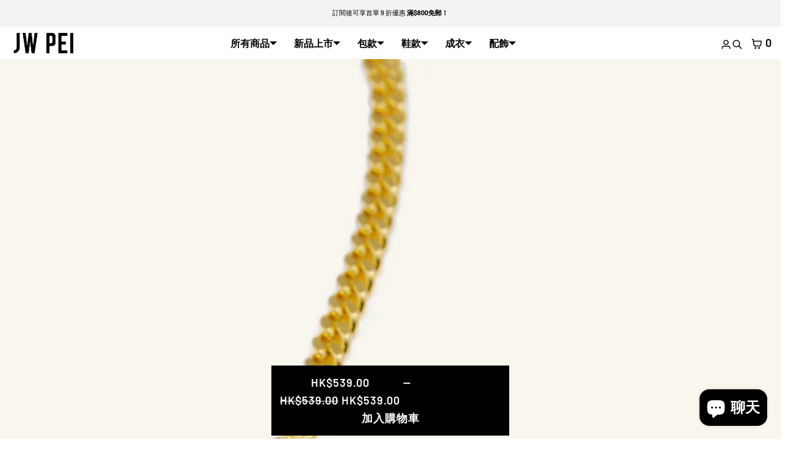

--- FILE ---
content_type: text/javascript
request_url: https://www.jwpei.com.hk/cdn/shop/t/30/assets/booster.js?v=127079248686990800231768560904
body_size: 11587
content:
(function(v,X){(function(){var y="ct",o="je",r="ob";return r+o+y})()==typeof window[function(){var I="s",Hs="t",P="or",mV="xp",Z="e";return Z+mV+P+Hs+I}()]&&function(){var g="ned",Y="efi",jO="und";return jO+Y+g}()!=typeof window[function(){var a="dule",A="mo";return A+a}()]?window[function(){var t="dule",Iz="mo";return Iz+t}()][function(){var d="s",cC="ort",Il="exp";return Il+cC+d}()]=X():function(){var h="ion",mR="nct",m="fu";return m+mR+h}()==typeof window.define&&window.define[function(){var l="d",S="m",q="a";return q+S+l}()]?window.define(X):v[function(){var Q="Met",u="ba";return u+Q}()]=X()})(this,function(){(function(){var S="ict",d="r",a1="use st";return a1+d+S})();function v(){return CS[function(){var y="fix",e="rlPre",j="u";return j+e+y}()]+CS.baEvsUrl}function X(v2){return Object.keys(v2)[function(){var j="h",H7="t",fJ="leng";return fJ+H7+j}()]===0}function z3(){return(CS.useBeacon||CS[function(){var k="w",G5="plyNo",q="ap";return q+G5+k}()])&&X(CS.headers)&&WJ&&typeof window.navigator.sendBeacon!="undefined"&&!CS[function(){var gn="ls",LA="redentia",M="withC";return M+LA+gn}()]}function C(){for(var v2;v2=bl[function(){var q="t",z9="f",b="shi";return b+z9+q}()]();)v2();i=!0}function t(v2){i?v2():bl[function(){var u_="ush",Q="p";return Q+u_}()](v2)}function pd(v2,X2){var z32=v2.matches||v2[function(){var PF="or",F="t",JJ="elec",uB="matchesS";return uB+JJ+F+PF}()]||v2.mozMatchesSelector||v2[function(){var lW="r",j="o",bO="ct",p1="Sele",jw="ches",ZB="msMat";return ZB+jw+p1+bO+j+lW}()]||v2[function(){var f="ector",Q="l",QR="hesSe",LH="Matc",k="o";return k+LH+QR+Q+f}()]||v2[function(){var eQ="tor",qF="esSelec",Ho="webkitMatch";return Ho+qF+eQ}()];return z32?z32[function(){var Df="y",fu="pl",hq="p",v4="a";return v4+hq+fu+Df}()](v2,[X2]):(D.log("Unable to match"),!1)}function U(v2){var X2=[];for(window.j=0;window.j<v2.items.length;window[function(){var M="j";return M}()]++){var z32=v2[function(){var l="s",B5="m",q="ite";return q+B5+l}()][window.j];X2[function(){var ZB="ush",o="p";return o+ZB}()]({id:z32[function(){var V="d",UG="i";return UG+V}()],properties:z32.properties,quantity:z32[function(){var Q="ty",Jq="uanti",xx="q";return xx+Jq+Q}()],variant_id:z32.variant_id,product_id:z32[function(){var kK="d",SN="i",MU="oduct_",s="pr";return s+MU+SN+kK}()],final_price:z32.final_price,image:z32[function(){var p8="e",z4E="g",RY="ima";return RY+z4E+p8}()],handle:z32[function(){var A="dle",T="an",hd="h";return hd+T+A}()],title:z32[function(){var e="e",hO="l",E5="t",j="ti";return j+E5+hO+e}()]})}return{token:v2.token,total_price:v2.total_price,items:X2,currency:v2.currency}}function W(v2){D[function(){var F0="g",o="o",k="l";return k+o+F0}()](v2),v2[function(){var QF="l",ZH="_ur";return ZH+QF}()].indexOf(function(){var A="add",b="/",fM="/cart";return fM+b+A}())>=0?D.getCartData(function(v3){D[function(){var N="g",q="o",Vq="l";return Vq+q+N}()](v3),D[function(){var KD="s",Uo="Attribute",zMB="t",I="tCar",fh="se";return fh+I+zMB+Uo+KD}()](!0,v3)}):D.setCartAttributes(!0,v2[function(){var x0="e",l="spons",G="e",F="r";return F+G+l+x0}()])}function u(){try{var v2=XMLHttpRequest[function(){var o="type",g5="oto",z="r",e="p";return e+z+g5+o}()][function(){var RF="n",l="e",f="p",s="o";return s+f+l+RF}()];XMLHttpRequest.prototype[function(){var oi="n",Le="e",V="op";return V+Le+oi}()]=function(){this[function(){var _="r",Iw="ntListene",YC="ve",Tg="addE";return Tg+YC+Iw+_}()]("load",function(){this[function(){var vq="rl",A="u",$="_";return $+A+vq}()]&&this._url[function(){var A$="ch",I="sear";return I+A$}()](/cart.*js/)>=0&&function(){var RV="T",wG="E",Yq="G";return Yq+wG+RV}()!=this[function(){var NY="hod",F="_met";return F+NY}()]&&(D.log(function(){var qX="a get request",uV="ot ",_8=" cart endpoint thats n",qK="ts a",G="i";return G+qK+_8+uV+qX}()),W(this))}),v2.apply(this,arguments)}}catch(X2){D.log(X2),D[function(){var k="g",lN="o",S5="l";return S5+lN+k}()](function(){var F="g ajax cart",s="error catchin";return s+F}())}}function L(v2){(function(){var V="e",bb="iv",VD="ract",KI="inte";return KI+VD+bb+V})()===document.readyState||document[function(){var c$="yState",MC="ead",XC="r";return XC+MC+c$}()]==="complete"?v2():document[function(){var Yk="istener",_="addEventL";return _+Yk}()](function(){var sK="d",s="oade",A="ntentL",TC="Co",LP="DOM";return LP+TC+A+s+sK}(),v2)}function XS(){return function(){var j="xx",xb="xxxyxxxxxxxxxxxxx",q2="xx4",sy="xxxxxxxxxx";return sy+q2+xb+j}().replace(/[xy]/g,function(v2){var X2=16*Math.random()|0;return(v2=="x"?X2:3&X2|8)[function(){var $="g",qb="in",Dz="tr",XG="toS";return XG+Dz+qb+$}()](16)})+Date[function(){var s="w",mV="o",T="n";return T+mV+s}()]().toString()}function M2(){CS.cookies&&WJ&&D[function(){var Q="e",_3="oki",j="setCo";return j+_3+Q}()](function(){var T="baEvs",sK="baMet_";return sK+T}(),window.JSON.stringify(rF),1)}function zE(){var v2=document[function(){var $5="tor",r="ySelec",VT="r",tk="que";return tk+VT+r+$5}()](function(){var C7="rf-token]",w="s",YD="a[name=c",x="met";return x+YD+w+C7}());return v2&&v2.content}function B(){var v2=document[function(){var ot="or",m="ySelect",Lt="quer";return Lt+m+ot}()](function(){var b="-param]",iM="rf",nV="eta[name=cs",G="m";return G+nV+iM+b}());return v2&&v2.content}function n(v2){var X2=zE();X2&&v2.setRequestHeader(function(){var b="Token",KR="X-CSRF-";return KR+b}(),X2)}function Y(v2){var X2=v2;return X2.common=window[function(){var b="ps",z="Ap",_Q="ooster",Yq="B";return Yq+_Q+z+b}()][function(){var MR="mmon",VO="o",QD="c";return QD+VO+MR}()],X2}function P(X2){t(function(){D.sendRequest(v(),Y(X2),function(){for(var v2=0;v2<rF[function(){var Dn="th",_x="eng",b3="l";return b3+_x+Dn}()];v2++)if(rF[v2][function(){var vH="d",$="i";return $+vH}()]==X2.id){rF.splice(v2,1);break}M2()})})}function p(X2){t(function(){var z32=Y(X2),C2=B(),t2=zE();C2&&t2&&(z32[C2]=t2),window.navigator.sendBeacon(v(),window[function(){var m="N",r="JSO";return r+m}()].stringify(z32))})}function c(){return window[function(){var k="n",MB="io",uX="locat";return uX+MB+k}()][function(){var GD="me",f="athna",x="p";return x+f+GD}()]}function E(v2){return v2&&v2.length>0?v2:null}function bq(v2){for(var X2 in v2)v2[function(){var l="erty",o="p",j="o",LR="r",uB="nP",Qj="hasOw";return Qj+uB+LR+j+o+l}()](X2)&&v2[X2]===null&&delete v2[X2];return v2}function R(v2){var X2=v2.target;return bq({tag:X2.tagName.toLowerCase(),id:E(X2.id),class:E(X2.className),page:c()})}function g(){oY=D[function(){var z="Id",Tg="tVisit",r="ge";return r+Tg+z}()]();var v2=new Date,X2=new Date,z32=2;X2.setUTCHours(23,59,59,59);var C2=(X2-v2)/1e3,t2=C2/60;return(t2>ve||C2<z32)&&(t2=ve),(!oY||C2<z32)&&(oY=XS()),D.setCookie("baMet_visit",oY,t2),oY}function h(){if(i=!1,oY=g(),K=D.getVisitorId(),O=D[function(){var DG="ie",l="k",KO="etCoo",x="g";return x+KO+l+DG}()](function(){var k0="apply",T="baMet_";return T+k0}()),CS[function(){var e="s",qv="e",V="i",JF="k",pb="coo";return pb+JF+V+qv+e}()]===!1||CS[function(){var N="ts",ap="isi",W2="V",ZK="ly",nA="pp",q="a";return q+nA+ZK+W2+ap+N}()]===!1)D.log(function(){var M="ng disabled",s="Visit applyi";return s+M}()),C();else if(oY&&K&&!O)D[function(){var Pq="g",kH="o",Uh="l";return Uh+kH+Pq}()](function(){var uk="isit",Vk="v",od="tive ",G="Ac";return G+od+Vk+uk}()),C();else if(D[function(){var HL="e",Zq="oki",Q="Co",Ny="get";return Ny+Q+Zq+HL}()](function(){var I="isit",nV="v",lg="baMet_";return lg+nV+I}())){D[function(){var ZJ="g",m="o",F="l";return F+m+ZJ}()](function(){var Ag="arted",k="st",kw="Visit ";return kw+k+Ag}()),K||(K=XS(),window[function(){var y="rage",$U="to",b="lS",FO="ca",w="lo";return w+FO+b+$U+y}()][function(){var GM="Item",J="et",r2="s";return r2+J+GM}()]("baMet_visitor",K));var v2=new Date,X2=v2[function(){var de="ring",U4="oISOSt",xX="t";return xX+U4+de}()]().slice(0,10),z32={shop_id:window.BoosterApps[function(){var o2="mon",iY="om",Q0="c";return Q0+iY+o2}()].shop.id,name:function(){var rC="isit",Dz="reate_v",zk="c";return zk+Dz+rC}(),params:{landing_page:window.location[function(){var j="ef",wG="r",oB="h";return oB+wG+j}()],screen_width:window.screen[function(){var _s="h",Xj="t",xz="d",GQN="i",Cf="w";return Cf+GQN+xz+Xj+_s}()],screen_height:window[function(){var xrk="n",e4="e",G$="e",x_="scr";return x_+G$+e4+xrk}()].height},timestamp:window.parseInt(v2.getTime()),date:X2,hour:v2[function(){var $="Hours",UO="tUTC",CV="ge";return CV+UO+$}()](),id:XS(),visit_token:oY,visitor_token:K,app:function(){var Mt="a",Lj="b";return Lj+Mt}()};for(var t2 in document[function(){var xe="r",HB="e",MJ="r",kP="fer",KJ="re";return KJ+kP+MJ+HB+xe}()].length>0&&(z32.referrer=document[function(){var Mg="r",q_="re",AB="fer",Gl="re";return Gl+AB+q_+Mg}()]),CS.visitParams)CS.visitParams[function(){var TN="ty",o="nProper",f1="sOw",xI="ha";return xI+f1+o+TN}()](t2)&&(z32[t2]=CS[function(){var YS="s",nu="tParam",XL="visi";return XL+nu+YS}()][t2]);D[function(){var SL="g",a2="o",A="l";return A+a2+SL}()](z32),D.destroyCookie(function(){var IV="ly",cT="p",_="p",nY="a",wS="baMet_";return wS+nY+_+cT+IV}()),C()}else D.log(function(){var k="d",yT="able",J="dis",_6="aCookies ",bx="b";return bx+_6+J+yT+k}()),C()}var H={set:function(v2,X2,z32,C2){var t2="",pd2="";if(z32){var U2=new Date;U2.setTime(U2[function(){var o="me",eX="etTi",q="g";return q+eX+o}()]()+60*z32*1e3),t2="; expires="+U2[function(){var RL="ring",l="oGMTSt",f="t";return f+l+RL}()]()}C2&&(pd2=function(){var J="=",o="ain",vk="; dom";return vk+o+J}()+C2),document[function(){var V="ie",Cv="cook";return Cv+V}()]=v2+"="+window.escape(X2)+t2+pd2+"; path=/"},get:function(v2){var X2,z32,C2=v2+function(){var IR="=";return IR}(),t2=document[function(){var Q="e",x="oki",r="co";return r+x+Q}()].split(";");for(X2=0;X2<t2[function(){var $="h",A="t",G5="g",J="n",b3="e",uJ="l";return uJ+b3+J+G5+A+$}()];X2++){for(z32=t2[X2];z32[function(){var LS="At",I="char";return I+LS}()](0)===" ";)z32=z32.substring(1,z32[function(){var GZ="th",lx="g",Oc="len";return Oc+lx+GZ}()]);if(z32.indexOf(C2)===0)return unescape(z32[function(){var k="g",f="trin",PV="subs";return PV+f+k}()](C2[function(){var Gm="ngth",y$="e",Ea="l";return Ea+y$+Gm}()],z32.length))}return null}},CS={urlPrefix:"",visitsUrl:function(){var Kp="pstats",ml="i.us-west-2.amazonaws.com/prod/api/ap",Tj="https://u0altfd679.execute-ap";return Tj+ml+Kp}(),baEvsUrl:"https://u0altfd679.execute-api.us-west-2.amazonaws.com/prod/api/appstats",page:null,useBeacon:!0,startOnReady:!0,applyVisits:!0,cookies:!0,cookieDomain:null,headers:{},visitParams:{},withCredentials:!1},D=window.baMet||{};D.configure=function(v2){for(var X2 in v2)v2.hasOwnProperty(X2)&&(CS[X2]=v2[X2])},D.configure(D);var oY,K,O,ld=window.jQuery||window[function(){var b="o",T="ept",N_="Z";return N_+T+b}()]||window.$,ve=30,Z=1*(1*696096+85365)+269739,i=!1,bl=[],WJ=typeof window[function(){var vu="ON",l="JS";return l+vu}()]!="undefined"&&typeof window.JSON[function(){var $e="fy",I="ringi",cL="t",A="s";return A+cL+I+$e}()]!="undefined",rF=[];D.setCookie=function(v2,X2,z32){H.set(v2,X2,z32,CS.cookieDomain||CS[function(){var vJ="in",Jk="oma",F="d";return F+Jk+vJ}()])},D.getCookie=function(v2){return H[function(){var y="t",f="e",IM="g";return IM+f+y}()](v2)},D[function(){var T9="ie",Q7="royCook",Ws="st",Gn="de";return Gn+Ws+Q7+T9}()]=function(v2){H.set(v2,"",-1)},D[function(){var O8="g",w="o",nm="l";return nm+w+O8}()]=function(v2){D.getCookie(function(){var Pm="ug",m="et_deb",j4="baM";return j4+m+Pm}())&&window.console.log(v2)},D.onBaEv=function(v2,X2,z32){document[function(){var k="tListener",oD="dEven",uq="ad";return uq+oD+k}()](v2,function(v3){pd(v3.target,X2)&&z32(v3)})},D[function(){var ir="t",wY="es",$8="u",is="q",$y="sendRe";return $y+is+$8+wY+ir}()]=function(v2,X2,z32){try{if(WJ)if(ld&&function(){var ll="ion",Ug="nct",M="fu";return M+Ug+ll}()==typeof ld.ajax)ld.ajax({type:function(){var OT="T",F8="OS",cb="P";return cb+F8+OT}(),url:v2,data:window.JSON.stringify(X2),contentType:"application/json; charset=utf-8",beforeSend:n,complete:function(v3){v3[function(){var WP="tus",nv="a",y3="st";return y3+nv+WP}()]==200&&z32(v3)},headers:CS.headers,xhrFields:{withCredentials:CS[function(){var MG="s",Ma="l",Fw="entia",K0="withCred";return K0+Fw+Ma+MG}()]}});else{var C2=new XMLHttpRequest;for(var t2 in C2[function(){var F="en",y="op";return y+F}()](function(){var fl="T",_="S",a="PO";return a+_+fl}(),v2,!0),C2.withCredentials=CS[function(){var D8="entials",G="withCred";return G+D8}()],C2[function(){var Cf="stHeader",f="que",m="etRe",o="s";return o+m+f+Cf}()]("Content-Type",function(){var ba="on/json",UL="applicati";return UL+ba}()),CS[function(){var pZ="s",gr="r",Rr="e",Zu="d",e="hea";return e+Zu+Rr+gr+pZ}()])CS.headers.hasOwnProperty(t2)&&C2[function(){var x="tHeader",V8="setReques";return V8+x}()](t2,CS.headers[t2]);C2.onload=function(){C2.status===200&&z32(C2.response)},n(C2),C2.send(window.JSON.stringify(X2))}}catch(pd2){}},D[function(){var eY="ta",NP="CartDa",W4="get";return W4+NP+eY}()]=function(v2){try{if(WJ)if(ld&&function(){var cl="tion",HR="c",Fm="n",q="fu";return q+Fm+HR+cl}()==typeof ld[function(){var U9="ax",Ts="j",J="a";return J+Ts+U9}()])ld[function(){var jj="x",Z9="a",y="aj";return y+Z9+jj}()]({type:"GET",url:function(){var k="est=1",qL="_requ",YAO="/cart.js?ba";return YAO+qL+k}(),data:{},dataType:"json",complete:function(X3){X3[function(){var G="s",gM="tatu",f="s";return f+gM+G}()]==200&&(X3.responseText?v2(X3[function(){var V="ext",I7="sponseT",eg="re";return eg+I7+V}()]):v2(X3))}});else{var X2=new XMLHttpRequest;X2.onreadystatechange=function(){X2[function(){var _="te",K$="ta",W_="readyS";return W_+K$+_}()]===4&&X2.status===200&&v2(X2.responseText)},X2[function(){var N="pen",YU="o";return YU+N}()](function(){var u2="T",z="E",o="G";return o+z+u2}(),"/cart.js?ba_request=1",!1),X2.send(null)}}catch(z32){}},D.syncCsId=function(){var v2=D[function(){var z="kie",jM="o",y="getCo";return y+jM+z}()]("baMet_cs_id");return v2||(v2=XS()),D.setCookie(function(){var Fw="d",pG="t_cs_i",ss="e",rr="baM";return rr+ss+pG+Fw}(),v2,2*6913+6334),v2},D[function(){var j="itId",e="getVis";return e+j}()]=D.getVisitToken=function(){return D[function(){var mu="okie",O3="getCo";return O3+mu}()]("baMet_visit")},D.getVisitorId=D.getVisitorToken=function(){return window[function(){var J="torage",rH="calS",rl="lo";return rl+rH+J}()][function(){var r="m",Vd="tIte",G_="ge";return G_+Vd+r}()]("baMet_visitor")},D[function(){var f="in",aV="m",tZ="sAd",YQ="i";return YQ+tZ+aV+f}()]=function(){return D[function(){var J="e",Q="oki",Xw="getCo";return Xw+Q+J}()]("ba_admin")},D[function(){var s="t",Dx="e",DJ="res";return DJ+Dx+s}()]=function(){return D[function(){var X$="e",_="ki",gc="Coo",Ol="y",J="estro",vI="d";return vI+J+Ol+gc+_+X$}()]("baMet_visit"),window[function(){var Ok="orage",wT="St",Riz="local";return Riz+wT+Ok}()][function(){var UU="em",V="moveIt",G="e",Op="r";return Op+G+V+UU}()]("baMet_visitor"),D.destroyCookie(function(){var N$="vs",xf="E",o="_ba",NT="et",HQ="baM";return HQ+NT+o+xf+N$}()),D.destroyCookie(function(){var ZT="y",mA="t_appl",$="aMe",y6="b";return y6+$+mA+ZT}()),!0},D[function(){var Md="g",cc="u",M="deb";return M+cc+Md}()]=function(v2){return v2===!1?D[function(){var mi="kie",o="o",x="stroyCo",y="de";return y+x+o+mi}()](function(){var V="g",_="debu",Ep="baMet_";return Ep+_+V}()):D[function(){var hp="okie",I2="setCo";return I2+hp}()](function(){var mx="g",A6="ebu",a="d",J="baMet_";return J+a+A6+mx}(),function(){var Xf="t";return Xf}(),1*324462+201138),!0},D[function(){var w7="rInfo",yQ="etBrowse",q="g";return q+yQ+w7}()]=function(){return{options:[],header:[navigator.platform,navigator[function(){var aT="t",_="gen",b1="userA";return b1+_+aT}()],navigator[function(){var qt="n",Q="sio",kM="appVer";return kM+Q+qt}()],navigator[function(){var $="or",u2="nd",iG="ve";return iG+u2+$}()],window.opera],dataos:[{name:"Windows Phone",value:"Windows Phone",version:function(){var BA="S",hz="O";return hz+BA}()},{name:"Windows",value:function(){var J="n",vQ="i",KC="W";return KC+vQ+J}(),version:function(){var N="T",WR="N";return WR+N}()},{name:function(){var lN="e",hu="n",r="iPho";return r+hu+lN}(),value:"iPhone",version:"OS"},{name:function(){var h3="ad",RM="iP";return RM+h3}(),value:function(){var o="d",ZJ="iPa";return ZJ+o}(),version:"OS"},{name:"Android",value:"Android",version:"Android"},{name:function(){var Ms="OS",OG="Mac ";return OG+Ms}(),value:function(){var rx="c",R3="a",OE="M";return OE+R3+rx}(),version:"OS X"},{name:"Linux",value:"Linux",version:function(){var UJ="v",mQ="r";return mQ+UJ}()},{name:function(){var Bt="m",ol="Pal";return ol+Bt}(),value:"Palm",version:"PalmOS"}],databrowser:[{name:function(){var JJ="ome",Q9="r",$t="h",Cj="C";return Cj+$t+Q9+JJ}(),value:"Chrome",version:function(){var nW="e",x="om",WM="r",TV="Ch";return TV+WM+x+nW}()},{name:function(){var z="x",N7="refo",vn="Fi";return vn+N7+z}(),value:function(){var Ae="efox",Hi="Fir";return Hi+Ae}(),version:function(){var OO="x",UN="o",PN="f",nT="e",a="Fir";return a+nT+PN+UN+OO}()},{name:"Safari",value:"Safari",version:"Version"},{name:"Internet Explorer",value:function(){var $i="E",B0="SI",AD="M";return AD+B0+$i}(),version:"MSIE"},{name:function(){var zk="a",jR="er",$J="p",YB="O";return YB+$J+jR+zk}(),value:function(){var Gv="ra",odE="Ope";return odE+Gv}(),version:function(){var y="a",FS="r",iK="e",eQ="Op";return eQ+iK+FS+y}()},{name:"BlackBerry",value:function(){var kj="C",Nt="CLD";return Nt+kj}(),version:function(){var fh="C",TK="CLD";return TK+fh}()},{name:function(){var iq="a",OI="ill",Ue="Moz";return Ue+OI+iq}(),value:"Mozilla",version:function(){var rE="la",yK="zil",kP="Mo";return kP+yK+rE}()}],init:function(){var v2=this[function(){var Ea="der",px="ea",og="h";return og+px+Ea}()].join(" ");return{os:this[function(){var G$="Item",kJ="match";return kJ+G$}()](v2,this.dataos),browser:this.matchItem(v2,this.databrowser),tz_offset:new Date().getTimezoneOffset()/60}},matchItem:function(v2,X2){var z32,C2,t2,pd2=0,U2=0;for(pd2=0;pd2<X2.length;pd2+=1)if(new window.RegExp(X2[pd2].value,function(){var lR="i";return lR}()).test(v2)){if(z32=new window[function(){var Tq="xp",Sm="RegE";return Sm+Tq}()](X2[pd2].version+function(){var x5="_]+)",Sx=".",cQ="/:;]([\\d",Vc="[- ";return Vc+cQ+Sx+x5}(),"i"),t2="",(C2=v2.match(z32))&&C2[1]&&(C2=C2[1]),C2)for(C2=C2[function(){var eX="t",zC="i",$U="spl";return $U+zC+eX}()](/[._]+/),U2=0;U2<C2.length;U2+=1)t2+=U2===0?C2[U2]+".":C2[U2];else t2="0";return X2[pd2].name}return{name:function(){var m="wn",eI="no",Eu="k",Bkg="un";return Bkg+Eu+eI+m}(),version:0}}}[function(){var F="t",R8="ini";return R8+F}()]()},D.apply=function(v2,X2,C2){try{var pd2=new Date,U2=pd2[function(){var wJ="ing",GG="ISOStr",FM="to";return FM+GG+wJ}()]()[function(){var a="e",z="ic",Tf="sl";return Tf+z+a}()](0,10),W2={shop_id:window[function(){var $="s",lV="terApp",VU="s",WX="o",zc="Bo";return zc+WX+VU+lV+$}()].common[function(){var x="p",m3="o",qU="sh";return qU+m3+x}()].id,name:v2,params:X2||{},timestamp:window.parseInt(pd2.getTime()),date:U2,hour:pd2.getUTCHours(),id:XS(),app:C2};t(function(){CS[function(){var G="s",r="okie",Q="co";return Q+r+G}()]&&!D.getVisitId()&&h(),t(function(){D[function(){var H7="g",_="o",vC="l";return vC+_+H7}()](W2),W2.visit_token=D[function(){var Ml="tId",gU="si",vc="getVi";return vc+gU+Ml}()](),W2.visitor_token=D.getVisitorId(),z3()?p(W2):(rF.push(W2),M2(),setTimeout(function(){P(W2)},1e3))})})}catch(u2){D[function(){var KF="g",EG="o",QX="l";return QX+EG+KF}()](u2),D[function(){var xM="g",jx="o",o="l";return o+jx+xM}()](function(){var Um="lying",HO="pp",z="or a",nP="err";return nP+z+HO+Um}())}return!0},D.applyView=function(v2){var X2=D[function(){var Eq="ash",_="_h",uR="e",LI="g",pv="pa";return pv+LI+uR+_+Eq}()];if(v2)for(var z32 in v2)v2.hasOwnProperty(z32)&&(X2[z32]=v2[z32]);D.apply("view",X2,"ba")},D.applyAppClicks=function(){D[function(){var IS="v",e8="E",vq="onBa";return vq+e8+IS}()]("click",".ba-met-handler",function(v2){try{var X2=v2[function(){var x="get",kg="r",cB="ta";return cB+kg+x}()],z32=X2[function(){var m="bute",LL="i",x1="tAttr",OU="ge";return OU+x1+LL+m}()]("data-ba-met-name");if(z32){var C2=R(v2),t2=X2[function(){var Q="ibute",xQ="getAttr";return xQ+Q}()](function(){var o="met-app",pF="-",u8="data-ba";return u8+pF+o}());if(C2[function(){var Af="t",XD="tex";return XD+Af}()]=function(){var y="ut",V="p",uJ="n",qk="i";return qk+uJ+V+y}()==C2.tag?X2.value:(X2[function(){var tn="ontent",J2="textC";return J2+tn}()]||X2[function(){var kb="ext",gc="T",r="inner";return r+gc+kb}()]||X2[function(){var Rd="HTML",XU="inner";return XU+Rd}()])[function(){var fei="e",PO="plac",lh="re";return lh+PO+fei}()](/[\s\r\n]+/g," ").trim(),C2[function(){var as="f",vc="hre";return vc+as}()]=X2.href,pd2=X2.getAttribute(function(){var jD="xtras",iu="et-e",Oe="-m",Pa="data-ba";return Pa+Oe+iu+jD}())){var pd2=window[function(){var su="mbers",Z8L="cleanNu";return Z8L+su}()](window.JSON.parse(pd2));for(var U2 in pd2)pd2[function(){var k_="operty",QY="hasOwnPr";return QY+k_}()](U2)&&(C2[U2]=pd2[U2])}D[function(){var G="y",yk="pl",Wl="ap";return Wl+yk+G}()](z32,C2,t2)}}catch(W2){D.log("applyAppClicks exception"),D[function(){var df="g",z8="o",zv="l";return zv+z8+df}()](W2)}})},D[function(){var cH="c",EN="t",z="A",Uh="ly",N="app";return N+Uh+z+EN+cH}()]=function(){D[function(){var rr="aEv",Uz="nB",Q4="o";return Q4+Uz+rr}()](function(){var Yo="ck",T8="li",WM="c";return WM+T8+Yo}(),function(){var zp="ame=add]",o4="button.product-menu-button-atc, .button-cart, .product-add, .add-to-cart input, .btn-addtocart, [n",Ms="t, #AddToCart-product-template, .product-atc-btn, .product-menu-",vI="ubmi",FU=".product-form__cart-s";return FU+vI+Ms+o4+zp}(),function(v2){Date[function(){var U4="w",y="o",hf="n";return hf+y+U4}()]();var X2=v2[function(){var j6="t",oO="rge",dq="ta";return dq+oO+j6}()],z32=R(v2);z32[function(){var fW="ext",xs="t";return xs+fW}()]=function(){var h$="put",rS="n",JC="i";return JC+rS+h$}()==z32[function(){var zO="g",zT="a",_="t";return _+zT+zO}()]?X2[function(){var CO="e",x="lu",V="va";return V+x+CO}()]:(X2.textContent||X2.innerText||X2.innerHTML)[function(){var ba="ace",hi="repl";return hi+ba}()](/[\s\r\n]+/g,function(){var QP=" ";return QP}())[function(){var tE="m",_t="ri",fV="t";return fV+_t+tE}()](),z32.href=X2[function(){var tY="ef",pF="hr";return pF+tY}()],D.apply(function(){var m="c",Wa="t",I0="a";return I0+Wa+m}(),z32,function(){var nv="a",gV="b";return gV+nv}())})},D[function(){var qa="CartData",r="saveBa";return r+qa}()]=function(v2){if(WJ){var X2=D.getBaCartData();X2.push(v2),window.localStorage[function(){var x="m",V="e",Up="t",Jj="setI";return Jj+Up+V+x}()]("baMet_cartData",window[function(){var J="N",a="JSO";return a+J}()][function(){var TV="ify",wB="g",y="in",L3="str";return L3+y+wB+TV}()](X2))}},D[function(){var Co="Data",$9="rt",p_="getBaCa";return p_+$9+Co}()]=function(){try{if(window[function(){var hL="rage",dG="Sto",Aq="l",QZ="loca";return QZ+Aq+dG+hL}()].getItem(function(){var _="a",mUG="_cartDat",gQ="t",M8="baMe";return M8+gQ+mUG+_}())){var v2=window[function(){var vT="nt",jL="eI",k="pars";return k+jL+vT}()](new Date()[function(){var Ns="e",fp="m",tg="Ti",F="et",a="g";return a+F+tg+fp+Ns}()]())-2592e5,X2=window[function(){var gZ="N",GD="O",At="S",Q="J";return Q+At+GD+gZ}()].parse(window[function(){var Go="rage",mi="ocalSto",Hr="l";return Hr+mi+Go}()].getItem("baMet_cartData")).filter(function(X3){return window[function(){var yY="t",ni="seIn",$="par";return $+ni+yY}()](X3.ts)>v2}).reverse();return window[function(){var bN="e",Cj="lStorag",pe="loca";return pe+Cj+bN}()][function(){var cw="tem",dm="tI",Zy="e",mX="s";return mX+Zy+dm+cw}()](function(){var xZ="tData",hw="r",k$="baMet_ca";return k$+hw+xZ}(),window[function(){var oz="ON",hR="JS";return hR+oz}()].stringify(X2)),X2}return[]}catch(z32){D[function(){var cx="g",az="o",Xo="l";return Xo+az+cx}()](z32),D[function(){var o9="g",xT="o",El="l";return El+xT+o9}()]("error getting ba")}},D[function(){var cj="t",U7="teBaCar",Qg="upda";return Qg+U7+cj}()]=function(v2){var X2=D.getCookie("cart"),z32=D.getCookie(function(){var J="en",fI="tok",$="a_cart_",Tw="b";return Tw+$+fI+J}());window[function(){var PD="rApps",a="Booste";return a+PD}()][function(){var hS="mmon",SE="co";return SE+hS}()][function(){var Jr="n",en="versio",F="as_ba_con",Im="h";return Im+F+en+Jr}()]&&(X2!=z32||v2)&&window[function(){var Pk="ew_mode",bs="ba_previ";return bs+Pk}()]!=1&&(D.setCookie(function(){var md="token",o="a_cart_",Nb="b";return Nb+o+md}(),X2,3*(2*304+203)+447),D[function(){var V="ly",k_="pp",JT="a";return JT+k_+V}()]("update_cart",{},function(){var qf="l",$A="a",Da="ob",o$="l",B_="g";return B_+o$+Da+$A+qf}()),D.log(function(){var ky="I from here",Ll="e AP",wJ="en changed -posting to th",TL="cart tok";return TL+wJ+Ll+ky}()))},D.updateBaCartDb=function(v2){if(window.BoosterApps[function(){var BE="_cart",V="e",Y_="at",y="can_upd";return y+Y_+V+BE}()]==1){var X2=D.getCookie(function(){var $="t",k="r",Hs="ca";return Hs+k+$}()),z32=D[function(){var Dt="kie",y$="Coo",jo="et",u3="g";return u3+jo+y$+Dt}()](function(){var CR="ken",sy="cart_to",Q="ba_";return Q+sy+CR}()),C2=window[function(){var K2="age",bK="calStor",nW="lo";return nW+bK+K2}()][function(){var eZ="m",UB="e",Y7="t",Ve="getI";return Ve+Y7+UB+eZ}()](function(){var $v="t_cart",o="t_lates",gI="baMe";return gI+o+$v}()),t2=window[function(){var hu="e",cy="lStorag",gc="loca";return gc+cy+hu}()][function(){var YE="m",Oi="e",J="It",Dw="get";return Dw+J+Oi+YE}()](function(){var _="cart",m="d_",cQ="g_synce",Ls="baMs";return Ls+cQ+m+_}()),pd2=v2;if(pd2==0&&(C2==t2&&X2==z32||(pd2=!0)),pd2&&window[function(){var i$="mode",Ww="preview_",GN="a_",B7="b";return B7+GN+Ww+i$}()]!=1){if(!X2)return void(z32&&(D[function(){var ki="g",J3="o",tm="l";return tm+J3+ki}()](function(){var lI="oved - remove cart uid",$l="cart token has been rem";return $l+lI}()),D[function(){var SC="e",lF="oki",$R="stroyCo",Rb="de";return Rb+$R+lF+SC}()](function(){var T2="_id",FX="_cs",n1P="baMet";return n1P+FX+T2}()),D.destroyCookie(function(){var KZ="ken",kP="o",mA="_t",eF="ba_cart";return eF+mA+kP+KZ}())));D[function(){var F="ie",we="ok",M3="setCo";return M3+we+F}()](function(){var cq="n",s5="e",bh="ok",QL="art_t",AR="ba_c";return AR+QL+bh+s5+cq}(),X2,1*17011+3149);var U2=D[function(){var mh="Id",X_="cCs",kw="yn",wQ="s";return wQ+kw+X_+mh}()]();D.log(function(){var rG=" cart id here",a="set and update";return a+rG}());var W2=window.JSON[function(){var Fy="se",Ik="r",bP="a",yA="p";return yA+bP+Ik+Fy}()](C2);if(W2[function(){var $$="en",hJ="ok",Xd="t";return Xd+hJ+$$}()]!=X2)var u2=W2.token;else u2="";var L2={action_type:function(){var F_="art",Gh="ck_c",Wy="a",R4="r",IW="t";return IW+R4+Wy+Gh+F_}(),cart_json:W2,visit_token:D[function(){var ih="itId",VF="getVis";return VF+ih}()](),visitor_token:D.getVisitorToken(),cart_uid:U2,old_uid:u2};D[function(){var oz="st",C6="e",w5="Requ",TI4="nd",Vy="se";return Vy+TI4+w5+C6+oz}()](window[function(){var bN="s",vf="erApp",gR="Boost";return gR+vf+bN}()][function(){var L4="_url",GF="cs_app";return GF+L4}()],L2,function(){D[function(){var PG="g",Ox="o",uh="l";return uh+Ox+PG}()]("posted to app url"),window.localStorage[function(){var yb="m",$G="te",tt="setI";return tt+$G+yb}()](function(){var uz="rt",nS="ca",LR="ynced_",jA="_s",XY="aMsg",qR="b";return qR+XY+jA+LR+nS+uz}(),C2)}),D.log("cart token changed -posting to the API from here")}}},D.setCartAttributes=function(v2,X2){try{D.log(function(){var LW="ttributes",zi=" a",g1="cart",$x=" ",i2="setting";return i2+$x+g1+zi+LW}());var z32=window[function(){var c0P="torage",QR="ocalS",x="l";return x+QR+c0P}()][function(){var gQ="tem",Dr="getI";return Dr+gQ}()]("ba_conversion_data");if(v2){D.log("set cart attributes identified ajax cart update"),D[function(){var y="g",Q="o",G="l";return G+Q+y}()](X2);var C2=U(window[function(){var rd="N",S1="JSO";return S1+rd}()][function(){var x5="e",o="rs",zI="pa";return zI+o+x5}()](X2))}else C2=U(window.BoosterApps.common.cart);window.localStorage.setItem(function(){var CW="t",Tl="est_car",_="baMet_lat";return _+Tl+CW}(),window.JSON.stringify(C2));var t2=C2[function(){var $C="ms",jP="e",IR="it";return IR+jP+$C}()];if(window[function(){var FY="pps",Yk="rA",k2="Booste";return k2+Yk+FY}()].cs_app_url)return D.log(function(){var e4=" to db",F=" save",k="cart update";return k+F+e4}()),void D[function(){var IG="rtDb",IJ="Ca",nq="updateBa";return nq+IJ+IG}()](v2);var pd2=D.getBaCartData(),W2={visit_token:D[function(){var l7="itId",Du="Vis",vs="get";return vs+Du+l7}()](),visitor_token:D.getVisitorToken(),items:[],cart_token:D.getCookie(function(){var kZ="rt",i_="ca";return i_+kZ}())};for(window.j=0;window.j<t2[function(){var nB="th",ZJ="leng";return ZJ+nB}()];window[function(){var y="j";return y}()]++){var u2=t2[window.j];if(u2){var L2=pd2.find(function(v3){return v3.id==u2.id});L2&&(u2.ba_conversion_data=L2,W2.items.push(L2),window[function(){var dj="s",km="rApp",m="Booste";return m+km+dj}()].common.has_ba_conversion=!0)}}var XS2=window[function(){var SY="N",OT="O",kcL="JS";return kcL+OT+SY}()].stringify(W2);window.BoosterApps.common[function(){var iD="ion_data",Oh="ba_convers";return Oh+iD}()]=W2,z32!=XS2||window.BoosterApps.common[function(){var Oo="on_data",bh="si",zk="nver",LE="o",hF="ba_c";return hF+LE+zk+bh+Oo}()]&&window[function(){var Dl="Apps",V="ter",Ts="Boos";return Ts+V+Dl}()].common[function(){var gf="e",L4="mplat",fC="te";return fC+L4+gf}()]=="cart"?(D[function(){var AL="g",ce="o",Pi="l";return Pi+ce+AL}()]("saving ba_conversion_data"),window[function(){var PC="age",o="tor",Ps="localS";return Ps+o+PC}()][function(){var qI="m",Ss="Ite",RJ="set";return RJ+Ss+qI}()]("ba_conversion_data",XS2),D[function(){var rE="art",Dv="dateBaC",G0="up";return G0+Dv+rE}()](!0)):D.updateBaCart(!1)}catch(M22){D[function(){var ws="g",YP="o",_="l";return _+YP+ws}()]("setCartAttributes exception"),D[function(){var Hp="g",pV="o",Wf="l";return Wf+pV+Hp}()](M22)}},D[function(){var k="All",FK="apply";return FK+k}()]=function(){document.referrer[function(){var j6="f",vv="xO",$="inde";return $+vv+j6}()]("/admin/shops/")>0&&D[function(){var _d="ie",G="ok",L9="o",hb="etC",mH="s";return mH+hb+L9+G+_d}()](function(){var kv="in",_="a_adm",FC="b";return FC+_+kv}(),1,Z),D.setCartAttributes(!1,{}),D[function(){var gM="Clicks",m="applyApp";return m+gM}()]()};try{rF=window[function(){var ke="N",L8="JSO";return L8+ke}()][function(){var qW="se",R2="par";return R2+qW}()](D.getCookie("baMet_baEvs")||function(){var at="]",Sk="[";return Sk+at}())}catch(qz){}for(var vZ=0;vZ<rF.length;vZ++)P(rF[vZ]);return u(),D.start=function(){h(),D.start=function(){}},L(function(){CS[function(){var X1="y",tC="ead",wO="R",mL="startOn";return mL+wO+tC+X1}()]&&D[function(){var VR="t",zV="r",a="sta";return a+zV+VR}()]()}),D[function(){var vF="sh",wI="ge_ha",Q="pa";return Q+wI+vF}()]={url:window.location[function(){var jf="f",x="e",Em="hr";return Em+x+jf}()],page:c(),template:window[function(){var nZ="ps",Uz="sterAp",$="Boo";return $+Uz+nZ}()][function(){var N3="on",Ta="comm";return Ta+N3}()][function(){var hT="e",e8="t",BN="a",Vh="templ";return Vh+BN+e8+hT}()]},D}),window[function(){var k="t",d="aMe",I="b";return I+d+k}()][function(){var R="yAll",C="appl";return C+R}()]();
//# sourceMappingURL=/cdn/shop/t/30/assets/booster.js.map?v=127079248686990800231768560904


--- FILE ---
content_type: text/javascript
request_url: https://www.jwpei.com.hk/cdn/shop/t/30/assets/c-dialog.js?v=183229182741093157531767161818
body_size: 20
content:
export default class CoretexDialog extends HTMLElement{constructor(){super(),this.openDialog=this.openDialog.bind(this),this.closeDialogOnEscape=this.closeDialogOnEscape.bind(this),this.closeDialogOnBackdropClick=this.closeDialogOnBackdropClick.bind(this),this.toggleDetails=this.toggleDetails.bind(this)}connectedCallback(){this.setupInitialState(),this.setupEventListeners()}disconnectedCallback(){this.teardownEventListeners()}setupInitialState(){this.setAttribute("role","dialog"),this.setAttribute("aria-modal","false"),this.setAttribute("aria-hidden","true"),this.dialog=this.querySelector("dialog"),this.closeButton=this.querySelector('[formmethod="dialog"]')}setupEventListeners(){document.addEventListener("click",this.openDialog),this.addEventListener("keydown",this.closeDialogOnEscape),this.closeButton?.addEventListener("click",this.close.bind(this)),this.dialog?.addEventListener("click",this.closeDialogOnBackdropClick),this.querySelectorAll('dialog [id^="Details-"] summary').forEach(summary=>{summary.addEventListener("click",this.toggleDetails)}),Shopify.designMode&&(document.addEventListener("shopify:section:load",event=>filterShopifyEvent(event,this,this.open.bind(this))),document.addEventListener("shopify:section:select",event=>filterShopifyEvent(event,this,this.open.bind(this))),document.addEventListener("shopify:section:deselect",event=>filterShopifyEvent(event,this,this.close.bind(this))))}teardownEventListeners(){document.removeEventListener("click",this.openDialog),this.removeEventListener("keydown",this.closeDialogOnEscape),this.closeButton?.removeEventListener("click",this.close.bind(this)),this.dialog?.removeEventListener("click",this.closeDialogOnBackdropClick),this.querySelectorAll('dialog [id^="Details-"] summary').forEach(summary=>{summary.removeEventListener("click",this.toggleDetails)}),Shopify.designMode&&(document.removeEventListener("shopify:section:load",event=>filterShopifyEvent(event,this,this.open.bind(this))),document.removeEventListener("shopify:section:select",event=>filterShopifyEvent(event,this,this.open.bind(this))),document.removeEventListener("shopify:section:deselect",event=>filterShopifyEvent(event,this,this.close.bind(this))))}openDialog(event){const target=event.target;if(target.dataset.open){const dialogId=target.dataset.open,dialog=document.querySelector(dialogId);dialog instanceof CoretexDialog&&dialog.open()}}closeDialogOnEscape(event){event.key==="Escape"&&(event.preventDefault(),this.close())}closeDialogOnBackdropClick(event){event.target===this.dialog&&this.close()}toggleDetails(event){const details=event.currentTarget.closest("details"),isOpen=details.hasAttribute("open");event.currentTarget.setAttribute("aria-expanded",!isOpen),isOpen?details.removeAttribute("open"):details.setAttribute("open","")}open(){this.dialog.hasAttribute("open")||(document.body.classList.add(`o-${this.id}`),this.dialog.showModal(),this.setAttribute("aria-hidden","false"))}close(){this.setAttribute("closing","");const onAnimationEnd=event=>{if(event.animationName==="dialog-closing"){if(document.body.classList.remove(`o-${this.id}`),this.removeAttribute("closing"),this.dialog.close(),this.setAttribute("aria-hidden","true"),this.hasAttribute("close-details")){const openDetails=this.querySelectorAll("details[open]"),openSummary=this.querySelectorAll("details[open] summary");openDetails.forEach(details=>details.removeAttribute("open")),openSummary.forEach(summary=>summary.setAttribute("aria-expanded",!1))}this.removeEventListener("animationend",onAnimationEnd)}else console.log("Animation not supported")};this.addEventListener("animationend",onAnimationEnd)}}customElements.get("coretex-dialog")||customElements.define("coretex-dialog",CoretexDialog);
//# sourceMappingURL=/cdn/shop/t/30/assets/c-dialog.js.map?v=183229182741093157531767161818


--- FILE ---
content_type: text/javascript
request_url: https://cdn.starapps.studio/apps/vsk/jw-pei-hk/data.js
body_size: 27829
content:
"use strict";"undefined"==typeof window.starapps_data&&(window.starapps_data={}),"undefined"==typeof window.starapps_data.product_groups&&(window.starapps_data.product_groups=[{"id":956980,"products_preset_id":53150,"collections_swatch":"first_product_image","group_name":"104-miniflap","option_name":"","collections_preset_id":53157,"display_position":"top","products_swatch":"first_product_image","mobile_products_preset_id":53150,"mobile_products_swatch":"first_product_image","mobile_collections_preset_id":53157,"mobile_collections_swatch":"first_product_image","same_products_preset_for_mobile":true,"same_collections_preset_for_mobile":true,"option_values":[{"id":4631180738699,"option_value":null,"handle":"mini-flap-bag-brown-croc","published":true,"swatch_src":"No","swatch_value":null},{"id":4631017783435,"option_value":null,"handle":"mini-flap-bag-black-croc","published":true,"swatch_src":"No","swatch_value":null},{"id":4631184048267,"option_value":null,"handle":"mini-flap-bag-black","published":true,"swatch_src":"No","swatch_value":null},{"id":4689050337419,"option_value":null,"handle":"mini-flap-bag-ivory-lizard","published":true,"swatch_src":"No","swatch_value":null},{"id":8578929131686,"option_value":null,"handle":"mini-flap-faux-suede-croc-embossed-crossbody-burgundy","published":true,"swatch_src":null,"swatch_value":null},{"id":8578929164454,"option_value":null,"handle":"mini-flap-faux-suede-crossbody-green","published":true,"swatch_src":null,"swatch_value":null},{"id":4840128839819,"option_value":null,"handle":"mini-flap-bag-beige-canvas","published":true,"swatch_src":"No","swatch_value":null},{"id":4631162355851,"option_value":null,"handle":"mini-flap-bag-dark-green-croc","published":true,"swatch_src":"No","swatch_value":null},{"id":7064891293862,"option_value":null,"handle":"fei-mini-flap-bag-brown","published":true,"swatch_src":"No","swatch_value":null},{"id":7823713108134,"option_value":null,"handle":"jw-pei-womens-mini-flap-crossbody-magenta-croc","published":true,"swatch_src":"No","swatch_value":null}]},{"id":956996,"products_preset_id":53150,"collections_swatch":"first_product_image","group_name":"107-Fae","option_name":"","collections_preset_id":53157,"display_position":"top","products_swatch":"first_product_image","mobile_products_preset_id":53150,"mobile_products_swatch":"first_product_image","mobile_collections_preset_id":53157,"mobile_collections_swatch":"first_product_image","same_products_preset_for_mobile":true,"same_collections_preset_for_mobile":true,"option_values":[{"id":4631018078347,"option_value":null,"handle":"the-fae-top-handle-bag","published":true,"swatch_src":"No","swatch_value":null},{"id":4631018635403,"option_value":null,"handle":"the-fae-top-handle-bag-black-croc","published":true,"swatch_src":"No","swatch_value":null},{"id":4631019061387,"option_value":null,"handle":"the-fae-top-handle-bag-nutella-croc","published":true,"swatch_src":"No","swatch_value":null},{"id":7823713763494,"option_value":null,"handle":"jw-pei-womens-fae-pleating-top-handle-crossbody-umber","published":true,"swatch_src":"No","swatch_value":null}]},{"id":3719574,"products_preset_id":53150,"collections_swatch":"first_product_image","group_name":"10LS01-Micah","option_name":"","collections_preset_id":53157,"display_position":"top","products_swatch":"first_product_image","mobile_products_preset_id":53150,"mobile_products_swatch":"first_product_image","mobile_collections_preset_id":53157,"mobile_collections_swatch":"first_product_image","same_products_preset_for_mobile":true,"same_collections_preset_for_mobile":true,"option_values":[{"id":7768514265254,"option_value":null,"handle":"mila-chunky-loafer-black","published":true,"swatch_src":"No","swatch_value":null},{"id":7773412720806,"option_value":null,"handle":"mila-chunky-loafer-brown","published":true,"swatch_src":"No","swatch_value":null},{"id":7768514363558,"option_value":null,"handle":"mila-denim-embossed-chunky-loafer-blue","published":true,"swatch_src":"No","swatch_value":null}]},{"id":3719594,"products_preset_id":53150,"collections_swatch":"first_product_image","group_name":"12BS02-Flavia","option_name":"","collections_preset_id":53157,"display_position":"top","products_swatch":"first_product_image","mobile_products_preset_id":53150,"mobile_products_swatch":"first_product_image","mobile_collections_preset_id":53157,"mobile_collections_swatch":"first_product_image","same_products_preset_for_mobile":true,"same_collections_preset_for_mobile":true,"option_values":[{"id":7760119267494,"option_value":null,"handle":"flavia-ballerina-sneakers-pink","published":true,"swatch_src":"No","swatch_value":null},{"id":7809811185830,"option_value":null,"handle":"flavia-ballerina-sneakers-black","published":true,"swatch_src":"No","swatch_value":null},{"id":7809811218598,"option_value":null,"handle":"flavia-ballerina-sneakers-silver","published":true,"swatch_src":"No","swatch_value":null},{"id":7809811284134,"option_value":null,"handle":"flavia-ballerina-sneakers-brown","published":true,"swatch_src":"No","swatch_value":null},{"id":8091823014054,"option_value":null,"handle":"flavia-ballerina-sneakers-apricot","published":true,"swatch_src":null,"swatch_value":null}]},{"id":957146,"products_preset_id":53150,"collections_swatch":"first_product_image","group_name":"138 Mini Flap 配帶","option_name":"","collections_preset_id":53157,"display_position":"top","products_swatch":"first_product_image","mobile_products_preset_id":53150,"mobile_products_swatch":"first_product_image","mobile_collections_preset_id":53157,"mobile_collections_swatch":"first_product_image","same_products_preset_for_mobile":true,"same_collections_preset_for_mobile":true,"option_values":[{"id":4631018766475,"option_value":null,"handle":"strap-for-mini-flap-brown-croc","published":true,"swatch_src":"No","swatch_value":null},{"id":4631186997387,"option_value":null,"handle":"strap-for-mini-flap-black-croc","published":true,"swatch_src":"No","swatch_value":null}]},{"id":957028,"products_preset_id":53150,"collections_swatch":"first_product_image","group_name":"147-Quinn 手機包","option_name":"","collections_preset_id":53157,"display_position":"top","products_swatch":"first_product_image","mobile_products_preset_id":53150,"mobile_products_swatch":"first_product_image","mobile_collections_preset_id":53157,"mobile_collections_swatch":"first_product_image","same_products_preset_for_mobile":true,"same_collections_preset_for_mobile":true,"option_values":[{"id":4631158292619,"option_value":null,"handle":"quinn-phone-bag-black-grained-vegan-leather-1","published":true,"swatch_src":"No","swatch_value":null},{"id":4631189454987,"option_value":null,"handle":"quinn-phone-bag-black-grained-vegan-leather","published":true,"swatch_src":"No","swatch_value":null},{"id":5509769363622,"option_value":null,"handle":"quinn-phone-bag-ivory-croc","published":true,"swatch_src":"No","swatch_value":null}]},{"id":957082,"products_preset_id":53150,"collections_swatch":"first_product_image","group_name":"148-Stella 錢包","option_name":"","collections_preset_id":53157,"display_position":"top","products_swatch":"first_product_image","mobile_products_preset_id":53150,"mobile_products_swatch":"first_product_image","mobile_collections_preset_id":53157,"mobile_collections_swatch":"first_product_image","same_products_preset_for_mobile":true,"same_collections_preset_for_mobile":true,"option_values":[{"id":4631157342347,"option_value":null,"handle":"aladdin-wallet-dark-green-croc","published":true,"swatch_src":"No","swatch_value":null},{"id":4631189356683,"option_value":null,"handle":"of-stella-grained-wallet-black-grained-vegan-leather","published":true,"swatch_src":"No","swatch_value":null},{"id":5608780923046,"option_value":null,"handle":"stella-wallet-ivory-croc","published":true,"swatch_src":"No","swatch_value":null}]},{"id":957142,"products_preset_id":53150,"collections_swatch":"first_product_image","group_name":"149-Quinn 拉鏈卡包","option_name":"","collections_preset_id":53157,"display_position":"top","products_swatch":"first_product_image","mobile_products_preset_id":53150,"mobile_products_swatch":"first_product_image","mobile_collections_preset_id":53157,"mobile_collections_swatch":"first_product_image","same_products_preset_for_mobile":true,"same_collections_preset_for_mobile":true,"option_values":[{"id":4631158587531,"option_value":null,"handle":"quinn-zipped-card-holder-dark-green-croc","published":true,"swatch_src":"No","swatch_value":null},{"id":4631158947979,"option_value":null,"handle":"quinn-zipped-card-holder-black-grained-vegan-leather","published":true,"swatch_src":"No","swatch_value":null},{"id":4689052762251,"option_value":null,"handle":"quinn-zipped-card-holder-ivory-croc","published":true,"swatch_src":"No","swatch_value":null},{"id":5361008214182,"option_value":null,"handle":"quinn-zipped-card-holder-ice-croc","published":true,"swatch_src":"No","swatch_value":null}]},{"id":957060,"products_preset_id":53150,"collections_swatch":"first_product_image","group_name":"150-Aylin","option_name":"","collections_preset_id":53157,"display_position":"top","products_swatch":"first_product_image","mobile_products_preset_id":53150,"mobile_products_swatch":"first_product_image","mobile_collections_preset_id":53157,"mobile_collections_swatch":"first_product_image","same_products_preset_for_mobile":true,"same_collections_preset_for_mobile":true,"option_values":[{"id":7525388779686,"option_value":null,"handle":"150-42","published":true,"swatch_src":"No","swatch_value":null},{"id":6949158486182,"option_value":null,"handle":"aylin-canvas-phone-bag-brown","published":true,"swatch_src":null,"swatch_value":null}]},{"id":957074,"products_preset_id":53150,"collections_swatch":"first_product_image","group_name":"156-FEI 長款銀包","option_name":"","collections_preset_id":53157,"display_position":"top","products_swatch":"first_product_image","mobile_products_preset_id":53150,"mobile_products_swatch":"first_product_image","mobile_collections_preset_id":53157,"mobile_collections_swatch":"first_product_image","same_products_preset_for_mobile":true,"same_collections_preset_for_mobile":true,"option_values":[{"id":7064903450790,"option_value":null,"handle":"fei-flap-wallet-brown","published":true,"swatch_src":"No","swatch_value":null},{"id":7064924356774,"option_value":null,"handle":"fei-flap-wallet-iron-black","published":true,"swatch_src":"No","swatch_value":null},{"id":15210032169126,"option_value":null,"handle":"woven-texture-flap-wallet-black","published":true,"swatch_src":null,"swatch_value":null},{"id":15210032201894,"option_value":null,"handle":"woven-texture-flap-wallet-chocolate","published":true,"swatch_src":null,"swatch_value":null}]},{"id":957099,"products_preset_id":53150,"collections_swatch":"first_product_image","group_name":"1c06-Lola","option_name":"","collections_preset_id":53157,"display_position":"top","products_swatch":"first_product_image","mobile_products_preset_id":53150,"mobile_products_swatch":"first_product_image","mobile_collections_preset_id":53157,"mobile_collections_swatch":"first_product_image","same_products_preset_for_mobile":true,"same_collections_preset_for_mobile":true,"option_values":[{"id":5458634473638,"option_value":null,"handle":"lola-chain-phone-case-ice-croc","published":true,"swatch_src":"No","swatch_value":null},{"id":5458635587750,"option_value":null,"handle":"lola-chain-phone-case-light-yellow-croc","published":true,"swatch_src":"No","swatch_value":null},{"id":5458635063462,"option_value":null,"handle":"lola-chain-phone-case-lime-green-lizard","published":true,"swatch_src":"No","swatch_value":null}]},{"id":957000,"products_preset_id":53150,"collections_swatch":"first_product_image","group_name":"1C10-Maze","option_name":"","collections_preset_id":53157,"display_position":"top","products_swatch":"first_product_image","mobile_products_preset_id":53150,"mobile_products_swatch":"first_product_image","mobile_collections_preset_id":53157,"mobile_collections_swatch":"first_product_image","same_products_preset_for_mobile":true,"same_collections_preset_for_mobile":true,"option_values":[{"id":6046484037798,"option_value":null,"handle":"maze-bag-black","published":true,"swatch_src":"No","swatch_value":null},{"id":6065377738918,"option_value":null,"handle":"maze-bag-sage-green","published":true,"swatch_src":"No","swatch_value":null},{"id":7525388910758,"option_value":null,"handle":"maze-crossbody-bag-silver","published":true,"swatch_src":"No","swatch_value":null},{"id":7064907808934,"option_value":null,"handle":"fei-jacquard-knit-cossbody-bag-navy","published":true,"swatch_src":"No","swatch_value":null}]},{"id":4377017,"products_preset_id":53150,"collections_swatch":"first_product_image","group_name":"1C127 Arlene","option_name":"","collections_preset_id":53157,"display_position":"top","products_swatch":"first_product_image","mobile_products_preset_id":53150,"mobile_products_swatch":"first_product_image","mobile_collections_preset_id":53157,"mobile_collections_swatch":"first_product_image","same_products_preset_for_mobile":true,"same_collections_preset_for_mobile":true,"option_values":[{"id":7934954406054,"option_value":null,"handle":"arlene-heart-shaped-bag-black","published":true,"swatch_src":null,"swatch_value":null},{"id":8247785095334,"option_value":null,"handle":"arlene-heart-shaped-bag-magenta","published":true,"swatch_src":null,"swatch_value":null},{"id":8247785128102,"option_value":null,"handle":"arlene-heart-shaped-bag-claret","published":true,"swatch_src":null,"swatch_value":null},{"id":8518654001318,"option_value":null,"handle":"arlene-velvet-heart-shaped-bag-green","published":true,"swatch_src":null,"swatch_value":null},{"id":8518654066854,"option_value":null,"handle":"arlene-velvet-heart-shaped-bag-blue","published":true,"swatch_src":null,"swatch_value":null}]},{"id":4166533,"products_preset_id":53150,"collections_swatch":"first_product_image","group_name":"1C131 Sharon","option_name":"","collections_preset_id":53157,"display_position":"top","products_swatch":"first_product_image","mobile_products_preset_id":53150,"mobile_products_swatch":"first_product_image","mobile_collections_preset_id":53157,"mobile_collections_swatch":"first_product_image","same_products_preset_for_mobile":true,"same_collections_preset_for_mobile":true,"option_values":[{"id":7934954438822,"option_value":null,"handle":"sharon-crossbody-bag-brown","published":true,"swatch_src":null,"swatch_value":null},{"id":8120206393510,"option_value":null,"handle":"sharon-crossbody-bag-off-white","published":true,"swatch_src":null,"swatch_value":null},{"id":8120206557350,"option_value":null,"handle":"sharon-crossbody-bag-claret","published":true,"swatch_src":null,"swatch_value":null},{"id":8120206655654,"option_value":null,"handle":"sharon-crossbody-bag-black","published":true,"swatch_src":null,"swatch_value":null},{"id":8548280991910,"option_value":null,"handle":"sharon-crossbody-bag-taupe","published":true,"swatch_src":null,"swatch_value":null},{"id":8548281024678,"option_value":null,"handle":"sharon-crossbody-bag-grey","published":true,"swatch_src":null,"swatch_value":null},{"id":8548281057446,"option_value":null,"handle":"sharon-faux-suede-crossbody-bag-coffee-brown","published":true,"swatch_src":null,"swatch_value":null},{"id":8548281090214,"option_value":null,"handle":"sharon-woven-crossbody-bag-coffee-brown","published":true,"swatch_src":null,"swatch_value":null}]},{"id":6627282,"products_preset_id":53150,"collections_swatch":"first_product_image","group_name":"1C208","option_name":"","collections_preset_id":53157,"display_position":"top","products_swatch":"first_product_image","mobile_products_preset_id":53150,"mobile_products_swatch":"first_product_image","mobile_collections_preset_id":53157,"mobile_collections_swatch":"first_product_image","same_products_preset_for_mobile":true,"same_collections_preset_for_mobile":true,"option_values":[{"id":15172503765158,"option_value":null,"handle":"greta-twist-lock-crossbody-bag-black","published":true,"swatch_src":null,"swatch_value":null},{"id":15172503732390,"option_value":null,"handle":"greta-twist-lock-crossbody-bag-brown","published":true,"swatch_src":null,"swatch_value":null}]},{"id":3778392,"products_preset_id":53150,"collections_swatch":"first_product_image","group_name":"1C20-Ashlie","option_name":"","collections_preset_id":53157,"display_position":"top","products_swatch":"first_product_image","mobile_products_preset_id":53150,"mobile_products_swatch":"first_product_image","mobile_collections_preset_id":53157,"mobile_collections_swatch":"first_product_image","same_products_preset_for_mobile":true,"same_collections_preset_for_mobile":true,"option_values":[{"id":7823708848294,"option_value":"","handle":"ashlie-crossbody-bag-brown","published":true,"swatch_src":"No","swatch_value":null},{"id":7890170020006,"option_value":"","handle":"ashlie-crossbody-bag-black","published":true,"swatch_src":null,"swatch_value":null},{"id":7890170085542,"option_value":"","handle":"ashlie-crossbody-bag-white","published":true,"swatch_src":null,"swatch_value":null},{"id":7890170118310,"option_value":"","handle":"ashlie-crossbody-bag-silver","published":true,"swatch_src":null,"swatch_value":null},{"id":8455928643750,"option_value":null,"handle":"ashlie-crossbody-bag-brown-canvas","published":true,"swatch_src":null,"swatch_value":null},{"id":8545251360934,"option_value":null,"handle":"ashlie-crossbody-bag-burgundy","published":true,"swatch_src":null,"swatch_value":null}]},{"id":956976,"products_preset_id":53150,"collections_swatch":"first_product_image","group_name":"1C56-joy","option_name":"","collections_preset_id":53157,"display_position":"top","products_swatch":"first_product_image","mobile_products_preset_id":53150,"mobile_products_swatch":"first_product_image","mobile_collections_preset_id":53157,"mobile_collections_swatch":"first_product_image","same_products_preset_for_mobile":true,"same_collections_preset_for_mobile":true,"option_values":[{"id":6872932647078,"option_value":null,"handle":"joy-bag-black","published":true,"swatch_src":"No","swatch_value":null},{"id":6872932614310,"option_value":null,"handle":"joy-bag-white","published":true,"swatch_src":"No","swatch_value":null},{"id":7760119627942,"option_value":null,"handle":"jw-pei-womens-joy-shoulder-bag-deep-claret","published":true,"swatch_src":"No","swatch_value":null},{"id":6872932483238,"option_value":null,"handle":"joy-bag-brown","published":true,"swatch_src":"No","swatch_value":null},{"id":8572518105254,"option_value":null,"handle":"joy-woven-shoulder-bag-dark-red","published":true,"swatch_src":null,"swatch_value":null},{"id":8572518039718,"option_value":null,"handle":"joy-faux-suede-shoulder-bag-khaki-brown","published":true,"swatch_src":null,"swatch_value":null},{"id":6872932417702,"option_value":null,"handle":"joy-bag-steel-blue","published":true,"swatch_src":"No","swatch_value":null},{"id":7411013451942,"option_value":null,"handle":"joy-shoulder-bag-pink","published":true,"swatch_src":"No","swatch_value":null},{"id":7411013583014,"option_value":null,"handle":"joy-shoulder-bag-acorn-brown","published":true,"swatch_src":"No","swatch_value":null},{"id":7970524299430,"option_value":null,"handle":"joy-shoulder-bag-brown-canvas","published":true,"swatch_src":null,"swatch_value":null},{"id":7728587178150,"option_value":null,"handle":"jw-pei-womens-joy-crushed-shoulder-bag-black","published":true,"swatch_src":"No","swatch_value":null},{"id":7728587243686,"option_value":null,"handle":"jw-pei-womens-joy-crushed-shoulder-bag-white","published":true,"swatch_src":"No","swatch_value":null},{"id":7064890736806,"option_value":null,"handle":"fei-bag-iron-black","published":true,"swatch_src":"No","swatch_value":null},{"id":8576869892262,"option_value":null,"handle":"joy-croc-embossed-faux-suede-shoulder-bag-beige","published":true,"swatch_src":null,"swatch_value":null},{"id":8055505453222,"option_value":null,"handle":"joy-faux-bamboo-woven-shoulder-bag-brown","published":true,"swatch_src":null,"swatch_value":null},{"id":7064890441894,"option_value":null,"handle":"fei-bag-brown","published":true,"swatch_src":"No","swatch_value":null},{"id":7728587276454,"option_value":null,"handle":"jw-pei-womens-joy-crushed-shoulder-bag-bright-pink","published":true,"swatch_src":"No","swatch_value":null},{"id":7760120512678,"option_value":null,"handle":"jw-pei-womens-joy-crushed-shoulder-bag-brown","published":true,"swatch_src":"No","swatch_value":null},{"id":7760119529638,"option_value":null,"handle":"jw-pei-womens-joy-denim-embossed-curved-shoulder-bag-blue","published":true,"swatch_src":"No","swatch_value":null},{"id":7760119759014,"option_value":null,"handle":"jw-pei-womens-joy-shoulder-bag-dark-olive","published":true,"swatch_src":"No","swatch_value":null}]},{"id":3719592,"products_preset_id":53150,"collections_swatch":"first_product_image","group_name":"1C79-Tina","option_name":"","collections_preset_id":53157,"display_position":"top","products_swatch":"first_product_image","mobile_products_preset_id":53150,"mobile_products_swatch":"first_product_image","mobile_collections_preset_id":53157,"mobile_collections_swatch":"first_product_image","same_products_preset_for_mobile":true,"same_collections_preset_for_mobile":true,"option_values":[{"id":7800409391270,"option_value":null,"handle":"tina-quilted-chain-crossbody-black","published":true,"swatch_src":"No","swatch_value":null},{"id":7800409227430,"option_value":null,"handle":"tina-quilted-chain-crossbody-ivory","published":true,"swatch_src":"No","swatch_value":null},{"id":7823709503654,"option_value":null,"handle":"tina-quilted-chain-crossbody-brown","published":true,"swatch_src":"No","swatch_value":null},{"id":8572517908646,"option_value":null,"handle":"tina-quilted-chain-crossbody-deep-claret-brown","published":true,"swatch_src":null,"swatch_value":null},{"id":7800409292966,"option_value":null,"handle":"tina-quilted-chain-crossbody-claret","published":true,"swatch_src":"No","swatch_value":null},{"id":7823709667494,"option_value":null,"handle":"tina-metallic-quilted-chain-crossbody-silver","published":true,"swatch_src":"No","swatch_value":null},{"id":8055505944742,"option_value":null,"handle":"tina-denim-quilted-chain-crossbody-blue","published":true,"swatch_src":null,"swatch_value":null},{"id":8055507058854,"option_value":null,"handle":"tina-faux-bamboo-woven-crossbody-brown","published":true,"swatch_src":null,"swatch_value":null}]},{"id":4238145,"products_preset_id":53150,"collections_swatch":"first_product_image","group_name":"1ED005","option_name":"","collections_preset_id":53157,"display_position":"top","products_swatch":"first_product_image","mobile_products_preset_id":53150,"mobile_products_swatch":"first_product_image","mobile_collections_preset_id":53157,"mobile_collections_swatch":"first_product_image","same_products_preset_for_mobile":true,"same_collections_preset_for_mobile":true,"option_values":[{"id":7934954373286,"option_value":null,"handle":"angelica-d-frame-sunglasses-green","published":true,"swatch_src":null,"swatch_value":null},{"id":8185746292902,"option_value":null,"handle":"angelica-d-frame-sunglasses-black","published":true,"swatch_src":null,"swatch_value":null}]},{"id":957184,"products_preset_id":53150,"collections_swatch":"first_product_image","group_name":"1SDS03-Lilah 編織厚底涼鞋","option_name":"","collections_preset_id":53157,"display_position":"top","products_swatch":"first_product_image","mobile_products_preset_id":53150,"mobile_products_swatch":"first_product_image","mobile_collections_preset_id":53157,"mobile_collections_swatch":"first_product_image","same_products_preset_for_mobile":true,"same_collections_preset_for_mobile":true,"option_values":[{"id":7411015450790,"option_value":null,"handle":"lilah-platform-sandal-lime-green","published":true,"swatch_src":"No","swatch_value":null},{"id":7411015549094,"option_value":null,"handle":"lilah-platform-sandal-black","published":true,"swatch_src":"No","swatch_value":null},{"id":7411015647398,"option_value":null,"handle":"lilah-platform-sandal-beige","published":true,"swatch_src":"No","swatch_value":null},{"id":7411015712934,"option_value":null,"handle":"lilah-platform-sandal-rose-red","published":true,"swatch_src":"No","swatch_value":null}]},{"id":957185,"products_preset_id":53150,"collections_swatch":"first_product_image","group_name":"1SDS04-Lexi","option_name":"","collections_preset_id":53157,"display_position":"top","products_swatch":"first_product_image","mobile_products_preset_id":53150,"mobile_products_swatch":"first_product_image","mobile_collections_preset_id":53157,"mobile_collections_swatch":"first_product_image","same_products_preset_for_mobile":true,"same_collections_preset_for_mobile":true,"option_values":[{"id":7411015942310,"option_value":null,"handle":"lexi-terry-slide-sandals-green","published":true,"swatch_src":"No","swatch_value":null},{"id":7411015876774,"option_value":null,"handle":"lexi-terry-slide-sandals-oatmilk","published":true,"swatch_src":"No","swatch_value":null},{"id":7411016040614,"option_value":null,"handle":"lexi-faux-fur-platform-sandals-beige","published":true,"swatch_src":"No","swatch_value":null},{"id":7768514855078,"option_value":null,"handle":"lexi-metallic-sandal-silver","published":true,"swatch_src":"No","swatch_value":null},{"id":7768514986150,"option_value":null,"handle":"lexi-denim-embossed-sandal-blue","published":true,"swatch_src":"No","swatch_value":null}]},{"id":957186,"products_preset_id":53150,"collections_swatch":"first_product_image","group_name":"1SDS05-Piper","option_name":"","collections_preset_id":53157,"display_position":"top","products_swatch":"first_product_image","mobile_products_preset_id":53150,"mobile_products_swatch":"first_product_image","mobile_collections_preset_id":53157,"mobile_collections_swatch":"first_product_image","same_products_preset_for_mobile":true,"same_collections_preset_for_mobile":true,"option_values":[{"id":7411016171686,"option_value":null,"handle":"piper-pvc-platform-sandals-yellow","published":true,"swatch_src":"No","swatch_value":null},{"id":7411016138918,"option_value":null,"handle":"piper-pvc-platform-sandals-beige-orange","published":true,"swatch_src":"No","swatch_value":null},{"id":7411016237222,"option_value":null,"handle":"piper-pvc-platform-sandals-pink","published":true,"swatch_src":"No","swatch_value":null},{"id":7411016302758,"option_value":null,"handle":"piper-pvc-platform-sandals-coffee","published":true,"swatch_src":"No","swatch_value":null}]},{"id":6523544,"products_preset_id":53150,"collections_swatch":"first_product_image","group_name":"1SDS121 Hannah","option_name":"","collections_preset_id":53157,"display_position":"top","products_swatch":"first_product_image","mobile_products_preset_id":53150,"mobile_products_swatch":"first_product_image","mobile_collections_preset_id":53157,"mobile_collections_swatch":"first_product_image","same_products_preset_for_mobile":true,"same_collections_preset_for_mobile":true,"option_values":[{"id":8580008444070,"option_value":null,"handle":"hannah-faux-snakeskin-heel-mules-black","published":true,"swatch_src":null,"swatch_value":null},{"id":8494206877862,"option_value":null,"handle":"hannah-snakeskin-heel-mules-green","published":true,"swatch_src":null,"swatch_value":null}]},{"id":4238143,"products_preset_id":53150,"collections_swatch":"first_product_image","group_name":"1SDS27","option_name":"","collections_preset_id":53157,"display_position":"top","products_swatch":"first_product_image","mobile_products_preset_id":53150,"mobile_products_swatch":"first_product_image","mobile_collections_preset_id":53157,"mobile_collections_swatch":"first_product_image","same_products_preset_for_mobile":true,"same_collections_preset_for_mobile":true,"option_values":[{"id":7939601891494,"option_value":null,"handle":"alivia-gold-metal-heel-sandals-black","published":true,"swatch_src":null,"swatch_value":null},{"id":8185745473702,"option_value":null,"handle":"alivia-gold-metal-heel-sandals-claret-red","published":true,"swatch_src":null,"swatch_value":null},{"id":8185745539238,"option_value":null,"handle":"alivia-gold-metal-heel-sandals-silver","published":true,"swatch_src":null,"swatch_value":null},{"id":8385217560742,"option_value":null,"handle":"alivia-gold-metal-heel-sandals-khaki","published":true,"swatch_src":null,"swatch_value":null}]},{"id":4254951,"products_preset_id":53150,"collections_swatch":"first_product_image","group_name":"1SDS37 Fluffy","option_name":"","collections_preset_id":53157,"display_position":"top","products_swatch":"first_product_image","mobile_products_preset_id":53150,"mobile_products_swatch":"first_product_image","mobile_collections_preset_id":53157,"mobile_collections_swatch":"first_product_image","same_products_preset_for_mobile":true,"same_collections_preset_for_mobile":true,"option_values":[{"id":8201911500966,"option_value":null,"handle":"fluffy-flats-sandals-black","published":true,"swatch_src":null,"swatch_value":null},{"id":8201911894182,"option_value":null,"handle":"fluffy-flats-sandals-white","published":true,"swatch_src":null,"swatch_value":null},{"id":8201912287398,"option_value":null,"handle":"fluffy-flats-sandals-pink-beige","published":true,"swatch_src":null,"swatch_value":null},{"id":8213887484070,"option_value":null,"handle":"fluffy-flats-sandals-brown","published":true,"swatch_src":null,"swatch_value":null}]},{"id":5411350,"products_preset_id":53150,"collections_swatch":"first_product_image","group_name":"1SDS50","option_name":"","collections_preset_id":53157,"display_position":"top","products_swatch":"first_product_image","mobile_products_preset_id":53150,"mobile_products_swatch":"first_product_image","mobile_collections_preset_id":53157,"mobile_collections_swatch":"first_product_image","same_products_preset_for_mobile":true,"same_collections_preset_for_mobile":true,"option_values":[{"id":8411531444390,"option_value":"","handle":"serenity-open-toe-mesh-slingback-sandals-burgundy","published":true,"swatch_src":null,"swatch_value":null},{"id":8416701481126,"option_value":"","handle":"serenity-open-toe-mesh-slingback-sandals-black","published":true,"swatch_src":null,"swatch_value":null},{"id":8452708008102,"option_value":null,"handle":"serenity-open-toe-mesh-slingback-sandals-khaki","published":true,"swatch_src":null,"swatch_value":null}]},{"id":5740337,"products_preset_id":53150,"collections_swatch":"first_product_image","group_name":"1SDS78","option_name":"","collections_preset_id":53157,"display_position":"top","products_swatch":"first_product_image","mobile_products_preset_id":53150,"mobile_products_swatch":"first_product_image","mobile_collections_preset_id":53157,"mobile_collections_swatch":"first_product_image","same_products_preset_for_mobile":true,"same_collections_preset_for_mobile":true,"option_values":[{"id":8434522194086,"option_value":null,"handle":"ellie-sphere-heel-mules-gold","published":true,"swatch_src":null,"swatch_value":null},{"id":8478812209318,"option_value":null,"handle":"ellie-sphere-heel-mules-black","published":true,"swatch_src":null,"swatch_value":null},{"id":8548280762534,"option_value":null,"handle":"ellie-woven-sphere-heel-mules-white","published":true,"swatch_src":null,"swatch_value":null},{"id":8548280795302,"option_value":null,"handle":"ellie-braided-sphere-heel-mules-khaki","published":true,"swatch_src":null,"swatch_value":null},{"id":8548280828070,"option_value":null,"handle":"ellie-woven-sphere-heel-mules-deep-burgundy","published":true,"swatch_src":null,"swatch_value":null}]},{"id":957127,"products_preset_id":53150,"collections_swatch":"first_product_image","group_name":"20035-卡包","option_name":"","collections_preset_id":53157,"display_position":"top","products_swatch":"first_product_image","mobile_products_preset_id":53150,"mobile_products_swatch":"first_product_image","mobile_collections_preset_id":53157,"mobile_collections_swatch":"first_product_image","same_products_preset_for_mobile":true,"same_collections_preset_for_mobile":true,"option_values":[{"id":4631016013963,"option_value":null,"handle":"the-card-holder-black","published":true,"swatch_src":"No","swatch_value":null},{"id":4735451562123,"option_value":null,"handle":"copy-of-卡包-象牙白色鱷魚紋","published":true,"swatch_src":"No","swatch_value":null},{"id":5361008640166,"option_value":null,"handle":"the-card-holder-ice-croc","published":true,"swatch_src":"No","swatch_value":null},{"id":7834971406502,"option_value":null,"handle":"the-card-holder-red","published":true,"swatch_src":"No","swatch_value":null},{"id":4631015981195,"option_value":null,"handle":"the-card-holder-claret","published":true,"swatch_src":null,"swatch_value":null},{"id":4689051222155,"option_value":null,"handle":"the-card-holder-brown-croc","published":true,"swatch_src":null,"swatch_value":null},{"id":15210032070822,"option_value":null,"handle":"woven-texture-card-holder-black","published":true,"swatch_src":null,"swatch_value":null},{"id":15210032103590,"option_value":null,"handle":"woven-texture-card-holder-dark-brown-green","published":true,"swatch_src":null,"swatch_value":null},{"id":15210032136358,"option_value":null,"handle":"woven-texture-card-holder-cocoa-brown","published":true,"swatch_src":null,"swatch_value":null}]},{"id":956965,"products_preset_id":53150,"collections_swatch":"first_product_image","group_name":"20402-eva","option_name":"","collections_preset_id":53157,"display_position":"top","products_swatch":"first_product_image","mobile_products_preset_id":53150,"mobile_products_swatch":"first_product_image","mobile_collections_preset_id":53157,"mobile_collections_swatch":"first_product_image","same_products_preset_for_mobile":true,"same_collections_preset_for_mobile":true,"option_values":[{"id":4631017980043,"option_value":null,"handle":"eva-shoulder-bag-black-croc","published":true,"swatch_src":"No","swatch_value":null},{"id":4631188308107,"option_value":null,"handle":"eva-shoulder-bag-ivory-croc","published":true,"swatch_src":"No","swatch_value":null},{"id":4631017062539,"option_value":null,"handle":"eva-shoulder-bag-brown-croc","published":true,"swatch_src":"No","swatch_value":null},{"id":4763766161547,"option_value":null,"handle":"eva-shoulder-bag-light-yellow-croc","published":true,"swatch_src":"No","swatch_value":null},{"id":4689053974667,"option_value":null,"handle":"eva-shoulder-bag-ice-croc","published":true,"swatch_src":"No","swatch_value":null},{"id":4763766390923,"option_value":null,"handle":"eva-shoulder-bag-purple-croc","published":true,"swatch_src":"No","swatch_value":null},{"id":6824503574694,"option_value":null,"handle":"eva-shoulder-bag-blue-denim-weave","published":true,"swatch_src":"No","swatch_value":null},{"id":4631022141579,"option_value":null,"handle":"eva-shoulder-bag-dark-green-croc","published":true,"swatch_src":"No","swatch_value":null},{"id":4825969164427,"option_value":null,"handle":"eva-單肩包-米色帆布","published":true,"swatch_src":"No","swatch_value":null},{"id":7643996749990,"option_value":null,"handle":"jw-pei-womens-eva-shoulder-bag-apricot-yellow-croc","published":true,"swatch_src":"No","swatch_value":null}]},{"id":957012,"products_preset_id":53150,"collections_swatch":"first_product_image","group_name":"2MS01-sara","option_name":"","collections_preset_id":53157,"display_position":"top","products_swatch":"first_product_image","mobile_products_preset_id":53150,"mobile_products_swatch":"first_product_image","mobile_collections_preset_id":53157,"mobile_collections_swatch":"first_product_image","same_products_preset_for_mobile":true,"same_collections_preset_for_mobile":true,"option_values":[{"id":7327124979878,"option_value":null,"handle":"sara-mule-black","published":true,"swatch_src":"No","swatch_value":null},{"id":7327125307558,"option_value":null,"handle":"sara-mule-white","published":true,"swatch_src":"No","swatch_value":null},{"id":7327125438630,"option_value":null,"handle":"sara-mule-cane-sugar","published":true,"swatch_src":"No","swatch_value":null},{"id":7327125635238,"option_value":null,"handle":"sara-mule-rose-red","published":true,"swatch_src":"No","swatch_value":null},{"id":7644001304742,"option_value":null,"handle":"jw-pei-womens-sara-mule-artificial-crystal-black","published":true,"swatch_src":"No","swatch_value":null},{"id":7644001239206,"option_value":null,"handle":"jw-pei-womens-sara-mule-sliver","published":true,"swatch_src":"No","swatch_value":null},{"id":7644001108134,"option_value":null,"handle":"jw-pei-womens-sara-mule-caramel-brown","published":true,"swatch_src":"No","swatch_value":null},{"id":7644001435814,"option_value":null,"handle":"jw-pei-womens-sara-mule-denim-blue","published":true,"swatch_src":"No","swatch_value":null},{"id":7728587767974,"option_value":null,"handle":"jw-pei-womens-sara-studded-mule-white","published":true,"swatch_src":"No","swatch_value":null},{"id":7644000649382,"option_value":null,"handle":"jw-pei-womens-sara-mule-pink","published":true,"swatch_src":"No","swatch_value":null},{"id":7644001599654,"option_value":null,"handle":"jw-pei-womens-sara-mule-scarlet","published":true,"swatch_src":"No","swatch_value":null}]},{"id":5740343,"products_preset_id":53150,"collections_swatch":"first_product_image","group_name":"2MS83","option_name":"","collections_preset_id":53157,"display_position":"top","products_swatch":"first_product_image","mobile_products_preset_id":53150,"mobile_products_swatch":"first_product_image","mobile_collections_preset_id":53157,"mobile_collections_swatch":"first_product_image","same_products_preset_for_mobile":true,"same_collections_preset_for_mobile":true,"option_values":[{"id":8434522357926,"option_value":null,"handle":"sofia-sphere-heel-mules-rose-red","published":true,"swatch_src":null,"swatch_value":null},{"id":8478812242086,"option_value":null,"handle":"sofia-sphere-heel-mules-black","published":true,"swatch_src":null,"swatch_value":null},{"id":8478812274854,"option_value":null,"handle":"sofia-sphere-heel-mules-gold","published":true,"swatch_src":null,"swatch_value":null},{"id":8549918277798,"option_value":null,"handle":"sofia-woven-sphere-heel-mules-silver-gold","published":true,"swatch_src":null,"swatch_value":null},{"id":8549918310566,"option_value":null,"handle":"sofia-angled-vamp-heel-mules-black-gold","published":true,"swatch_src":null,"swatch_value":null},{"id":8549918343334,"option_value":null,"handle":"sofia-metal-accent-sphere-heel-mules-deep-burgundy","published":true,"swatch_src":null,"swatch_value":null},{"id":8578932310182,"option_value":null,"handle":"sofia-orchid-sphere-heel-mules-pink","published":true,"swatch_src":null,"swatch_value":null},{"id":8580248600742,"option_value":null,"handle":"sofia-orchid-sphere-heel-mules-white","published":true,"swatch_src":null,"swatch_value":null}]},{"id":956972,"products_preset_id":53150,"collections_swatch":"first_product_image","group_name":"2T03/2T34-gabbi大中","option_name":"","collections_preset_id":53157,"display_position":"top","products_swatch":"first_product_image","mobile_products_preset_id":53150,"mobile_products_swatch":"first_product_image","mobile_collections_preset_id":53157,"mobile_collections_swatch":"first_product_image","same_products_preset_for_mobile":true,"same_collections_preset_for_mobile":true,"option_values":[{"id":4631333470347,"option_value":null,"handle":"gabbi-bag-ivory","published":true,"swatch_src":"No","swatch_value":null},{"id":8554442653862,"option_value":null,"handle":"gabbi-ruched-hobo-handbag-white","published":true,"swatch_src":null,"swatch_value":null},{"id":4763765833867,"option_value":null,"handle":"gabbi-bag-light-yellow","published":true,"swatch_src":"No","swatch_value":null},{"id":5747156549798,"option_value":null,"handle":"gabbi-bag","published":true,"swatch_src":"No","swatch_value":null},{"id":5747152945318,"option_value":null,"handle":"gabbi-bag-grass-green","published":true,"swatch_src":"No","swatch_value":null},{"id":5747156025510,"option_value":null,"handle":"gabbi-bag-pink","published":true,"swatch_src":"No","swatch_value":null},{"id":7643998683302,"option_value":null,"handle":"jw-pei-womens-gabbi-ruched-hobo-handbag-cornflower","published":true,"swatch_src":"No","swatch_value":null},{"id":7643997896870,"option_value":null,"handle":"jw-pei-womens-gabbi-ruched-hobo-handbag-cyber-lime","published":true,"swatch_src":"No","swatch_value":null},{"id":4631333601419,"option_value":null,"handle":"gabbi-bag-nutella","published":true,"swatch_src":"No","swatch_value":null},{"id":4631333765259,"option_value":null,"handle":"gabbi-bag-orange","published":true,"swatch_src":"No","swatch_value":null},{"id":4763765637259,"option_value":null,"handle":"gabbi-bag-purple","published":true,"swatch_src":"No","swatch_value":null},{"id":5582362607782,"option_value":null,"handle":"gabbi-bag-ice","published":true,"swatch_src":"No","swatch_value":null},{"id":7004339765414,"option_value":null,"handle":"gabbi-bag-peacock-blue-1","published":true,"swatch_src":"No","swatch_value":null},{"id":7643998552230,"option_value":null,"handle":"jw-pei-womens-gabbi-ruched-hobo-handbag-candied-orange","published":true,"swatch_src":"No","swatch_value":null},{"id":7643998126246,"option_value":null,"handle":"jw-pei-womens-gabbi-ruched-hobo-handbag-scarlet","published":true,"swatch_src":"No","swatch_value":null},{"id":7643996061862,"option_value":null,"handle":"gabbi-artifical-crystal-medium-ruched-hobo-handbag-green","published":true,"swatch_src":"No","swatch_value":null},{"id":7823715926182,"option_value":null,"handle":"gabbi-artifical-crystal-medium-ruched-hobo-handbag-red","published":true,"swatch_src":"No","swatch_value":null},{"id":7823716417702,"option_value":null,"handle":"jw-pei-womens-gabbi-faux-fur-medium-ruched-hobo-handbag-light-green","published":true,"swatch_src":"No","swatch_value":null}]},{"id":957166,"products_preset_id":53150,"collections_swatch":"first_product_image","group_name":"2t07-小Gabbi","option_name":"","collections_preset_id":53157,"display_position":"top","products_swatch":"first_product_image","mobile_products_preset_id":53150,"mobile_products_swatch":"first_product_image","mobile_collections_preset_id":53157,"mobile_collections_swatch":"first_product_image","same_products_preset_for_mobile":true,"same_collections_preset_for_mobile":true,"option_values":[{"id":7155644563622,"option_value":null,"handle":"gabbi-super-mini-bag-grass-green","published":true,"swatch_src":"No","swatch_value":null}]},{"id":6358717,"products_preset_id":53150,"collections_swatch":"first_product_image","group_name":"2T157","option_name":"","collections_preset_id":53157,"display_position":"top","products_swatch":"first_product_image","mobile_products_preset_id":53150,"mobile_products_swatch":"first_product_image","mobile_collections_preset_id":53157,"mobile_collections_swatch":"first_product_image","same_products_preset_for_mobile":true,"same_collections_preset_for_mobile":true,"option_values":[{"id":8524470026406,"option_value":null,"handle":"mia-tote-bag-dark-brown","published":true,"swatch_src":null,"swatch_value":null},{"id":8527114305702,"option_value":null,"handle":"mia-tote-bag-black","published":true,"swatch_src":null,"swatch_value":null}]},{"id":6265562,"products_preset_id":53150,"collections_swatch":"first_product_image","group_name":"2T179","option_name":"","collections_preset_id":53157,"display_position":"top","products_swatch":"first_product_image","mobile_products_preset_id":53150,"mobile_products_swatch":"first_product_image","mobile_collections_preset_id":53157,"mobile_collections_swatch":"first_product_image","same_products_preset_for_mobile":true,"same_collections_preset_for_mobile":true,"option_values":[{"id":8512510427302,"option_value":null,"handle":"kaia-bamboo-metal-handle-handbag-black","published":true,"swatch_src":null,"swatch_value":null},{"id":8512510558374,"option_value":null,"handle":"kaia-bamboo-metal-handle-handbag-white","published":true,"swatch_src":null,"swatch_value":null}]},{"id":957050,"products_preset_id":53150,"collections_swatch":"first_product_image","group_name":"2T17-FEI 手机包","option_name":"","collections_preset_id":53157,"display_position":"top","products_swatch":"first_product_image","mobile_products_preset_id":53150,"mobile_products_swatch":"first_product_image","mobile_collections_preset_id":53157,"mobile_collections_swatch":"first_product_image","same_products_preset_for_mobile":true,"same_collections_preset_for_mobile":true,"option_values":[{"id":7064885887142,"option_value":null,"handle":"fei-mini-tote-bag-brown","published":true,"swatch_src":"No","swatch_value":null},{"id":7064917409958,"option_value":null,"handle":"fei-mini-tote-bag-light-purple","published":true,"swatch_src":"No","swatch_value":null},{"id":7349956837542,"option_value":null,"handle":"fei-faux-bamboo-woven-phone-bag-brown","published":true,"swatch_src":"No","swatch_value":null},{"id":7823707930790,"option_value":null,"handle":"fei-denim-phone-bag-blue","published":true,"swatch_src":"No","swatch_value":null},{"id":7064887787686,"option_value":null,"handle":"fei-gradient-checkerboard-mini-tote-bag-purple","published":true,"swatch_src":"No","swatch_value":null},{"id":7728587505830,"option_value":null,"handle":"jw-pei-womens-fei-crushed-straps-phone-bag-black","published":true,"swatch_src":"No","swatch_value":null},{"id":7728587571366,"option_value":null,"handle":"jw-pei-womens-fei-crushed-straps-phone-bag-brown","published":true,"swatch_src":"No","swatch_value":null},{"id":7064886214822,"option_value":null,"handle":"fei-mini-tote-bag-navy","published":true,"swatch_src":null,"swatch_value":null}]},{"id":5485964,"products_preset_id":53150,"collections_swatch":"first_product_image","group_name":"2T181","option_name":"","collections_preset_id":53157,"display_position":"top","products_swatch":"first_product_image","mobile_products_preset_id":53150,"mobile_products_swatch":"first_product_image","mobile_collections_preset_id":53157,"mobile_collections_swatch":"first_product_image","same_products_preset_for_mobile":true,"same_collections_preset_for_mobile":true,"option_values":[{"id":8434521997478,"option_value":null,"handle":"amiya-leaf-handle-sculpture-bag-black","published":true,"swatch_src":null,"swatch_value":null},{"id":8434522718374,"option_value":null,"handle":"amiya-leaf-handle-sculpture-bag-white","published":true,"swatch_src":null,"swatch_value":null},{"id":8434522914982,"option_value":null,"handle":"amiya-leaf-handle-sculpture-bag-brown","published":true,"swatch_src":null,"swatch_value":null},{"id":8587640602790,"option_value":null,"handle":"amiya-leaf-handle-sculpture-bag-wine-red","published":true,"swatch_src":null,"swatch_value":null},{"id":8587640635558,"option_value":null,"handle":"amiya-leaf-handle-faux-suede-sculpture-bag-merlot-red","published":true,"swatch_src":null,"swatch_value":null},{"id":8587640733862,"option_value":null,"handle":"amiya-leaf-handle-faux-suede-sculpture-bag-mocha-brown","published":true,"swatch_src":null,"swatch_value":null}]},{"id":5176821,"products_preset_id":53150,"collections_swatch":"first_product_image","group_name":"2T184","option_name":"","collections_preset_id":53157,"display_position":"top","products_swatch":"first_product_image","mobile_products_preset_id":53150,"mobile_products_swatch":"first_product_image","mobile_collections_preset_id":53157,"mobile_collections_swatch":"first_product_image","same_products_preset_for_mobile":true,"same_collections_preset_for_mobile":true,"option_values":[{"id":8370293997734,"option_value":"","handle":"nova-shoulder-bag-brown","published":true,"swatch_src":null,"swatch_value":null},{"id":8389261230246,"option_value":"","handle":"nova-shoulder-bag-black","published":true,"swatch_src":null,"swatch_value":null},{"id":8389261295782,"option_value":"","handle":"nova-shoulder-bag-dark-olive","published":true,"swatch_src":null,"swatch_value":null},{"id":8448423788710,"option_value":null,"handle":"nova-shoulder-bag-brown-canvas","published":true,"swatch_src":null,"swatch_value":null}]},{"id":6309085,"products_preset_id":53150,"collections_swatch":"first_product_image","group_name":"2T192","option_name":"","collections_preset_id":53157,"display_position":"top","products_swatch":"first_product_image","mobile_products_preset_id":53150,"mobile_products_swatch":"first_product_image","mobile_collections_preset_id":53157,"mobile_collections_swatch":"first_product_image","same_products_preset_for_mobile":true,"same_collections_preset_for_mobile":true,"option_values":[{"id":8498188550310,"option_value":null,"handle":"carmen-top-handle-bag-brown","published":true,"swatch_src":null,"swatch_value":null},{"id":8520599437478,"option_value":null,"handle":"carmen-top-handle-bag-black","published":true,"swatch_src":null,"swatch_value":null},{"id":8520599470246,"option_value":null,"handle":"carmen-top-handle-bag-apricot","published":true,"swatch_src":null,"swatch_value":null},{"id":8520599503014,"option_value":null,"handle":"carmen-top-handle-bag-reddish-brown","published":true,"swatch_src":null,"swatch_value":null},{"id":8520599568550,"option_value":null,"handle":"carmen-top-handle-bag-green","published":true,"swatch_src":null,"swatch_value":null},{"id":15213911736486,"option_value":null,"handle":"carmen-faux-suede-top-handle-bag-dark-brown","published":true,"swatch_src":null,"swatch_value":null},{"id":15213911802022,"option_value":null,"handle":"carmen-top-handle-bag-taupe","published":true,"swatch_src":null,"swatch_value":null},{"id":15213911867558,"option_value":null,"handle":"carmen-top-handle-bag-pink","published":true,"swatch_src":null,"swatch_value":null},{"id":15213911933094,"option_value":null,"handle":"carmen-faux-suede-top-handle-bag-brown","published":true,"swatch_src":null,"swatch_value":null},{"id":15213911998630,"option_value":null,"handle":"carmen-top-handle-bag-brown-canvas","published":true,"swatch_src":null,"swatch_value":null},{"id":15213912096934,"option_value":null,"handle":"carmen-top-handle-bag-burgundy","published":true,"swatch_src":null,"swatch_value":null},{"id":15213912162470,"option_value":null,"handle":"carmen-top-handle-bag-dark-brown-croc","published":true,"swatch_src":null,"swatch_value":null}]},{"id":5187481,"products_preset_id":53150,"collections_swatch":"first_product_image","group_name":"2T195","option_name":"","collections_preset_id":53157,"display_position":"top","products_swatch":"first_product_image","mobile_products_preset_id":53150,"mobile_products_swatch":"first_product_image","mobile_collections_preset_id":53157,"mobile_collections_swatch":"first_product_image","same_products_preset_for_mobile":true,"same_collections_preset_for_mobile":true,"option_values":[{"id":8376247615654,"option_value":"","handle":"2t195-3","published":true,"swatch_src":null,"swatch_value":null},{"id":8392571977894,"option_value":"","handle":"leia-pleated-clutch-dark-olive","published":true,"swatch_src":null,"swatch_value":null},{"id":8392572010662,"option_value":"","handle":"leia-pleated-clutch-black","published":true,"swatch_src":null,"swatch_value":null},{"id":8455928512678,"option_value":null,"handle":"leia-pleated-clutch-deep-burgundy","published":true,"swatch_src":null,"swatch_value":null},{"id":8458021306534,"option_value":null,"handle":"leia-pleated-clutch-white","published":true,"swatch_src":null,"swatch_value":null},{"id":15213911703718,"option_value":null,"handle":"leia-weave-texture-pleated-clutch-pink","published":true,"swatch_src":null,"swatch_value":null}]},{"id":5934111,"products_preset_id":53150,"collections_swatch":"first_product_image","group_name":"2T199","option_name":"","collections_preset_id":53157,"display_position":"top","products_swatch":"first_product_image","mobile_products_preset_id":53150,"mobile_products_swatch":"first_product_image","mobile_collections_preset_id":53157,"mobile_collections_swatch":"first_product_image","same_products_preset_for_mobile":true,"same_collections_preset_for_mobile":true,"option_values":[{"id":8478812078246,"option_value":null,"handle":"keyla-faux-suede-top-handle-bag-brown","published":true,"swatch_src":null,"swatch_value":null},{"id":8495701950630,"option_value":null,"handle":"keyla-weave-texture-top-handle-bag-white","published":true,"swatch_src":null,"swatch_value":null},{"id":8495701983398,"option_value":null,"handle":"keyla-weave-texture-top-handle-bag-pink","published":true,"swatch_src":null,"swatch_value":null},{"id":8495702016166,"option_value":null,"handle":"keyla-weave-texture-top-handle-bag-blue","published":true,"swatch_src":null,"swatch_value":null},{"id":8495702048934,"option_value":null,"handle":"keyla-weave-texture-top-handle-bag-olive-green","published":true,"swatch_src":null,"swatch_value":null}]},{"id":5793085,"products_preset_id":53150,"collections_swatch":"first_product_image","group_name":"2T231","option_name":"","collections_preset_id":53157,"display_position":"top","products_swatch":"first_product_image","mobile_products_preset_id":53150,"mobile_products_swatch":"first_product_image","mobile_collections_preset_id":53157,"mobile_collections_swatch":"first_product_image","same_products_preset_for_mobile":true,"same_collections_preset_for_mobile":true,"option_values":[{"id":8491492966566,"option_value":null,"handle":"nina-metal-charm-hobo-bag-brown","published":true,"swatch_src":null,"swatch_value":null},{"id":8491493163174,"option_value":null,"handle":"nina-metal-charm-hobo-bag-black","published":true,"swatch_src":null,"swatch_value":null},{"id":8491493195942,"option_value":null,"handle":"nina-metal-charm-hobo-bag-burgundy","published":true,"swatch_src":null,"swatch_value":null}]},{"id":5928290,"products_preset_id":53150,"collections_swatch":"first_product_image","group_name":"2T240","option_name":"","collections_preset_id":53157,"display_position":"top","products_swatch":"first_product_image","mobile_products_preset_id":53150,"mobile_products_swatch":"first_product_image","mobile_collections_preset_id":53157,"mobile_collections_swatch":"first_product_image","same_products_preset_for_mobile":true,"same_collections_preset_for_mobile":true,"option_values":[{"id":8478812111014,"option_value":null,"handle":"jenny-human-shaped-handle-handbag-black","published":true,"swatch_src":null,"swatch_value":null},{"id":8494206943398,"option_value":null,"handle":"jenny-human-shaped-handle-handbag-white","published":true,"swatch_src":null,"swatch_value":null},{"id":8494207107238,"option_value":null,"handle":"jenny-human-shaped-handle-handbag-deep-burgundy","published":true,"swatch_src":null,"swatch_value":null},{"id":8535533846694,"option_value":null,"handle":"jenny-woven-human-shaped-handle-handbag-black","published":true,"swatch_src":null,"swatch_value":null}]},{"id":957020,"products_preset_id":53150,"collections_swatch":"first_product_image","group_name":"2T24-abacus","option_name":"","collections_preset_id":53157,"display_position":"top","products_swatch":"first_product_image","mobile_products_preset_id":53150,"mobile_products_swatch":"first_product_image","mobile_collections_preset_id":53157,"mobile_collections_swatch":"first_product_image","same_products_preset_for_mobile":true,"same_collections_preset_for_mobile":true,"option_values":[{"id":7525389041830,"option_value":null,"handle":"abacus-top-handle-bag-black","published":true,"swatch_src":"No","swatch_value":null},{"id":7411014303910,"option_value":null,"handle":"abacus-top-handle-bag-white","published":true,"swatch_src":"No","swatch_value":null},{"id":7525389074598,"option_value":null,"handle":"abacus-top-handle-bag-cane-sugar","published":true,"swatch_src":"No","swatch_value":null},{"id":7525388320934,"option_value":null,"handle":"abacus-t-s","published":true,"swatch_src":"No","swatch_value":null},{"id":7525388157094,"option_value":null,"handle":"abacus-t-z","published":true,"swatch_src":"No","swatch_value":null},{"id":7411014566054,"option_value":null,"handle":"abacus-top-handle-bag-grass-green","published":true,"swatch_src":"No","swatch_value":null},{"id":7411014434982,"option_value":null,"handle":"abacus-top-handle-bag-rose-red","published":true,"swatch_src":"No","swatch_value":null},{"id":7643995111590,"option_value":null,"handle":"abacus-t-zs","published":true,"swatch_src":"No","swatch_value":null},{"id":7643994816678,"option_value":null,"handle":"abacus-t-hs","published":true,"swatch_src":"No","swatch_value":null}]},{"id":5757838,"products_preset_id":53150,"collections_swatch":"first_product_image","group_name":"2T267","option_name":"","collections_preset_id":53157,"display_position":"top","products_swatch":"first_product_image","mobile_products_preset_id":53150,"mobile_products_swatch":"first_product_image","mobile_collections_preset_id":53157,"mobile_collections_swatch":"first_product_image","same_products_preset_for_mobile":true,"same_collections_preset_for_mobile":true,"option_values":[{"id":8486208897190,"option_value":null,"handle":"yara-shoulder-bag-dark-brown","published":true,"swatch_src":null,"swatch_value":null},{"id":8486209257638,"option_value":null,"handle":"yara-shoulder-bag-black","published":true,"swatch_src":null,"swatch_value":null},{"id":8486209421478,"option_value":null,"handle":"yara-shoulder-bag-white","published":true,"swatch_src":null,"swatch_value":null},{"id":8486209650854,"option_value":null,"handle":"yara-shoulder-bag-deep-burgundy","published":true,"swatch_src":null,"swatch_value":null},{"id":8529407508646,"option_value":null,"handle":"yara-shoulder-bag-army-green","published":true,"swatch_src":null,"swatch_value":null},{"id":8529407574182,"option_value":null,"handle":"yara-faux-suede-shoulder-bag-dark-brown","published":true,"swatch_src":null,"swatch_value":null},{"id":8529407606950,"option_value":null,"handle":"yara-shoulder-bag-burgundy","published":true,"swatch_src":null,"swatch_value":null},{"id":8529407639718,"option_value":null,"handle":"yara-shoulder-bag-gray-apricot","published":true,"swatch_src":null,"swatch_value":null},{"id":8529407672486,"option_value":null,"handle":"yara-shoulder-bag-dark-red","published":true,"swatch_src":null,"swatch_value":null},{"id":8529407738022,"option_value":null,"handle":"yara-shoulder-bag-white-croc","published":true,"swatch_src":null,"swatch_value":null},{"id":8529407770790,"option_value":null,"handle":"yara-shoulder-bag-black-canvas","published":true,"swatch_src":null,"swatch_value":null}]},{"id":6343719,"products_preset_id":53150,"collections_swatch":"first_product_image","group_name":"2T273","option_name":"","collections_preset_id":53157,"display_position":"top","products_swatch":"first_product_image","mobile_products_preset_id":53150,"mobile_products_swatch":"first_product_image","mobile_collections_preset_id":53157,"mobile_collections_swatch":"first_product_image","same_products_preset_for_mobile":true,"same_collections_preset_for_mobile":true,"option_values":[{"id":8494206779558,"option_value":null,"handle":"noor-top-handle-bag-black-croc","published":true,"swatch_src":null,"swatch_value":null},{"id":8498188976294,"option_value":null,"handle":"noor-top-handle-bag-white-croc","published":true,"swatch_src":null,"swatch_value":null},{"id":8498189009062,"option_value":null,"handle":"noor-top-handle-bag-brown-canvas","published":true,"swatch_src":null,"swatch_value":null},{"id":8498189041830,"option_value":null,"handle":"noor-top-handle-bag-deep-burgundy","published":true,"swatch_src":null,"swatch_value":null},{"id":8527167357094,"option_value":null,"handle":"noor-top-handle-bag-elephant-gray","published":true,"swatch_src":null,"swatch_value":null},{"id":8527167389862,"option_value":null,"handle":"noor-top-handle-bag-brown","published":true,"swatch_src":null,"swatch_value":null},{"id":8527167422630,"option_value":null,"handle":"noor-top-handle-bag-reddish-brown","published":true,"swatch_src":null,"swatch_value":null},{"id":8527167553702,"option_value":null,"handle":"noor-top-handle-bag-dark-red","published":true,"swatch_src":null,"swatch_value":null},{"id":8527167783078,"option_value":null,"handle":"noor-faux-suede-top-handle-bag-red","published":true,"swatch_src":null,"swatch_value":null}]},{"id":6343720,"products_preset_id":53150,"collections_swatch":"first_product_image","group_name":"2T276","option_name":"","collections_preset_id":53157,"display_position":"top","products_swatch":"first_product_image","mobile_products_preset_id":53150,"mobile_products_swatch":"first_product_image","mobile_collections_preset_id":53157,"mobile_collections_swatch":"first_product_image","same_products_preset_for_mobile":true,"same_collections_preset_for_mobile":true,"option_values":[{"id":8464870244518,"option_value":null,"handle":"bria-structured-top-handle-bag-deep-burgundy","published":true,"swatch_src":null,"swatch_value":null},{"id":8464870277286,"option_value":null,"handle":"bria-structured-top-handle-bag-black","published":true,"swatch_src":null,"swatch_value":null},{"id":8464870310054,"option_value":null,"handle":"bria-structured-top-handle-bag-white-croc","published":true,"swatch_src":null,"swatch_value":null},{"id":8464870342822,"option_value":null,"handle":"bria-structured-top-handle-bag-green","published":true,"swatch_src":null,"swatch_value":null},{"id":8498188648614,"option_value":null,"handle":"bria-structured-top-handle-bag-black-canvas","published":true,"swatch_src":null,"swatch_value":null},{"id":8498188681382,"option_value":null,"handle":"bria-structured-top-handle-bag-brown-canvas","published":true,"swatch_src":null,"swatch_value":null},{"id":8527167488166,"option_value":null,"handle":"bria-faux-suede-structured-top-handle-bag-yellow-brown","published":true,"swatch_src":null,"swatch_value":null},{"id":8527167586470,"option_value":null,"handle":"bria-structured-top-handle-bag-burgundy-croc","published":true,"swatch_src":null,"swatch_value":null},{"id":8527167619238,"option_value":null,"handle":"bria-faux-suede-structured-top-handle-bag-brown","published":true,"swatch_src":null,"swatch_value":null},{"id":8527167652006,"option_value":null,"handle":"bria-faux-suede-structured-top-handle-bag-dark-olive","published":true,"swatch_src":null,"swatch_value":null},{"id":8527167717542,"option_value":null,"handle":"bria-structured-top-handle-bag-dark-red","published":true,"swatch_src":null,"swatch_value":null}]},{"id":6622168,"products_preset_id":53150,"collections_swatch":"first_product_image","group_name":"2T320","option_name":"","collections_preset_id":53157,"display_position":"top","products_swatch":"first_product_image","mobile_products_preset_id":53150,"mobile_products_swatch":"first_product_image","mobile_collections_preset_id":53157,"mobile_collections_swatch":"first_product_image","same_products_preset_for_mobile":true,"same_collections_preset_for_mobile":true,"option_values":[{"id":8602387120294,"option_value":null,"handle":"nell-fringe-hardware-top-handle-bag-burgundy","published":true,"swatch_src":null,"swatch_value":null},{"id":8642222948518,"option_value":null,"handle":"nell-fringe-hardware-top-handle-bag-deep-brown","published":true,"swatch_src":null,"swatch_value":null},{"id":8642222981286,"option_value":null,"handle":"nell-fringe-hardware-top-handle-bag-mocha-brown","published":true,"swatch_src":null,"swatch_value":null}]},{"id":6484694,"products_preset_id":53150,"collections_swatch":"first_product_image","group_name":"2T321 Cleo","option_name":"","collections_preset_id":53157,"display_position":"top","products_swatch":"first_product_image","mobile_products_preset_id":53150,"mobile_products_swatch":"first_product_image","mobile_collections_preset_id":53157,"mobile_collections_swatch":"first_product_image","same_products_preset_for_mobile":true,"same_collections_preset_for_mobile":true,"option_values":[{"id":8562890866854,"option_value":null,"handle":"cleo-box-shape-top-handle-bag-black-croc","published":true,"swatch_src":null,"swatch_value":null},{"id":8642222915750,"option_value":null,"handle":"cleo-box-shape-top-handle-bag-white-croc","published":true,"swatch_src":null,"swatch_value":null},{"id":8642222686374,"option_value":null,"handle":"cleo-faux-ostrich-texture-box-shape-top-handle-bag-silver","published":true,"swatch_src":null,"swatch_value":null},{"id":8642222522534,"option_value":null,"handle":"cleo-artificial-crystal-box-shape-top-handle-bag-pink","published":true,"swatch_src":null,"swatch_value":null},{"id":8642222555302,"option_value":null,"handle":"cleo-artificial-crystal-box-shape-top-handle-bag-blue","published":true,"swatch_src":null,"swatch_value":null},{"id":8642222719142,"option_value":null,"handle":"cleo-woven-texture-box-shape-top-handle-bag-dark-brown","published":true,"swatch_src":null,"swatch_value":null},{"id":8642222850214,"option_value":null,"handle":"cleo-box-shape-top-handle-bag-brown","published":true,"swatch_src":null,"swatch_value":null},{"id":8562890801318,"option_value":null,"handle":"cleo-box-shape-top-handle-bag-green-croc","published":true,"swatch_src":null,"swatch_value":null},{"id":8642222588070,"option_value":null,"handle":"cleo-artificial-crystal-box-shape-top-handle-bag-champagne","published":true,"swatch_src":null,"swatch_value":null},{"id":8642222817446,"option_value":null,"handle":"cleo-box-shape-top-handle-bag-claret-croc","published":true,"swatch_src":null,"swatch_value":null},{"id":8642222620838,"option_value":null,"handle":"cleo-artificial-crystal-box-shape-top-handle-bag-black","published":true,"swatch_src":null,"swatch_value":null},{"id":8642222653606,"option_value":null,"handle":"cleo-woven-texture-box-shape-top-handle-bag-olive-green","published":true,"swatch_src":null,"swatch_value":null},{"id":8642222751910,"option_value":null,"handle":"cleo-box-shape-top-handle-bag-taupe","published":true,"swatch_src":null,"swatch_value":null},{"id":8642222784678,"option_value":null,"handle":"cleo-woven-texture-box-shape-top-handle-bag-claret","published":true,"swatch_src":null,"swatch_value":null},{"id":8642222882982,"option_value":null,"handle":"cleo-snake-embossed-box-shape-top-handle-bag-beige","published":true,"swatch_src":null,"swatch_value":null}]},{"id":6677422,"products_preset_id":53150,"collections_swatch":"first_product_image","group_name":"2T325","option_name":"","collections_preset_id":53157,"display_position":"top","products_swatch":"first_product_image","mobile_products_preset_id":53150,"mobile_products_swatch":"first_product_image","mobile_collections_preset_id":53157,"mobile_collections_swatch":"first_product_image","same_products_preset_for_mobile":true,"same_collections_preset_for_mobile":true,"option_values":[{"id":15185323294886,"option_value":null,"handle":"elena-snake-handle-top-handle-bag-black","published":true,"swatch_src":null,"swatch_value":null},{"id":15208199913638,"option_value":null,"handle":"elena-snake-handle-top-handle-bag-wine-red","published":true,"swatch_src":null,"swatch_value":null},{"id":15208199946406,"option_value":null,"handle":"elena-snake-handle-top-handle-bag-matcha-green","published":true,"swatch_src":null,"swatch_value":null},{"id":15208199979174,"option_value":null,"handle":"elena-snake-handle-top-handle-bag-dark-brown","published":true,"swatch_src":null,"swatch_value":null}]},{"id":977065,"products_preset_id":53150,"collections_swatch":"first_product_image","group_name":"2T33-abacus","option_name":"","collections_preset_id":53157,"display_position":"top","products_swatch":"first_product_image","mobile_products_preset_id":53150,"mobile_products_swatch":"first_product_image","mobile_collections_preset_id":53157,"mobile_collections_swatch":"first_product_image","same_products_preset_for_mobile":true,"same_collections_preset_for_mobile":true,"option_values":[{"id":7760119300262,"option_value":null,"handle":"abacus-diamond-tassel-mini-handbag-blue","published":true,"swatch_src":"No","swatch_value":null},{"id":7525388714150,"option_value":null,"handle":"mini-abacus-hs","published":true,"swatch_src":"No","swatch_value":null},{"id":8578929033382,"option_value":null,"handle":"abacus-mini-top-handle-bag-black-croc","published":true,"swatch_src":null,"swatch_value":null},{"id":8578929066150,"option_value":null,"handle":"abacus-studded-mini-top-handle-bag-black","published":true,"swatch_src":null,"swatch_value":null},{"id":8578929098918,"option_value":null,"handle":"abacus-faux-snake-effect-mini-top-handle-bag-burgundy","published":true,"swatch_src":null,"swatch_value":null},{"id":7760119857318,"option_value":null,"handle":"jw-pei-womens-abacus-metallic-sequin-mini-top-handle-bag-silver","published":true,"swatch_src":"No","swatch_value":null},{"id":7525389107366,"option_value":null,"handle":"abacus-faux-fur-mini-top-handle-bag-grass-green","published":true,"swatch_src":"No","swatch_value":null},{"id":7525388681382,"option_value":null,"handle":"mini-abacus-cm","published":true,"swatch_src":"No","swatch_value":null},{"id":7889891983526,"option_value":null,"handle":"jw-pei-womens-abacus-metallic-sequin-mini-top-handle-bag-leopard-print","published":true,"swatch_src":null,"swatch_value":null},{"id":7760119824550,"option_value":null,"handle":"jw-pei-womens-abacus-artifical-crystal-mini-top-handle-bag-red-1","published":true,"swatch_src":"No","swatch_value":null},{"id":7643995275430,"option_value":null,"handle":"mini-abacus-f","published":true,"swatch_src":"No","swatch_value":null},{"id":7768933236902,"option_value":null,"handle":"abacus-artificial-crystal-mini-top-handle-bag-yellow","published":true,"swatch_src":null,"swatch_value":null},{"id":7970524266662,"option_value":null,"handle":"abacus-satin-artificial-crystal-mini-top-handle-bag-black","published":true,"swatch_src":null,"swatch_value":null},{"id":8291678322854,"option_value":null,"handle":"abacus-embroidered-floral-mini-top-handle-bag-pink","published":true,"swatch_src":null,"swatch_value":null}]},{"id":3719562,"products_preset_id":53150,"collections_swatch":"first_product_image","group_name":"2T37-jana","option_name":"","collections_preset_id":53157,"display_position":"top","products_swatch":"first_product_image","mobile_products_preset_id":53150,"mobile_products_swatch":"first_product_image","mobile_collections_preset_id":53157,"mobile_collections_swatch":"first_product_image","same_products_preset_for_mobile":true,"same_collections_preset_for_mobile":true,"option_values":[{"id":7768933531814,"option_value":null,"handle":"jana-hollow-out-shoulder-bag-black","published":true,"swatch_src":"No","swatch_value":null},{"id":7781135941798,"option_value":null,"handle":"jana-hollow-out-shoulder-bag-white-1","published":true,"swatch_src":"No","swatch_value":null},{"id":7781135974566,"option_value":null,"handle":"jana-hollow-out-shoulder-bag-brown","published":true,"swatch_src":"No","swatch_value":null},{"id":7781136040102,"option_value":null,"handle":"jana-hollow-out-shoulder-bag-blue","published":true,"swatch_src":"No","swatch_value":null},{"id":7781136072870,"option_value":null,"handle":"jana-hollow-out-shoulder-bag-silver","published":true,"swatch_src":"No","swatch_value":null}]},{"id":3778387,"products_preset_id":53150,"collections_swatch":"first_product_image","group_name":"2T38-Orla","option_name":"","collections_preset_id":53157,"display_position":"top","products_swatch":"first_product_image","mobile_products_preset_id":53150,"mobile_products_swatch":"first_product_image","mobile_collections_preset_id":53157,"mobile_collections_swatch":"first_product_image","same_products_preset_for_mobile":true,"same_collections_preset_for_mobile":true,"option_values":[{"id":7820467175590,"option_value":null,"handle":"orla-weave-handbag-black","published":true,"swatch_src":"No","swatch_value":null},{"id":7763582943398,"option_value":null,"handle":"orla-weave-handbag-white","published":true,"swatch_src":"No","swatch_value":null},{"id":7820467241126,"option_value":null,"handle":"orla-weave-handbag-brown","published":true,"swatch_src":"No","swatch_value":null},{"id":7820467142822,"option_value":null,"handle":"orla-weave-handbag-silver","published":true,"swatch_src":"No","swatch_value":null},{"id":8234279010470,"option_value":null,"handle":"orla-weave-handbag-almond","published":true,"swatch_src":null,"swatch_value":null},{"id":8234279141542,"option_value":null,"handle":"orla-weave-handbag-pink-beige","published":true,"swatch_src":null,"swatch_value":null},{"id":8234279338150,"option_value":null,"handle":"orla-weave-handbag-claret","published":true,"swatch_src":null,"swatch_value":null},{"id":8234279436454,"option_value":null,"handle":"orla-weave-handbag-dark-olive","published":true,"swatch_src":null,"swatch_value":null}]},{"id":6612913,"products_preset_id":53150,"collections_swatch":"first_product_image","group_name":"2T397","option_name":"","collections_preset_id":53157,"display_position":"top","products_swatch":"first_product_image","mobile_products_preset_id":53150,"mobile_products_swatch":"first_product_image","mobile_collections_preset_id":53157,"mobile_collections_swatch":"first_product_image","same_products_preset_for_mobile":true,"same_collections_preset_for_mobile":true,"option_values":[{"id":8637050945702,"option_value":null,"handle":"lena-metal-rope-knot-top-handle-bag-black","published":true,"swatch_src":null,"swatch_value":null},{"id":8637050978470,"option_value":null,"handle":"lena-metal-rope-knot-top-handle-bag-deep-claret","published":true,"swatch_src":null,"swatch_value":null}]},{"id":6616449,"products_preset_id":53150,"collections_swatch":"first_product_image","group_name":"2T398","option_name":"","collections_preset_id":53157,"display_position":"top","products_swatch":"first_product_image","mobile_products_preset_id":53150,"mobile_products_swatch":"first_product_image","mobile_collections_preset_id":53157,"mobile_collections_swatch":"first_product_image","same_products_preset_for_mobile":true,"same_collections_preset_for_mobile":true,"option_values":[{"id":8638606114982,"option_value":null,"handle":"celeste-woven-textured-envelope-top-handle-bag-brown","published":true,"swatch_src":null,"swatch_value":null},{"id":8638606147750,"option_value":null,"handle":"celeste-woven-textured-envelope-top-handle-bag-dark-brown","published":true,"swatch_src":null,"swatch_value":null}]},{"id":6638098,"products_preset_id":53150,"collections_swatch":"first_product_image","group_name":"2T406","option_name":"","collections_preset_id":53157,"display_position":"top","products_swatch":"first_product_image","mobile_products_preset_id":53150,"mobile_products_swatch":"first_product_image","mobile_collections_preset_id":53157,"mobile_collections_swatch":"first_product_image","same_products_preset_for_mobile":true,"same_collections_preset_for_mobile":true,"option_values":[{"id":15185323655334,"option_value":null,"handle":"ellie-metal-ring-embellished-top-handle-bag-dark-brown","published":true,"swatch_src":null,"swatch_value":null},{"id":15185323720870,"option_value":null,"handle":"ellie-metal-ring-embellished-top-handle-bag-black","published":true,"swatch_src":null,"swatch_value":null}]},{"id":3778388,"products_preset_id":53150,"collections_swatch":"first_product_image","group_name":"2T47-Elise","option_name":"","collections_preset_id":53157,"display_position":"top","products_swatch":"first_product_image","mobile_products_preset_id":53150,"mobile_products_swatch":"first_product_image","mobile_collections_preset_id":53157,"mobile_collections_swatch":"first_product_image","same_products_preset_for_mobile":true,"same_collections_preset_for_mobile":true,"option_values":[{"id":7834978189478,"option_value":"","handle":"elise-top-handle-bag-black","published":true,"swatch_src":"No","swatch_value":null},{"id":7845847826598,"option_value":"","handle":"elise-top-handle-bag-white","published":true,"swatch_src":"No","swatch_value":null},{"id":7845847859366,"option_value":"","handle":"elise-top-handle-bag-brown","published":true,"swatch_src":"No","swatch_value":null},{"id":7823709372582,"option_value":"","handle":"elise-top-handle-bag-blue","published":true,"swatch_src":"No","swatch_value":null},{"id":7955103088806,"option_value":"","handle":"elise-top-handle-bag-brown-canvas","published":true,"swatch_src":null,"swatch_value":null},{"id":7955103187110,"option_value":"","handle":"elise-faux-bamboo-woven-top-handle-bag-brown","published":true,"swatch_src":null,"swatch_value":null},{"id":8055507320998,"option_value":"","handle":"elise-artificial-crystal-top-handle-bag-black","published":true,"swatch_src":null,"swatch_value":null},{"id":8436252704934,"option_value":null,"handle":"elise-natural-rattan-weaving-handbag-brown-rattan","published":true,"swatch_src":null,"swatch_value":null},{"id":8466553667750,"option_value":null,"handle":"elise-top-handle-bag-deep-burgundy","published":true,"swatch_src":null,"swatch_value":null},{"id":8545251688614,"option_value":null,"handle":"elise-faux-suede-shearling-trim-top-handle-bag-taupe","published":true,"swatch_src":null,"swatch_value":null},{"id":8545251819686,"option_value":null,"handle":"elise-top-handle-bag-white-croc","published":true,"swatch_src":null,"swatch_value":null},{"id":15212083183782,"option_value":null,"handle":"elise-top-handle-bag-black-croc","published":true,"swatch_src":null,"swatch_value":null}]},{"id":4584063,"products_preset_id":53150,"collections_swatch":"first_product_image","group_name":"2T68 Lucia","option_name":"","collections_preset_id":53157,"display_position":"top","products_swatch":"first_product_image","mobile_products_preset_id":53150,"mobile_products_swatch":"first_product_image","mobile_collections_preset_id":53157,"mobile_collections_swatch":"first_product_image","same_products_preset_for_mobile":true,"same_collections_preset_for_mobile":true,"option_values":[{"id":8286549115046,"option_value":null,"handle":"classic-top-handle-bag-black","published":true,"swatch_src":null,"swatch_value":null},{"id":8286549147814,"option_value":null,"handle":"lucia-classic-top-handbag-white","published":true,"swatch_src":null,"swatch_value":null},{"id":8286549180582,"option_value":null,"handle":"lucia-classic-top-handbag-brown","published":true,"swatch_src":null,"swatch_value":null},{"id":8286549213350,"option_value":null,"handle":"lucia-classic-top-handbag-claret","published":true,"swatch_src":null,"swatch_value":null},{"id":8367907995814,"option_value":null,"handle":"lucia-classic-top-handbag-brown-canvas","published":true,"swatch_src":null,"swatch_value":null},{"id":8367908159654,"option_value":null,"handle":"lucia-classic-top-handle-woven-bag-black","published":true,"swatch_src":null,"swatch_value":null},{"id":8367908356262,"option_value":null,"handle":"lucia-classic-top-handbag-black-croc","published":true,"swatch_src":null,"swatch_value":null},{"id":8367908552870,"option_value":null,"handle":"lucia-classic-top-handbag-green-croc","published":true,"swatch_src":null,"swatch_value":null},{"id":8367908716710,"option_value":null,"handle":"lucia-classic-top-handbag-dark-brown","published":true,"swatch_src":null,"swatch_value":null},{"id":8367908847782,"option_value":null,"handle":"lucia-classic-top-handbag-dark-green","published":true,"swatch_src":null,"swatch_value":null},{"id":8471397204134,"option_value":null,"handle":"lucia-classic-top-handle-woven-bag-white","published":true,"swatch_src":null,"swatch_value":null},{"id":8471397269670,"option_value":null,"handle":"lucia-classic-top-handle-woven-bag-brown","published":true,"swatch_src":null,"swatch_value":null},{"id":8471397335206,"option_value":null,"handle":"lucia-classic-top-handle-woven-bag-dark-brown","published":true,"swatch_src":null,"swatch_value":null},{"id":8539219493030,"option_value":null,"handle":"lucia-classic-faux-suede-top-handle-bag-navy-blue","published":true,"swatch_src":null,"swatch_value":null},{"id":8539219558566,"option_value":null,"handle":"lucia-classic-croc-embossed-faux-suede-top-handle-bag-yellow","published":true,"swatch_src":null,"swatch_value":null}]},{"id":4166535,"products_preset_id":53150,"collections_swatch":"first_product_image","group_name":"2T78 Thea","option_name":"","collections_preset_id":53157,"display_position":"top","products_swatch":"first_product_image","mobile_products_preset_id":53150,"mobile_products_swatch":"first_product_image","mobile_collections_preset_id":53157,"mobile_collections_swatch":"first_product_image","same_products_preset_for_mobile":true,"same_collections_preset_for_mobile":true,"option_values":[{"id":7934954274982,"option_value":"","handle":"thea-top-handle-bag-dark-olive","published":true,"swatch_src":null,"swatch_value":null},{"id":8120206164134,"option_value":"","handle":"thea-top-handle-bag-brown","published":true,"swatch_src":null,"swatch_value":null},{"id":8120206262438,"option_value":"","handle":"thea-top-handle-bag-black","published":true,"swatch_src":null,"swatch_value":null},{"id":8120206327974,"option_value":"","handle":"thea-top-handle-bag-white","published":true,"swatch_src":null,"swatch_value":null},{"id":8324720787622,"option_value":"","handle":"thea-top-handle-bag-claret","published":true,"swatch_src":null,"swatch_value":null},{"id":8324720984230,"option_value":"","handle":"thea-top-handle-bag-almond","published":true,"swatch_src":null,"swatch_value":null},{"id":8324721115302,"option_value":"","handle":"thea-top-handle-bag-brown-canvas","published":true,"swatch_src":null,"swatch_value":null},{"id":8324721279142,"option_value":"","handle":"thea-top-handle-bag-mocha-brown","published":true,"swatch_src":null,"swatch_value":null},{"id":8324721442982,"option_value":"","handle":"thea-top-handle-bag-deep-claret","published":true,"swatch_src":null,"swatch_value":null},{"id":8539220082854,"option_value":null,"handle":"thea-faux-fur-top-handle-bag-cream","published":true,"swatch_src":null,"swatch_value":null},{"id":8539220115622,"option_value":null,"handle":"thea-faux-suede-top-handle-bag-camel","published":true,"swatch_src":null,"swatch_value":null},{"id":8539220148390,"option_value":null,"handle":"thea-croc-embossed-top-handle-bag-olive-green","published":true,"swatch_src":null,"swatch_value":null},{"id":8642222424230,"option_value":null,"handle":"thea-artificial-crystal-top-handle-bag-red","published":true,"swatch_src":null,"swatch_value":null},{"id":8642222489766,"option_value":null,"handle":"thea-artificial-crystal-top-handle-bag-black","published":true,"swatch_src":null,"swatch_value":null}]},{"id":6599830,"products_preset_id":53150,"collections_swatch":"first_product_image","group_name":"2T78X001","option_name":"","collections_preset_id":53157,"display_position":"top","products_swatch":"first_product_image","mobile_products_preset_id":53150,"mobile_products_swatch":"first_product_image","mobile_collections_preset_id":53157,"mobile_collections_swatch":"first_product_image","same_products_preset_for_mobile":true,"same_collections_preset_for_mobile":true,"option_values":[{"id":8631687512230,"option_value":null,"handle":"thea-large-top-handle-bag-black","published":true,"swatch_src":null,"swatch_value":null},{"id":8631687446694,"option_value":null,"handle":"thea-large-top-handle-bag-mocha-brown","published":true,"swatch_src":null,"swatch_value":null},{"id":8631687577766,"option_value":null,"handle":"thea-large-woven-top-handle-bag-dark-red","published":true,"swatch_src":null,"swatch_value":null}]},{"id":4340077,"products_preset_id":53150,"collections_swatch":"first_product_image","group_name":"2T85 Elise","option_name":"","collections_preset_id":53157,"display_position":"top","products_swatch":"first_product_image","mobile_products_preset_id":53150,"mobile_products_swatch":"first_product_image","mobile_collections_preset_id":53157,"mobile_collections_swatch":"first_product_image","same_products_preset_for_mobile":true,"same_collections_preset_for_mobile":true,"option_values":[{"id":8242527469734,"option_value":null,"handle":"elise-large-top-handle-bag-black","published":true,"swatch_src":null,"swatch_value":null},{"id":8242527502502,"option_value":null,"handle":"elise-large-top-handle-bag-white","published":true,"swatch_src":null,"swatch_value":null},{"id":8242527600806,"option_value":null,"handle":"elise-large-top-handle-bag-brown","published":true,"swatch_src":null,"swatch_value":null},{"id":8242527699110,"option_value":null,"handle":"elise-large-top-handle-bag-claret","published":true,"swatch_src":null,"swatch_value":null},{"id":8327227048102,"option_value":null,"handle":"elise-large-top-handle-bag-brown-canvas","published":true,"swatch_src":null,"swatch_value":null},{"id":8545251786918,"option_value":null,"handle":"elise-large-croc-embossed-top-handle-bag-chestnut-brown","published":true,"swatch_src":null,"swatch_value":null},{"id":8548280926374,"option_value":null,"handle":"elise-large-faux-suede-top-handle-bag-mocha-brown","published":true,"swatch_src":null,"swatch_value":null}]},{"id":957026,"products_preset_id":53150,"collections_swatch":"first_product_image","group_name":"302-Carly","option_name":"","collections_preset_id":53157,"display_position":"top","products_swatch":"first_product_image","mobile_products_preset_id":53150,"mobile_products_swatch":"first_product_image","mobile_collections_preset_id":53157,"mobile_collections_swatch":"first_product_image","same_products_preset_for_mobile":true,"same_collections_preset_for_mobile":true,"option_values":[{"id":4631159701643,"option_value":null,"handle":"carly-bag-brown-croc","published":true,"swatch_src":"No","swatch_value":null},{"id":4631272161419,"option_value":null,"handle":"carly-nylon-bag-black","published":true,"swatch_src":"No","swatch_value":null},{"id":6073498140838,"option_value":null,"handle":"carly-saddle-bag-ivory-croc","published":true,"swatch_src":"No","swatch_value":null},{"id":7365401411750,"option_value":null,"handle":"carly-saddle-bag-dark-green-croc","published":true,"swatch_src":"No","swatch_value":null},{"id":6073498337446,"option_value":null,"handle":"carly-saddle-bag-black-croc","published":true,"swatch_src":"No","swatch_value":null},{"id":7781015912614,"option_value":null,"handle":"carly-saddle-bag-beige-canvas","published":true,"swatch_src":"No","swatch_value":null},{"id":7781016010918,"option_value":null,"handle":"carly-saddle-bag-acorn-brown-croc","published":true,"swatch_src":"No","swatch_value":null}]},{"id":3243357,"products_preset_id":53150,"collections_swatch":"first_product_image","group_name":"3CS02-tara-shoes","option_name":"","collections_preset_id":53157,"display_position":"top","products_swatch":"first_product_image","mobile_products_preset_id":53150,"mobile_products_swatch":"first_product_image","mobile_collections_preset_id":53157,"mobile_collections_swatch":"first_product_image","same_products_preset_for_mobile":true,"same_collections_preset_for_mobile":true,"option_values":[{"id":7728587833510,"option_value":null,"handle":"jw-pei-womens-tara-leaf-platform-clog-black","published":true,"swatch_src":"No","swatch_value":null},{"id":7728587997350,"option_value":null,"handle":"jw-pei-womens-tara-leaf-platform-clog-white","published":true,"swatch_src":"No","swatch_value":null},{"id":7728587899046,"option_value":null,"handle":"jw-pei-womens-tara-leaf-platform-clog-bright-pink","published":true,"swatch_src":"No","swatch_value":null},{"id":7728587964582,"option_value":null,"handle":"jw-pei-womens-tara-leaf-platform-clog-brown","published":true,"swatch_src":"No","swatch_value":null},{"id":7728587866278,"option_value":null,"handle":"jw-pei-womens-tara-leaf-platform-clog-neon-green","published":true,"swatch_src":"No","swatch_value":null}]},{"id":3778396,"products_preset_id":53150,"collections_swatch":"first_product_image","group_name":"4B09/4B10-Yulia","option_name":"","collections_preset_id":53157,"display_position":"top","products_swatch":"first_product_image","mobile_products_preset_id":53150,"mobile_products_swatch":"first_product_image","mobile_collections_preset_id":53157,"mobile_collections_swatch":"first_product_image","same_products_preset_for_mobile":true,"same_collections_preset_for_mobile":true,"option_values":[{"id":7823711699110,"option_value":null,"handle":"lana-quantity-sensing-bucket-bag-hot-pink-croc","published":true,"swatch_src":"No","swatch_value":null}]},{"id":6358720,"products_preset_id":53150,"collections_swatch":"first_product_image","group_name":"4B48","option_name":"","collections_preset_id":53157,"display_position":"top","products_swatch":"first_product_image","mobile_products_preset_id":53150,"mobile_products_swatch":"first_product_image","mobile_collections_preset_id":53157,"mobile_collections_swatch":"first_product_image","same_products_preset_for_mobile":true,"same_collections_preset_for_mobile":true,"option_values":[{"id":8529407443110,"option_value":null,"handle":"yara-hand-woven-bucket-bag-dark-brown","published":true,"swatch_src":null,"swatch_value":null},{"id":8529407934630,"option_value":null,"handle":"yara-hand-woven-bucket-bag-black","published":true,"swatch_src":null,"swatch_value":null},{"id":15213911572646,"option_value":null,"handle":"yara-hand-woven-bucket-bag-burgundy","published":true,"swatch_src":null,"swatch_value":null},{"id":15213911638182,"option_value":null,"handle":"yara-hand-woven-bucket-bag-taupe","published":true,"swatch_src":null,"swatch_value":null}]},{"id":4238144,"products_preset_id":53150,"collections_swatch":"first_product_image","group_name":"4EC002","option_name":"","collections_preset_id":53157,"display_position":"top","products_swatch":"first_product_image","mobile_products_preset_id":53150,"mobile_products_swatch":"first_product_image","mobile_collections_preset_id":53157,"mobile_collections_swatch":"first_product_image","same_products_preset_for_mobile":true,"same_collections_preset_for_mobile":true,"option_values":[{"id":7934954340518,"option_value":null,"handle":"quorra-cateye-sunglasses-black","published":true,"swatch_src":null,"swatch_value":null},{"id":8185746194598,"option_value":null,"handle":"quorra-cateye-sunglasses-gray","published":true,"swatch_src":null,"swatch_value":null},{"id":8243621494950,"option_value":null,"handle":"quorra-cateye-sunglasses-white","published":true,"swatch_src":null,"swatch_value":null}]},{"id":3719581,"products_preset_id":53150,"collections_swatch":"first_product_image","group_name":"4PS02-Sara","option_name":"","collections_preset_id":53157,"display_position":"top","products_swatch":"first_product_image","mobile_products_preset_id":53150,"mobile_products_swatch":"first_product_image","mobile_collections_preset_id":53157,"mobile_collections_swatch":"first_product_image","same_products_preset_for_mobile":true,"same_collections_preset_for_mobile":true,"option_values":[{"id":7768513872038,"option_value":null,"handle":"sara-pumps-black","published":true,"swatch_src":"No","swatch_value":null},{"id":7768514035878,"option_value":null,"handle":"sara-metallic-pumps-silver-lizard","published":true,"swatch_src":"No","swatch_value":null},{"id":7768513904806,"option_value":null,"handle":"sara-pumps-pp-pink","published":true,"swatch_src":"No","swatch_value":null},{"id":7768514134182,"option_value":null,"handle":"sara-artifical-crystal-pumps-black","published":true,"swatch_src":"No","swatch_value":null}]},{"id":3719577,"products_preset_id":53150,"collections_swatch":"first_product_image","group_name":"4PS03-Carla","option_name":"","collections_preset_id":53157,"display_position":"top","products_swatch":"first_product_image","mobile_products_preset_id":53150,"mobile_products_swatch":"first_product_image","mobile_collections_preset_id":53157,"mobile_collections_swatch":"first_product_image","same_products_preset_for_mobile":true,"same_collections_preset_for_mobile":true,"option_values":[{"id":7768514396326,"option_value":null,"handle":"clara-metallic-kitten-heel-pumps-silver-lizard","published":true,"swatch_src":"No","swatch_value":null},{"id":7809810989222,"option_value":null,"handle":"carla-soft-padded-kitten-heel-pumps-black","published":true,"swatch_src":"No","swatch_value":null},{"id":8055503880358,"option_value":null,"handle":"carla-soft-padded-kitten-heel-pumps-white","published":true,"swatch_src":null,"swatch_value":null},{"id":8055504240806,"option_value":null,"handle":"carla-soft-padded-kitten-heel-pumps-apricot","published":true,"swatch_src":null,"swatch_value":null}]},{"id":5146187,"products_preset_id":53150,"collections_swatch":"first_product_image","group_name":"4PS120","option_name":"","collections_preset_id":53157,"display_position":"top","products_swatch":"first_product_image","mobile_products_preset_id":53150,"mobile_products_swatch":"first_product_image","mobile_collections_preset_id":53157,"mobile_collections_swatch":"first_product_image","same_products_preset_for_mobile":true,"same_collections_preset_for_mobile":true,"option_values":[{"id":8381258727590,"option_value":null,"handle":"savannah-gold-tipped-slingback-pumps-black","published":true,"swatch_src":null,"swatch_value":null},{"id":8381259186342,"option_value":null,"handle":"savannah-gold-tipped-slingback-pumps-brown","published":true,"swatch_src":null,"swatch_value":null},{"id":8381259251878,"option_value":null,"handle":"savannah-gold-tipped-slingback-pumps-burgundy","published":true,"swatch_src":null,"swatch_value":null}]},{"id":4236501,"products_preset_id":53150,"collections_swatch":"first_product_image","group_name":"4PS66 Jewel","option_name":"","collections_preset_id":53157,"display_position":"top","products_swatch":"first_product_image","mobile_products_preset_id":53150,"mobile_products_swatch":"first_product_image","mobile_collections_preset_id":53157,"mobile_collections_swatch":"first_product_image","same_products_preset_for_mobile":true,"same_collections_preset_for_mobile":true,"option_values":[{"id":8181858566310,"option_value":null,"handle":"jewel-buckle-kitten-heels-pumps-black","published":true,"swatch_src":null,"swatch_value":null},{"id":8181859877030,"option_value":null,"handle":"jewel-buckle-kitten-heels-pumps-claret-red","published":true,"swatch_src":null,"swatch_value":null},{"id":8181860270246,"option_value":null,"handle":"jewel-buckle-kitten-heels-pumps-white","published":true,"swatch_src":null,"swatch_value":null}]},{"id":4642188,"products_preset_id":53150,"collections_swatch":"first_product_image","group_name":"4PS87 Thalina","option_name":"","collections_preset_id":53157,"display_position":"top","products_swatch":"first_product_image","mobile_products_preset_id":53150,"mobile_products_swatch":"first_product_image","mobile_collections_preset_id":53157,"mobile_collections_swatch":"first_product_image","same_products_preset_for_mobile":true,"same_collections_preset_for_mobile":true,"option_values":[{"id":8300865257638,"option_value":"","handle":"thalina-patent-leather-pumps-red","published":true,"swatch_src":null,"swatch_value":null},{"id":8300865323174,"option_value":"","handle":"thalina-patent-leather-pumps-black","published":true,"swatch_src":null,"swatch_value":null},{"id":8478812340390,"option_value":null,"handle":"thalina-patent-leather-pumps-beige","published":true,"swatch_src":null,"swatch_value":null},{"id":8478812438694,"option_value":null,"handle":"thalina-patent-leather-pumps-dusty-pink","published":true,"swatch_src":null,"swatch_value":null}]},{"id":5075022,"products_preset_id":53150,"collections_swatch":"first_product_image","group_name":"4PS97","option_name":"","collections_preset_id":53157,"display_position":"top","products_swatch":"first_product_image","mobile_products_preset_id":53150,"mobile_products_swatch":"first_product_image","mobile_collections_preset_id":53157,"mobile_collections_swatch":"first_product_image","same_products_preset_for_mobile":true,"same_collections_preset_for_mobile":true,"option_values":[{"id":8370293833894,"option_value":null,"handle":"vivovr-high-heel-pumps-red","published":true,"swatch_src":null,"swatch_value":null},{"id":8370294128806,"option_value":null,"handle":"vivovr-high-heel-pumps-black","published":true,"swatch_src":null,"swatch_value":null},{"id":8370294161574,"option_value":null,"handle":"vivovr-high-heel-pumps-burgundy","published":true,"swatch_src":null,"swatch_value":null}]},{"id":4892685,"products_preset_id":53150,"collections_swatch":"first_product_image","group_name":"4PS98","option_name":"","collections_preset_id":53157,"display_position":"top","products_swatch":"first_product_image","mobile_products_preset_id":53150,"mobile_products_swatch":"first_product_image","mobile_collections_preset_id":53157,"mobile_collections_swatch":"first_product_image","same_products_preset_for_mobile":true,"same_collections_preset_for_mobile":true,"option_values":[{"id":8332447416486,"option_value":null,"handle":"alessia-high-heel-pumps-red","published":true,"swatch_src":null,"swatch_value":null},{"id":8332447514790,"option_value":null,"handle":"alessia-high-heel-pumps-black","published":true,"swatch_src":null,"swatch_value":null}]},{"id":3719579,"products_preset_id":53150,"collections_swatch":"first_product_image","group_name":"5BS01-Nico","option_name":"","collections_preset_id":53157,"display_position":"top","products_swatch":"first_product_image","mobile_products_preset_id":53150,"mobile_products_swatch":"first_product_image","mobile_collections_preset_id":53157,"mobile_collections_swatch":"first_product_image","same_products_preset_for_mobile":true,"same_collections_preset_for_mobile":true,"option_values":[{"id":7768514461862,"option_value":null,"handle":"nico-studded-boot-black","published":true,"swatch_src":"No","swatch_value":null},{"id":7768514658470,"option_value":null,"handle":"nico-studded-boot-bright-pink","published":true,"swatch_src":"No","swatch_value":null},{"id":7768514691238,"option_value":null,"handle":"jw-pei-womens-nico-denim-boot-blue","published":true,"swatch_src":"No","swatch_value":null}]},{"id":3719580,"products_preset_id":53150,"collections_swatch":"first_product_image","group_name":"5BS05-Riya","option_name":"","collections_preset_id":53157,"display_position":"top","products_swatch":"first_product_image","mobile_products_preset_id":53150,"mobile_products_swatch":"first_product_image","mobile_collections_preset_id":53157,"mobile_collections_swatch":"first_product_image","same_products_preset_for_mobile":true,"same_collections_preset_for_mobile":true,"option_values":[{"id":7768513183910,"option_value":null,"handle":"riley-cowboy-boot-black","published":true,"swatch_src":"No","swatch_value":null},{"id":7768513282214,"option_value":null,"handle":"riley-metallic-cowboy-boot-silver-lizard","published":true,"swatch_src":"No","swatch_value":null}]},{"id":3719582,"products_preset_id":53150,"collections_swatch":"first_product_image","group_name":"5BS06-Zoie","option_name":"","collections_preset_id":53157,"display_position":"top","products_swatch":"first_product_image","mobile_products_preset_id":53150,"mobile_products_swatch":"first_product_image","mobile_collections_preset_id":53157,"mobile_collections_swatch":"first_product_image","same_products_preset_for_mobile":true,"same_collections_preset_for_mobile":true,"option_values":[{"id":7768513478822,"option_value":null,"handle":"zoey-rain-boot-brown","published":true,"swatch_src":"No","swatch_value":null},{"id":7768513642662,"option_value":null,"handle":"zoey-rain-boot-red","published":true,"swatch_src":"No","swatch_value":null},{"id":7768513740966,"option_value":null,"handle":"zoey-denim-embossed-rain-boot-blue","published":true,"swatch_src":"No","swatch_value":null}]},{"id":5024848,"products_preset_id":53150,"collections_swatch":"first_product_image","group_name":"5BS100","option_name":"","collections_preset_id":53157,"display_position":"top","products_swatch":"first_product_image","mobile_products_preset_id":53150,"mobile_products_swatch":"first_product_image","mobile_collections_preset_id":53157,"mobile_collections_swatch":"first_product_image","same_products_preset_for_mobile":true,"same_collections_preset_for_mobile":true,"option_values":[{"id":8362696933542,"option_value":null,"handle":"emily-strap-ankle-boots-silver","published":true,"swatch_src":null,"swatch_value":null}]},{"id":4525079,"products_preset_id":53150,"collections_swatch":"first_product_image","group_name":"5BS34 Joanne","option_name":"","collections_preset_id":53157,"display_position":"top","products_swatch":"first_product_image","mobile_products_preset_id":53150,"mobile_products_swatch":"first_product_image","mobile_collections_preset_id":53157,"mobile_collections_swatch":"first_product_image","same_products_preset_for_mobile":true,"same_collections_preset_for_mobile":true,"option_values":[{"id":8277715648678,"option_value":null,"handle":"paneled-detailing-leather-ankle-boots-white","published":true,"swatch_src":null,"swatch_value":null},{"id":8277715943590,"option_value":null,"handle":"joanne-paneled-detailing-leather-ankle-boots-burgundy","published":true,"swatch_src":null,"swatch_value":null},{"id":8277715976358,"option_value":null,"handle":"joanne-paneled-detailing-leather-ankle-boots-black","published":true,"swatch_src":null,"swatch_value":null}]},{"id":4396389,"products_preset_id":53150,"collections_swatch":"first_product_image","group_name":"5BS37 Saylor","option_name":"","collections_preset_id":53157,"display_position":"top","products_swatch":"first_product_image","mobile_products_preset_id":53150,"mobile_products_swatch":"first_product_image","mobile_collections_preset_id":53157,"mobile_collections_swatch":"first_product_image","same_products_preset_for_mobile":true,"same_collections_preset_for_mobile":true,"option_values":[{"id":8253190242470,"option_value":null,"handle":"round-toe-platform-ankle-boots-red","published":true,"swatch_src":null,"swatch_value":null},{"id":8253190570150,"option_value":null,"handle":"saylor-round-toe-platform-ankle-boots-brown","published":true,"swatch_src":null,"swatch_value":null},{"id":8253190865062,"option_value":null,"handle":"saylor-round-toe-platform-ankle-boots-black","published":true,"swatch_src":null,"swatch_value":null}]},{"id":4525078,"products_preset_id":53150,"collections_swatch":"first_product_image","group_name":"5BS38 Reyna","option_name":"","collections_preset_id":53157,"display_position":"top","products_swatch":"first_product_image","mobile_products_preset_id":53150,"mobile_products_swatch":"first_product_image","mobile_collections_preset_id":53157,"mobile_collections_swatch":"first_product_image","same_products_preset_for_mobile":true,"same_collections_preset_for_mobile":true,"option_values":[{"id":8277715681446,"option_value":null,"handle":"reyna-square-toe-platform-knit-boots-black","published":true,"swatch_src":null,"swatch_value":null},{"id":8277715746982,"option_value":null,"handle":"reyna-square-toe-platform-knit-boots-brown","published":true,"swatch_src":null,"swatch_value":null},{"id":8277715878054,"option_value":null,"handle":"reyna-square-toe-platform-knit-boots-claret-red","published":true,"swatch_src":null,"swatch_value":null}]},{"id":5024847,"products_preset_id":53150,"collections_swatch":"first_product_image","group_name":"5BS70","option_name":"","collections_preset_id":53157,"display_position":"top","products_swatch":"first_product_image","mobile_products_preset_id":53150,"mobile_products_swatch":"first_product_image","mobile_collections_preset_id":53157,"mobile_collections_swatch":"first_product_image","same_products_preset_for_mobile":true,"same_collections_preset_for_mobile":true,"option_values":[{"id":8355879420070,"option_value":null,"handle":"sophia-mesh-boots-black","published":true,"swatch_src":null,"swatch_value":null}]},{"id":4910847,"products_preset_id":53150,"collections_swatch":"first_product_image","group_name":"5BS72","option_name":"","collections_preset_id":53157,"display_position":"top","products_swatch":"first_product_image","mobile_products_preset_id":53150,"mobile_products_swatch":"first_product_image","mobile_collections_preset_id":53157,"mobile_collections_swatch":"first_product_image","same_products_preset_for_mobile":true,"same_collections_preset_for_mobile":true,"option_values":[{"id":8336390258854,"option_value":null,"handle":"olivia-leather-high-heel-boots-brown","published":true,"swatch_src":null,"swatch_value":null},{"id":8355605872806,"option_value":null,"handle":"olivia-leather-high-heel-boots-burgundy","published":true,"swatch_src":null,"swatch_value":null},{"id":8554523099302,"option_value":null,"handle":"olivia-leather-high-heel-boots-black","published":true,"swatch_src":null,"swatch_value":null}]},{"id":4910857,"products_preset_id":53150,"collections_swatch":"first_product_image","group_name":"5BS78","option_name":"","collections_preset_id":53157,"display_position":"top","products_swatch":"first_product_image","mobile_products_preset_id":53150,"mobile_products_swatch":"first_product_image","mobile_collections_preset_id":53157,"mobile_collections_swatch":"first_product_image","same_products_preset_for_mobile":true,"same_collections_preset_for_mobile":true,"option_values":[{"id":8336390357158,"option_value":null,"handle":"isabella-slouchy-leather-boots-beige","published":true,"swatch_src":null,"swatch_value":null},{"id":8554523623590,"option_value":null,"handle":"isabella-slouchy-faux-fur-boots-white","published":true,"swatch_src":null,"swatch_value":null}]},{"id":3893253,"products_preset_id":53150,"collections_swatch":"first_product_image","group_name":"5S04 Carly","option_name":"","collections_preset_id":53157,"display_position":"top","products_swatch":"first_product_image","mobile_products_preset_id":53150,"mobile_products_swatch":"first_product_image","mobile_collections_preset_id":53157,"mobile_collections_swatch":"first_product_image","same_products_preset_for_mobile":true,"same_collections_preset_for_mobile":true,"option_values":[{"id":7920971677862,"option_value":null,"handle":"carly-medium-shoulder-bag-deep-claret","published":true,"swatch_src":null,"swatch_value":null},{"id":7920971841702,"option_value":null,"handle":"copy-of-carly-medium-shoulder-bag-deep-claret","published":true,"swatch_src":null,"swatch_value":null},{"id":7920971940006,"option_value":null,"handle":"carly-medium-shoulder-bag-black","published":true,"swatch_src":null,"swatch_value":null},{"id":7920972103846,"option_value":null,"handle":"carly-medium-shoulder-bag-silver","published":true,"swatch_src":null,"swatch_value":null},{"id":7920972300454,"option_value":null,"handle":"carly-medium-shoulder-bag-pink","published":true,"swatch_src":null,"swatch_value":null}]},{"id":957008,"products_preset_id":53150,"collections_swatch":"first_product_image","group_name":"5S16-Ruby","option_name":"","collections_preset_id":53157,"display_position":"top","products_swatch":"first_product_image","mobile_products_preset_id":53150,"mobile_products_swatch":"first_product_image","mobile_collections_preset_id":53157,"mobile_collections_swatch":"first_product_image","same_products_preset_for_mobile":true,"same_collections_preset_for_mobile":true,"option_values":[{"id":6824503115942,"option_value":null,"handle":"ruby-shoulder-bag-white-croc","published":true,"swatch_src":"No","swatch_value":null},{"id":6824503378086,"option_value":null,"handle":"ruby-shoulder-bag-black-croc","published":true,"swatch_src":"No","swatch_value":null},{"id":7540013007014,"option_value":null,"handle":"ruby-shoulder-bag-cane-sugar","published":true,"swatch_src":"No","swatch_value":null},{"id":7823717105830,"option_value":null,"handle":"jw-pei-womens-ruby-faux-fur-fabric-shoulder-bag-magenta","published":true,"swatch_src":"No","swatch_value":null}]},{"id":4308561,"products_preset_id":53150,"collections_swatch":"first_product_image","group_name":"5S198 Zoey","option_name":"","collections_preset_id":53157,"display_position":"top","products_swatch":"first_product_image","mobile_products_preset_id":53150,"mobile_products_swatch":"first_product_image","mobile_collections_preset_id":53157,"mobile_collections_swatch":"first_product_image","same_products_preset_for_mobile":true,"same_collections_preset_for_mobile":true,"option_values":[{"id":8224591544486,"option_value":null,"handle":"leather-pockets-shoulder-bag-black-1","published":true,"swatch_src":null,"swatch_value":null},{"id":8224591610022,"option_value":null,"handle":"zoey-pockets-shoulder-bag-black","published":true,"swatch_src":null,"swatch_value":null},{"id":8224591642790,"option_value":null,"handle":"zoey-pockets-shoulder-bag-white","published":true,"swatch_src":null,"swatch_value":null}]},{"id":4332965,"products_preset_id":53150,"collections_swatch":"first_product_image","group_name":"5S215 Leona","option_name":"","collections_preset_id":53157,"display_position":"top","products_swatch":"first_product_image","mobile_products_preset_id":53150,"mobile_products_swatch":"first_product_image","mobile_collections_preset_id":53157,"mobile_collections_swatch":"first_product_image","same_products_preset_for_mobile":true,"same_collections_preset_for_mobile":true,"option_values":[{"id":8237103120550,"option_value":null,"handle":"pink-bead-embellished-shoulder-bag","published":true,"swatch_src":null,"swatch_value":null},{"id":8237103186086,"option_value":null,"handle":"leona-bead-embellished-shoulder-bag-black","published":true,"swatch_src":null,"swatch_value":null},{"id":8243601801382,"option_value":null,"handle":"leona-bead-embellished-shoulder-bag-almond","published":true,"swatch_src":null,"swatch_value":null}]},{"id":4605084,"products_preset_id":53150,"collections_swatch":"first_product_image","group_name":"5S229 Anika","option_name":"","collections_preset_id":53157,"display_position":"top","products_swatch":"first_product_image","mobile_products_preset_id":53150,"mobile_products_swatch":"first_product_image","mobile_collections_preset_id":53157,"mobile_collections_swatch":"first_product_image","same_products_preset_for_mobile":true,"same_collections_preset_for_mobile":true,"option_values":[{"id":8291678257318,"option_value":null,"handle":"star-embellished-chain-bag-gold","published":true,"swatch_src":null,"swatch_value":null},{"id":8291678453926,"option_value":null,"handle":"anika-star-embellished-chain-bag-silver","published":true,"swatch_src":null,"swatch_value":null}]},{"id":4840762,"products_preset_id":53150,"collections_swatch":"first_product_image","group_name":"5S233","option_name":"","collections_preset_id":53157,"display_position":"top","products_swatch":"first_product_image","mobile_products_preset_id":53150,"mobile_products_swatch":"first_product_image","mobile_collections_preset_id":53157,"mobile_collections_swatch":"first_product_image","same_products_preset_for_mobile":true,"same_collections_preset_for_mobile":true,"option_values":[{"id":8325650219174,"option_value":null,"handle":"beaded-floral-hobo-bag-brown","published":true,"swatch_src":null,"swatch_value":null}]},{"id":957022,"products_preset_id":53150,"collections_swatch":"first_product_image","group_name":"5S24-lily","option_name":"","collections_preset_id":53157,"display_position":"top","products_swatch":"first_product_image","mobile_products_preset_id":53150,"mobile_products_swatch":"first_product_image","mobile_collections_preset_id":53157,"mobile_collections_swatch":"first_product_image","same_products_preset_for_mobile":true,"same_collections_preset_for_mobile":true,"option_values":[{"id":7215466971302,"option_value":null,"handle":"lilly-shoulder-bag-black","published":true,"swatch_src":"No","swatch_value":null},{"id":7215467102374,"option_value":null,"handle":"lilly-shoulder-bag-white","published":true,"swatch_src":"No","swatch_value":null},{"id":7215467167910,"option_value":null,"handle":"lilly-shoulder-bag-brown","published":true,"swatch_src":"No","swatch_value":null},{"id":8578929000614,"option_value":null,"handle":"lily-faux-suede-shoulder-bag-dark-brown","published":true,"swatch_src":null,"swatch_value":null},{"id":8055505223846,"option_value":null,"handle":"lily-faux-bamboo-woven-shoulder-bag-deep-claret","published":true,"swatch_src":null,"swatch_value":null},{"id":7920971382950,"option_value":null,"handle":"lily-shoulder-bag-deep-claret","published":true,"swatch_src":null,"swatch_value":null},{"id":7920971219110,"option_value":null,"handle":"lily-shoulder-bag-silver","published":true,"swatch_src":null,"swatch_value":null},{"id":8587640570022,"option_value":null,"handle":"lily-orchid-embroidered-shoulder-bag-pink","published":true,"swatch_src":null,"swatch_value":null},{"id":8055504896166,"option_value":null,"handle":"lily-shoulder-bag-blue-denim-weave","published":true,"swatch_src":null,"swatch_value":null},{"id":7920971088038,"option_value":null,"handle":"lily-shoulder-bag-green","published":true,"swatch_src":null,"swatch_value":null},{"id":7920971546790,"option_value":null,"handle":"lily-shoulder-bag-brown-canvas","published":true,"swatch_src":null,"swatch_value":null}]},{"id":5613702,"products_preset_id":53150,"collections_swatch":"first_product_image","group_name":"5S258","option_name":"","collections_preset_id":53157,"display_position":"top","products_swatch":"first_product_image","mobile_products_preset_id":53150,"mobile_products_swatch":"first_product_image","mobile_collections_preset_id":53157,"mobile_collections_swatch":"first_product_image","same_products_preset_for_mobile":true,"same_collections_preset_for_mobile":true,"option_values":[{"id":8381258629286,"option_value":null,"handle":"hilary-shoulder-bag-black","published":true,"swatch_src":null,"swatch_value":null},{"id":8455928578214,"option_value":null,"handle":"hilary-shoulder-bag-white","published":true,"swatch_src":null,"swatch_value":null},{"id":8455928610982,"option_value":null,"handle":"hilary-shoulder-bag-deep-burgundy","published":true,"swatch_src":null,"swatch_value":null},{"id":8539219165350,"option_value":null,"handle":"hilary-shoulder-bag-black-canvas","published":true,"swatch_src":null,"swatch_value":null},{"id":8539219198118,"option_value":null,"handle":"hilary-woven-shoulder-bag-camel","published":true,"swatch_src":null,"swatch_value":null},{"id":8539219230886,"option_value":null,"handle":"hilary-woven-shoulder-bag-dark-brown","published":true,"swatch_src":null,"swatch_value":null},{"id":8539219296422,"option_value":null,"handle":"hilary-faux-suede-shoulder-bag-dark-brown","published":true,"swatch_src":null,"swatch_value":null}]},{"id":5266805,"products_preset_id":53150,"collections_swatch":"first_product_image","group_name":"5S286","option_name":"","collections_preset_id":53157,"display_position":"top","products_swatch":"first_product_image","mobile_products_preset_id":53150,"mobile_products_swatch":"first_product_image","mobile_collections_preset_id":53157,"mobile_collections_swatch":"first_product_image","same_products_preset_for_mobile":true,"same_collections_preset_for_mobile":true,"option_values":[{"id":8381258825894,"option_value":"","handle":"iaura-faux-suede-woven-shoulder-bag-olive-green","published":true,"swatch_src":null,"swatch_value":null},{"id":8409972080806,"option_value":"","handle":"iaura-faux-suede-woven-shoulder-bag-black","published":true,"swatch_src":null,"swatch_value":null},{"id":8409972277414,"option_value":"","handle":"iaura-faux-suede-woven-shoulder-bag-dark-brown","published":true,"swatch_src":null,"swatch_value":null},{"id":8448423887014,"option_value":null,"handle":"laura-woven-shoulder-bag-deep-burgundy","published":true,"swatch_src":null,"swatch_value":null}]},{"id":6358733,"products_preset_id":53150,"collections_swatch":"first_product_image","group_name":"5S299","option_name":"","collections_preset_id":53157,"display_position":"top","products_swatch":"first_product_image","mobile_products_preset_id":53150,"mobile_products_swatch":"first_product_image","mobile_collections_preset_id":53157,"mobile_collections_swatch":"first_product_image","same_products_preset_for_mobile":true,"same_collections_preset_for_mobile":true,"option_values":[{"id":8444254421158,"option_value":null,"handle":"jayla-metal-pendant-embellished-shoulder-bag-black","published":true,"swatch_src":null,"swatch_value":null},{"id":8464870211750,"option_value":null,"handle":"jayla-metal-pendant-embellished-shoulder-bag-dark-brown","published":true,"swatch_src":null,"swatch_value":null},{"id":8464870375590,"option_value":null,"handle":"jayla-metal-pendant-embellished-shoulder-bag-white","published":true,"swatch_src":null,"swatch_value":null},{"id":8464870408358,"option_value":null,"handle":"jayla-metal-pendant-embellished-shoulder-bag-khaki","published":true,"swatch_src":null,"swatch_value":null},{"id":8529407541414,"option_value":null,"handle":"jayla-faux-suede-metal-pendant-embellished-shoulder-bag-brown","published":true,"swatch_src":null,"swatch_value":null},{"id":8529407705254,"option_value":null,"handle":"jayla-metal-pendant-embellished-shoulder-bag-deep-burgundy","published":true,"swatch_src":null,"swatch_value":null}]},{"id":3161516,"products_preset_id":53150,"collections_swatch":"first_product_image","group_name":"5s34-tessa","option_name":"","collections_preset_id":53157,"display_position":"top","products_swatch":"first_product_image","mobile_products_preset_id":53150,"mobile_products_swatch":"first_product_image","mobile_collections_preset_id":53157,"mobile_collections_swatch":"first_product_image","same_products_preset_for_mobile":true,"same_collections_preset_for_mobile":true,"option_values":[{"id":7728587079846,"option_value":null,"handle":"jw-pei-womens-tessa-crushed-shoulder-bag-black","published":true,"swatch_src":"No","swatch_value":null},{"id":7728587112614,"option_value":null,"handle":"jw-pei-womens-tessa-crushed-shoulder-bag-white","published":true,"swatch_src":"No","swatch_value":null},{"id":7760120086694,"option_value":null,"handle":"jw-pei-womens-tessa-metallic-pleating-shoulder-bag-silver","published":true,"swatch_src":"No","swatch_value":null},{"id":7760120545446,"option_value":null,"handle":"jw-pei-womens-tessa-crushed-shoulder-bag-brown","published":true,"swatch_src":"No","swatch_value":null},{"id":8572517941414,"option_value":null,"handle":"tessa-studded-shoulder-bag-burgundy","published":true,"swatch_src":null,"swatch_value":null},{"id":8572517974182,"option_value":null,"handle":"tessa-faux-suede-studded-shoulder-bag-khaki-green","published":true,"swatch_src":null,"swatch_value":null},{"id":7760120447142,"option_value":null,"handle":"jw-pei-womens-tessa-denim-embossed-crossbody-bag-blue","published":true,"swatch_src":"No","swatch_value":null},{"id":7760120250534,"option_value":null,"handle":"jw-pei-womens-tessa-suede-shoulder-bag-deep-magenta","published":true,"swatch_src":"No","swatch_value":null},{"id":7728587145382,"option_value":null,"handle":"jw-pei-womens-tessa-crushed-shoulder-bag-bright-pink","published":true,"swatch_src":"No","swatch_value":null},{"id":7760120414374,"option_value":null,"handle":"jw-pei-womens-tessa-suede-shoulder-bag-camel","published":true,"swatch_src":"No","swatch_value":null},{"id":7760120283302,"option_value":null,"handle":"jw-pei-womens-tessa-suede-shoulder-bag-dark-olive","published":true,"swatch_src":"No","swatch_value":null},{"id":7760120184998,"option_value":null,"handle":"jw-pei-womens-tessa-suede-shoulder-bag-dark-birch-brown","published":true,"swatch_src":"No","swatch_value":null}]},{"id":3243938,"products_preset_id":53150,"collections_swatch":"first_product_image","group_name":"5S36-sia","option_name":"","collections_preset_id":53157,"display_position":"top","products_swatch":"first_product_image","mobile_products_preset_id":53150,"mobile_products_swatch":"first_product_image","mobile_collections_preset_id":53157,"mobile_collections_swatch":"first_product_image","same_products_preset_for_mobile":true,"same_collections_preset_for_mobile":true,"option_values":[{"id":7728587309222,"option_value":null,"handle":"jw-pei-womens-sia-crushed-shoulder-bag-black","published":true,"swatch_src":"No","swatch_value":null}]},{"id":6618117,"products_preset_id":53150,"collections_swatch":"first_product_image","group_name":"5S394","option_name":"","collections_preset_id":53157,"display_position":"top","products_swatch":"first_product_image","mobile_products_preset_id":53150,"mobile_products_swatch":"first_product_image","mobile_collections_preset_id":53157,"mobile_collections_swatch":"first_product_image","same_products_preset_for_mobile":true,"same_collections_preset_for_mobile":true,"option_values":[{"id":8639243255974,"option_value":null,"handle":"clara-lock-accent-bucket-shoulder-bag-mocha-brown","published":true,"swatch_src":null,"swatch_value":null},{"id":8645885362342,"option_value":null,"handle":"clara-lock-accent-bucket-shoulder-bag-black-croc","published":true,"swatch_src":null,"swatch_value":null}]},{"id":6618109,"products_preset_id":53150,"collections_swatch":"first_product_image","group_name":"5S395","option_name":"","collections_preset_id":53157,"display_position":"top","products_swatch":"first_product_image","mobile_products_preset_id":53150,"mobile_products_swatch":"first_product_image","mobile_collections_preset_id":53157,"mobile_collections_swatch":"first_product_image","same_products_preset_for_mobile":true,"same_collections_preset_for_mobile":true,"option_values":[{"id":8639243059366,"option_value":null,"handle":"zora-shoulder-bag-deep-claret","published":true,"swatch_src":null,"swatch_value":null},{"id":8639243124902,"option_value":null,"handle":"zora-shoulder-bag-black","published":true,"swatch_src":null,"swatch_value":null}]},{"id":6618118,"products_preset_id":53150,"collections_swatch":"first_product_image","group_name":"5S396","option_name":"","collections_preset_id":53157,"display_position":"top","products_swatch":"first_product_image","mobile_products_preset_id":53150,"mobile_products_swatch":"first_product_image","mobile_collections_preset_id":53157,"mobile_collections_swatch":"first_product_image","same_products_preset_for_mobile":true,"same_collections_preset_for_mobile":true,"option_values":[{"id":8639243190438,"option_value":null,"handle":"nola-faux-suede-woven-hobo-shoulder-bag-olive-green","published":true,"swatch_src":null,"swatch_value":null},{"id":8639243223206,"option_value":null,"handle":"nola-faux-suede-woven-hobo-shoulder-bag-dark-mocha","published":true,"swatch_src":null,"swatch_value":null}]},{"id":6622172,"products_preset_id":53150,"collections_swatch":"first_product_image","group_name":"5S397","option_name":"","collections_preset_id":53157,"display_position":"top","products_swatch":"first_product_image","mobile_products_preset_id":53150,"mobile_products_swatch":"first_product_image","mobile_collections_preset_id":53157,"mobile_collections_swatch":"first_product_image","same_products_preset_for_mobile":true,"same_collections_preset_for_mobile":true,"option_values":[{"id":8642223014054,"option_value":null,"handle":"daria-metal-pendant-embellished-shoulder-bag-black","published":true,"swatch_src":null,"swatch_value":null},{"id":8642223046822,"option_value":null,"handle":"daria-metal-pendant-embellished-shoulder-bag-dark-brown","published":true,"swatch_src":null,"swatch_value":null}]},{"id":6622176,"products_preset_id":53150,"collections_swatch":"first_product_image","group_name":"5S401","option_name":"","collections_preset_id":53157,"display_position":"top","products_swatch":"first_product_image","mobile_products_preset_id":53150,"mobile_products_swatch":"first_product_image","mobile_collections_preset_id":53157,"mobile_collections_swatch":"first_product_image","same_products_preset_for_mobile":true,"same_collections_preset_for_mobile":true,"option_values":[{"id":8642223079590,"option_value":null,"handle":"charlene-double-buckle-hobo-bag-black","published":true,"swatch_src":null,"swatch_value":null},{"id":8642223112358,"option_value":null,"handle":"charlene-double-buckle-hobo-bag-brown","published":true,"swatch_src":null,"swatch_value":null}]},{"id":6638090,"products_preset_id":53150,"collections_swatch":"first_product_image","group_name":"5S402","option_name":"","collections_preset_id":53157,"display_position":"top","products_swatch":"first_product_image","mobile_products_preset_id":53150,"mobile_products_swatch":"first_product_image","mobile_collections_preset_id":53157,"mobile_collections_swatch":"first_product_image","same_products_preset_for_mobile":true,"same_collections_preset_for_mobile":true,"option_values":[{"id":15185323557030,"option_value":null,"handle":"rhea-pebbled-double-buckle-shoulder-bag-black","published":true,"swatch_src":null,"swatch_value":null},{"id":15185323622566,"option_value":null,"handle":"rhea-pebbled-double-buckle-shoulder-bag-dark-brown","published":true,"swatch_src":null,"swatch_value":null}]},{"id":6624450,"products_preset_id":53150,"collections_swatch":"first_product_image","group_name":"5S403","option_name":"","collections_preset_id":53157,"display_position":"top","products_swatch":"first_product_image","mobile_products_preset_id":53150,"mobile_products_swatch":"first_product_image","mobile_collections_preset_id":53157,"mobile_collections_swatch":"first_product_image","same_products_preset_for_mobile":true,"same_collections_preset_for_mobile":true,"option_values":[{"id":8645885296806,"option_value":null,"handle":"diana-ring-flap-saddle-bag-black","published":true,"swatch_src":null,"swatch_value":null},{"id":8645885329574,"option_value":null,"handle":"diana-ring-flap-saddle-bag-brown","published":true,"swatch_src":null,"swatch_value":null}]},{"id":6638094,"products_preset_id":53150,"collections_swatch":"first_product_image","group_name":"5S405","option_name":"","collections_preset_id":53157,"display_position":"top","products_swatch":"first_product_image","mobile_products_preset_id":53150,"mobile_products_swatch":"first_product_image","mobile_collections_preset_id":53157,"mobile_collections_swatch":"first_product_image","same_products_preset_for_mobile":true,"same_collections_preset_for_mobile":true,"option_values":[{"id":15185323458726,"option_value":null,"handle":"cora-faux-suede-quilting-handle-bag-dark-brown","published":true,"swatch_src":null,"swatch_value":null}]},{"id":6693844,"products_preset_id":53150,"collections_swatch":"first_product_image","group_name":"5S407","option_name":"","collections_preset_id":53157,"display_position":"top","products_swatch":"first_product_image","mobile_products_preset_id":53150,"mobile_products_swatch":"first_product_image","mobile_collections_preset_id":53157,"mobile_collections_swatch":"first_product_image","same_products_preset_for_mobile":true,"same_collections_preset_for_mobile":true,"option_values":[{"id":15211597463718,"option_value":null,"handle":"arla-small-faux-suede-hobo-bag-olive-green","published":true,"swatch_src":null,"swatch_value":null},{"id":15211597496486,"option_value":null,"handle":"arla-small-faux-suede-hobo-bag-chocolate","published":true,"swatch_src":null,"swatch_value":null},{"id":15212083249318,"option_value":null,"handle":"arla-small-hobo-bag-black-pebbled","published":true,"swatch_src":null,"swatch_value":null}]},{"id":6696908,"products_preset_id":53150,"collections_swatch":"first_product_image","group_name":"5S408","option_name":"","collections_preset_id":53157,"display_position":"top","products_swatch":"first_product_image","mobile_products_preset_id":53150,"mobile_products_swatch":"first_product_image","mobile_collections_preset_id":53157,"mobile_collections_swatch":"first_product_image","same_products_preset_for_mobile":true,"same_collections_preset_for_mobile":true,"option_values":[{"id":15214545731750,"option_value":null,"handle":"elara-drawstring-hobo-bag-dark-brown","published":true,"swatch_src":null,"swatch_value":null},{"id":15214545764518,"option_value":null,"handle":"elara-drawstring-hobo-bag-black","published":true,"swatch_src":null,"swatch_value":null},{"id":15215027847334,"option_value":null,"handle":"elara-drawstring-hobo-bag-khaki","published":true,"swatch_src":null,"swatch_value":null},{"id":15215027880102,"option_value":null,"handle":"elara-drawstring-hobo-bag-deep-burgundy","published":true,"swatch_src":null,"swatch_value":null},{"id":15215027912870,"option_value":null,"handle":"elara-drawstring-hobo-bag-brown","published":true,"swatch_src":null,"swatch_value":null}]},{"id":3778394,"products_preset_id":53150,"collections_swatch":"first_product_image","group_name":"5S61-Harlee","option_name":"","collections_preset_id":53157,"display_position":"top","products_swatch":"first_product_image","mobile_products_preset_id":53150,"mobile_products_swatch":"first_product_image","mobile_collections_preset_id":53157,"mobile_collections_swatch":"first_product_image","same_products_preset_for_mobile":true,"same_collections_preset_for_mobile":true,"option_values":[{"id":7823708749990,"option_value":"","handle":"harlee-shoulder-bag-black","published":true,"swatch_src":"No","swatch_value":null},{"id":7890170052774,"option_value":"","handle":"harlee-shoulder-bag-white","published":true,"swatch_src":null,"swatch_value":null},{"id":8439781294246,"option_value":null,"handle":"harlee-weave-texture-shoulder-bag-burgundy","published":true,"swatch_src":null,"swatch_value":null},{"id":8233264087206,"option_value":"","handle":"harlee-shoulder-bag-claret","published":true,"swatch_src":null,"swatch_value":null},{"id":8233264349350,"option_value":"","handle":"harlee-shoulder-bag-brown-croc","published":true,"swatch_src":null,"swatch_value":null},{"id":8233264545958,"option_value":"","handle":"harlee-shoulder-bag-silver","published":true,"swatch_src":null,"swatch_value":null},{"id":8261959647398,"option_value":"","handle":"pink-sequin-top-handle-5","published":true,"swatch_src":null,"swatch_value":null},{"id":8261959712934,"option_value":"","handle":"embroidered-shoulder-bag-pink","published":true,"swatch_src":null,"swatch_value":null},{"id":8535534010534,"option_value":null,"handle":"harlee-orchid-embroidered-shoulder-bag-pink","published":true,"swatch_src":null,"swatch_value":null},{"id":7890170151078,"option_value":"","handle":"harlee-shoulder-bag-brown","published":true,"swatch_src":null,"swatch_value":null},{"id":8233264218278,"option_value":"","handle":"harlee-shoulder-bag-dark-olive","published":true,"swatch_src":null,"swatch_value":null},{"id":8436252836006,"option_value":null,"handle":"harlee-shoulder-bag-brown-canvas","published":true,"swatch_src":null,"swatch_value":null},{"id":8233263956134,"option_value":"","handle":"harlee-shoulder-bag-red","published":true,"swatch_src":null,"swatch_value":null},{"id":8237103120550,"option_value":null,"handle":"pink-bead-embellished-shoulder-bag","published":true,"swatch_src":null,"swatch_value":null},{"id":8237103186086,"option_value":null,"handle":"leona-bead-embellished-shoulder-bag-black","published":true,"swatch_src":null,"swatch_value":null},{"id":8243601801382,"option_value":null,"handle":"leona-bead-embellished-shoulder-bag-almond","published":true,"swatch_src":null,"swatch_value":null},{"id":8535533944998,"option_value":null,"handle":"harlee-faux-suede-fringe-shoulder-bag-burgundy","published":true,"swatch_src":null,"swatch_value":null}]},{"id":3778398,"products_preset_id":53150,"collections_swatch":"first_product_image","group_name":"618-Freya","option_name":"","collections_preset_id":53157,"display_position":"top","products_swatch":"first_product_image","mobile_products_preset_id":53150,"mobile_products_swatch":"first_product_image","mobile_collections_preset_id":53157,"mobile_collections_swatch":"first_product_image","same_products_preset_for_mobile":true,"same_collections_preset_for_mobile":true,"option_values":[{"id":7834978877606,"option_value":null,"handle":"freya-mini-tote-bag-green","published":true,"swatch_src":"No","swatch_value":null}]},{"id":957145,"products_preset_id":53150,"collections_swatch":"first_product_image","group_name":"704 Mya","option_name":"","collections_preset_id":53157,"display_position":"top","products_swatch":"first_product_image","mobile_products_preset_id":53150,"mobile_products_swatch":"first_product_image","mobile_collections_preset_id":53157,"mobile_collections_swatch":"first_product_image","same_products_preset_for_mobile":true,"same_collections_preset_for_mobile":true,"option_values":[{"id":5537946828966,"option_value":null,"handle":"mya-gradient-acrylic-chain-strap-blue","published":true,"swatch_src":"No","swatch_value":null},{"id":5537947189414,"option_value":null,"handle":"mya-gradient-acrylic-chain-strap-purple","published":true,"swatch_src":"No","swatch_value":null},{"id":5537947582630,"option_value":null,"handle":"mya-gradient-acrylic-chain-strap-ivory","published":true,"swatch_src":"No","swatch_value":null},{"id":5537947844774,"option_value":null,"handle":"mya-gradient-acrylic-chain-strap-green","published":true,"swatch_src":"No","swatch_value":null},{"id":5537948074150,"option_value":null,"handle":"mya-gradient-acrylic-chain-strap-yellow","published":true,"swatch_src":"No","swatch_value":null},{"id":4631162126475,"option_value":null,"handle":"acrylic-chain-strap","published":true,"swatch_src":null,"swatch_value":null}]},{"id":957125,"products_preset_id":53150,"collections_swatch":"first_product_image","group_name":"707 捲邊手提帶","option_name":"","collections_preset_id":53157,"display_position":"top","products_swatch":"first_product_image","mobile_products_preset_id":53150,"mobile_products_swatch":"first_product_image","mobile_collections_preset_id":53157,"mobile_collections_swatch":"first_product_image","same_products_preset_for_mobile":true,"same_collections_preset_for_mobile":true,"option_values":[{"id":5608782856358,"option_value":null,"handle":"scrunchie-strap-ivory","published":true,"swatch_src":null,"swatch_value":null}]},{"id":957110,"products_preset_id":53150,"collections_swatch":"first_product_image","group_name":"709 Square 迷你盒子包","option_name":"","collections_preset_id":53157,"display_position":"top","products_swatch":"first_product_image","mobile_products_preset_id":53150,"mobile_products_swatch":"first_product_image","mobile_collections_preset_id":53157,"mobile_collections_swatch":"first_product_image","same_products_preset_for_mobile":true,"same_collections_preset_for_mobile":true,"option_values":[{"id":5475482468518,"option_value":null,"handle":"square-mini-box-purple-lizard","published":true,"swatch_src":"No","swatch_value":null},{"id":5475483943078,"option_value":null,"handle":"square-mini-box-lime-green-lizard","published":true,"swatch_src":"No","swatch_value":null}]},{"id":957154,"products_preset_id":53150,"collections_swatch":"first_product_image","group_name":"711 Aria","option_name":"","collections_preset_id":53157,"display_position":"top","products_swatch":"first_product_image","mobile_products_preset_id":53150,"mobile_products_swatch":"first_product_image","mobile_collections_preset_id":53157,"mobile_collections_swatch":"first_product_image","same_products_preset_for_mobile":true,"same_collections_preset_for_mobile":true,"option_values":[{"id":5458633556134,"option_value":null,"handle":"aria-gradient-chain-strap-orange","published":true,"swatch_src":"No","swatch_value":null},{"id":5458633687206,"option_value":null,"handle":"aria-gradient-chain-strap-green","published":true,"swatch_src":"No","swatch_value":null},{"id":5458633752742,"option_value":null,"handle":"aria-gradient-chain-strap-purple","published":true,"swatch_src":"No","swatch_value":null},{"id":5458633949350,"option_value":null,"handle":"aria-gradient-chain-strap-blue","published":true,"swatch_src":"No","swatch_value":null}]},{"id":957121,"products_preset_id":53150,"collections_swatch":"first_product_image","group_name":"712 Anna","option_name":"","collections_preset_id":53157,"display_position":"top","products_swatch":"first_product_image","mobile_products_preset_id":53150,"mobile_products_swatch":"first_product_image","mobile_collections_preset_id":53157,"mobile_collections_swatch":"first_product_image","same_products_preset_for_mobile":true,"same_collections_preset_for_mobile":true,"option_values":[{"id":6824503410854,"option_value":null,"handle":"anna-medium-faux-pearl-chain","published":true,"swatch_src":"No","swatch_value":null},{"id":6949158256806,"option_value":null,"handle":"anna-faux-pearl-chain-silver","published":true,"swatch_src":"No","swatch_value":null}]},{"id":3789532,"products_preset_id":53150,"collections_swatch":"first_product_image","group_name":"722-Afra 卡包","option_name":"","collections_preset_id":53157,"display_position":"top","products_swatch":"first_product_image","mobile_products_preset_id":53150,"mobile_products_swatch":"first_product_image","mobile_collections_preset_id":53157,"mobile_collections_swatch":"first_product_image","same_products_preset_for_mobile":true,"same_collections_preset_for_mobile":true,"option_values":[{"id":7834970652838,"option_value":null,"handle":"afra-wallet-black","published":true,"swatch_src":"No","swatch_value":null},{"id":7834970751142,"option_value":null,"handle":"afra-wallet-white","published":true,"swatch_src":"No","swatch_value":null},{"id":7834970849446,"option_value":null,"handle":"afra-denim-embossed-wallet-blue","published":true,"swatch_src":"No","swatch_value":null},{"id":7834970947750,"option_value":null,"handle":"afra-metallic-wallet-silver","published":true,"swatch_src":"No","swatch_value":null}]},{"id":4166538,"products_preset_id":53150,"collections_swatch":"first_product_image","group_name":"738 Maren","option_name":"","collections_preset_id":53157,"display_position":"top","products_swatch":"first_product_image","mobile_products_preset_id":53150,"mobile_products_swatch":"first_product_image","mobile_collections_preset_id":53157,"mobile_collections_swatch":"first_product_image","same_products_preset_for_mobile":true,"same_collections_preset_for_mobile":true,"option_values":[{"id":7809811316902,"option_value":null,"handle":"maren-artificial-crystal-heart-shaped-bag-pink","published":true,"swatch_src":null,"swatch_value":null},{"id":8120205508774,"option_value":null,"handle":"maren-artificial-crystal-heart-shaped-bag-silver","published":true,"swatch_src":null,"swatch_value":null},{"id":8120205607078,"option_value":null,"handle":"maren-artificial-crystal-heart-shaped-bag-gold","published":true,"swatch_src":null,"swatch_value":null},{"id":8518654099622,"option_value":null,"handle":"maren-artificial-crystal-heart-shaped-bag-red","published":true,"swatch_src":null,"swatch_value":null},{"id":8518654197926,"option_value":null,"handle":"maren-artificial-crystal-heart-shaped-bag-cobalt-blue","published":true,"swatch_src":null,"swatch_value":null},{"id":8518654230694,"option_value":null,"handle":"maren-artificial-crystal-heart-shaped-bag-black-gold","published":true,"swatch_src":null,"swatch_value":null}]},{"id":4855736,"products_preset_id":53150,"collections_swatch":"first_product_image","group_name":"765","option_name":"","collections_preset_id":53157,"display_position":"top","products_swatch":"first_product_image","mobile_products_preset_id":53150,"mobile_products_swatch":"first_product_image","mobile_collections_preset_id":53157,"mobile_collections_swatch":"first_product_image","same_products_preset_for_mobile":true,"same_collections_preset_for_mobile":true,"option_values":[{"id":8327227015334,"option_value":null,"handle":"maisie-shell-clutch-ivory","published":true,"swatch_src":null,"swatch_value":null}]},{"id":4329494,"products_preset_id":53150,"collections_swatch":"first_product_image","group_name":"786 Cecelia","option_name":"","collections_preset_id":53157,"display_position":"top","products_swatch":"first_product_image","mobile_products_preset_id":53150,"mobile_products_swatch":"first_product_image","mobile_collections_preset_id":53157,"mobile_collections_swatch":"first_product_image","same_products_preset_for_mobile":true,"same_collections_preset_for_mobile":true,"option_values":[{"id":8236029214886,"option_value":null,"handle":"green-leaf-shape-clutch","published":true,"swatch_src":null,"swatch_value":null},{"id":8236029247654,"option_value":null,"handle":"olive-leaf-shape-shoulder-bag-white","published":true,"swatch_src":null,"swatch_value":null},{"id":8236029313190,"option_value":null,"handle":"olive-leaf-shape-shoulder-bag-black","published":true,"swatch_src":null,"swatch_value":null}]},{"id":4584077,"products_preset_id":53150,"collections_swatch":"first_product_image","group_name":"7C23 Nita","option_name":"","collections_preset_id":53157,"display_position":"top","products_swatch":"first_product_image","mobile_products_preset_id":53150,"mobile_products_swatch":"first_product_image","mobile_collections_preset_id":53157,"mobile_collections_swatch":"first_product_image","same_products_preset_for_mobile":true,"same_collections_preset_for_mobile":true,"option_values":[{"id":8287016681638,"option_value":null,"handle":"puppy-shape-handbag-gray","published":true,"swatch_src":null,"swatch_value":null},{"id":8287016779942,"option_value":null,"handle":"nita-puppy-shape-hndbag-brown","published":true,"swatch_src":null,"swatch_value":null},{"id":8539219099814,"option_value":null,"handle":"nita-puppy-shape-handbag-caramel-brown","published":true,"swatch_src":null,"swatch_value":null}]},{"id":5613706,"products_preset_id":53150,"collections_swatch":"first_product_image","group_name":"7C242","option_name":"","collections_preset_id":53157,"display_position":"top","products_swatch":"first_product_image","mobile_products_preset_id":53150,"mobile_products_swatch":"first_product_image","mobile_collections_preset_id":53157,"mobile_collections_swatch":"first_product_image","same_products_preset_for_mobile":true,"same_collections_preset_for_mobile":true,"option_values":[{"id":8441591922854,"option_value":null,"handle":"taya-puppy-pattern-book-shape-clutch-bag-light-green","published":true,"swatch_src":null,"swatch_value":null},{"id":8455928676518,"option_value":null,"handle":"taya-puppy-pattern-book-shape-clutch-bag-black","published":true,"swatch_src":null,"swatch_value":null},{"id":8455930020006,"option_value":null,"handle":"taya-puppy-pattern-book-shape-clutch-bag-pink","published":true,"swatch_src":null,"swatch_value":null}]},{"id":6521337,"products_preset_id":53150,"collections_swatch":"first_product_image","group_name":"7C361 Paisley","option_name":"","collections_preset_id":53157,"display_position":"top","products_swatch":"first_product_image","mobile_products_preset_id":53150,"mobile_products_swatch":"first_product_image","mobile_collections_preset_id":53157,"mobile_collections_swatch":"first_product_image","same_products_preset_for_mobile":true,"same_collections_preset_for_mobile":true,"option_values":[{"id":8411357184166,"option_value":null,"handle":"paisley-crystal-butterfly-clutch-multicolor","published":true,"swatch_src":null,"swatch_value":null},{"id":8578928967846,"option_value":null,"handle":"paisley-crystal-butterfly-clutch-blue","published":true,"swatch_src":null,"swatch_value":null}]},{"id":6395443,"products_preset_id":53150,"collections_swatch":"first_product_image","group_name":"7C392","option_name":"","collections_preset_id":53157,"display_position":"top","products_swatch":"first_product_image","mobile_products_preset_id":53150,"mobile_products_swatch":"first_product_image","mobile_collections_preset_id":53157,"mobile_collections_swatch":"first_product_image","same_products_preset_for_mobile":true,"same_collections_preset_for_mobile":true,"option_values":[{"id":8510798004390,"option_value":null,"handle":"nerys-shark-look-top-handle-bag-dark-blue","published":true,"swatch_src":null,"swatch_value":null},{"id":8535533420710,"option_value":null,"handle":"nerys-shark-look-top-handle-bag-pink","published":true,"swatch_src":null,"swatch_value":null},{"id":8535533453478,"option_value":null,"handle":"nerys-shark-look-top-handle-bag-light-brown","published":true,"swatch_src":null,"swatch_value":null},{"id":8535533519014,"option_value":null,"handle":"nerys-shark-look-top-handle-bag-light-blue","published":true,"swatch_src":null,"swatch_value":null},{"id":8535533551782,"option_value":null,"handle":"nerys-shark-look-top-handle-bag-burgundy","published":true,"swatch_src":null,"swatch_value":null},{"id":8535533584550,"option_value":null,"handle":"nerys-shark-look-top-handle-bag-silver","published":true,"swatch_src":null,"swatch_value":null},{"id":8535533650086,"option_value":null,"handle":"nerys-shark-look-top-handle-bag-grey","published":true,"swatch_src":null,"swatch_value":null},{"id":8535533781158,"option_value":null,"handle":"nerys-artificial-crystal-shark-top-handle-bag-black","published":true,"swatch_src":null,"swatch_value":null},{"id":8535533813926,"option_value":null,"handle":"nerys-faux-suede-shark-look-top-handle-bag-dark-olive","published":true,"swatch_src":null,"swatch_value":null}]},{"id":6358727,"products_preset_id":53150,"collections_swatch":"first_product_image","group_name":"7C434","option_name":"","collections_preset_id":53157,"display_position":"top","products_swatch":"first_product_image","mobile_products_preset_id":53150,"mobile_products_swatch":"first_product_image","mobile_collections_preset_id":53157,"mobile_collections_swatch":"first_product_image","same_products_preset_for_mobile":true,"same_collections_preset_for_mobile":true,"option_values":[{"id":8529407475878,"option_value":null,"handle":"maris-clothing-styling-tote-bag-rose-red","published":true,"swatch_src":null,"swatch_value":null},{"id":8529407967398,"option_value":null,"handle":"maris-clothing-styling-tote-bag-black","published":true,"swatch_src":null,"swatch_value":null}]},{"id":6478503,"products_preset_id":53150,"collections_swatch":"first_product_image","group_name":"7C471","option_name":"","collections_preset_id":53157,"display_position":"top","products_swatch":"first_product_image","mobile_products_preset_id":53150,"mobile_products_swatch":"first_product_image","mobile_collections_preset_id":53157,"mobile_collections_swatch":"first_product_image","same_products_preset_for_mobile":true,"same_collections_preset_for_mobile":true,"option_values":[{"id":8524469960870,"option_value":null,"handle":"flora-orchid-shaped-top-handle-bag-pink","published":true,"swatch_src":null,"swatch_value":null},{"id":8557351993510,"option_value":null,"handle":"flora-orchid-shaped-top-handle-bag-blue","published":true,"swatch_src":null,"swatch_value":null},{"id":8557352026278,"option_value":null,"handle":"flora-orchid-shaped-top-handle-bag-purple","published":true,"swatch_src":null,"swatch_value":null}]},{"id":6478501,"products_preset_id":53150,"collections_swatch":"first_product_image","group_name":"7C481","option_name":"","collections_preset_id":53157,"display_position":"top","products_swatch":"first_product_image","mobile_products_preset_id":53150,"mobile_products_swatch":"first_product_image","mobile_collections_preset_id":53157,"mobile_collections_swatch":"first_product_image","same_products_preset_for_mobile":true,"same_collections_preset_for_mobile":true,"option_values":[{"id":8517211357350,"option_value":null,"handle":"sadie-cat-clutch-black-pink","published":true,"swatch_src":null,"swatch_value":null},{"id":8557351927974,"option_value":null,"handle":"sadie-gem-necklace-cat-clutch-white","published":true,"swatch_src":null,"swatch_value":null},{"id":8557351960742,"option_value":null,"handle":"sadie-clutch-bag-pink-grey","published":true,"swatch_src":null,"swatch_value":null}]},{"id":6554140,"products_preset_id":53150,"collections_swatch":"first_product_image","group_name":"7C499 Taya","option_name":"","collections_preset_id":53157,"display_position":"top","products_swatch":"first_product_image","mobile_products_preset_id":53150,"mobile_products_swatch":"first_product_image","mobile_collections_preset_id":53157,"mobile_collections_swatch":"first_product_image","same_products_preset_for_mobile":true,"same_collections_preset_for_mobile":true,"option_values":[{"id":8608082428070,"option_value":null,"handle":"taya-wine-glass-puppy-pattern-book-shape-clutch-bag-pink","published":true,"swatch_src":null,"swatch_value":null},{"id":8608082460838,"option_value":null,"handle":"taya-wine-glass-puppy-pattern-book-shape-clutch-bag-black","published":true,"swatch_src":null,"swatch_value":null}]},{"id":5187477,"products_preset_id":53150,"collections_swatch":"first_product_image","group_name":"7C52","option_name":"","collections_preset_id":53157,"display_position":"top","products_swatch":"first_product_image","mobile_products_preset_id":53150,"mobile_products_swatch":"first_product_image","mobile_collections_preset_id":53157,"mobile_collections_swatch":"first_product_image","same_products_preset_for_mobile":true,"same_collections_preset_for_mobile":true,"option_values":[{"id":8392571682982,"option_value":null,"handle":"holly-metal-pendant-embellished-clutch-black","published":true,"swatch_src":null,"swatch_value":null},{"id":8392571781286,"option_value":null,"handle":"holly-metal-pendant-embellished-clutch-white","published":true,"swatch_src":null,"swatch_value":null},{"id":8392571814054,"option_value":null,"handle":"holly-metal-pendant-embellished-clutch-dark-brown","published":true,"swatch_src":null,"swatch_value":null},{"id":8392571846822,"option_value":null,"handle":"holly-metal-pendant-embellished-clutch-claret","published":true,"swatch_src":null,"swatch_value":null},{"id":8392571912358,"option_value":null,"handle":"holly-metal-pendant-embellished-clutch-dark-olive","published":true,"swatch_src":null,"swatch_value":null},{"id":8529407803558,"option_value":null,"handle":"holly-faux-suede-metal-pendant-embellished-clutch-brown","published":true,"swatch_src":null,"swatch_value":null},{"id":8529407836326,"option_value":null,"handle":"holly-artificial-crystal-metal-pendant-embellished-clutch-champagne","published":true,"swatch_src":null,"swatch_value":null},{"id":8529407869094,"option_value":null,"handle":"holly-faux-suede-metal-pendant-embellished-clutch-reddish-brown","published":true,"swatch_src":null,"swatch_value":null},{"id":8529407901862,"option_value":null,"handle":"holly-metal-pendant-embellished-snakeskin-clutch-apricot","published":true,"swatch_src":null,"swatch_value":null}]},{"id":6358739,"products_preset_id":53150,"collections_swatch":"first_product_image","group_name":"7C549","option_name":"","collections_preset_id":53157,"display_position":"top","products_swatch":"first_product_image","mobile_products_preset_id":53150,"mobile_products_swatch":"first_product_image","mobile_collections_preset_id":53157,"mobile_collections_swatch":"first_product_image","same_products_preset_for_mobile":true,"same_collections_preset_for_mobile":true,"option_values":[{"id":8532789330086,"option_value":null,"handle":"taya-orchid-motif-book-shape-clutch-bag-pink","published":true,"swatch_src":null,"swatch_value":null},{"id":8532789493926,"option_value":null,"handle":"taya-orchid-motif-book-shape-clutch-bag-black","published":true,"swatch_src":null,"swatch_value":null}]},{"id":5081185,"products_preset_id":53150,"collections_swatch":"first_product_image","group_name":"7C57","option_name":"","collections_preset_id":53157,"display_position":"top","products_swatch":"first_product_image","mobile_products_preset_id":53150,"mobile_products_swatch":"first_product_image","mobile_collections_preset_id":53157,"mobile_collections_swatch":"first_product_image","same_products_preset_for_mobile":true,"same_collections_preset_for_mobile":true,"option_values":[{"id":8370293866662,"option_value":null,"handle":"lila-metal-frame-clutch-burgundy","published":true,"swatch_src":null,"swatch_value":null},{"id":8373677293734,"option_value":null,"handle":"lila-metal-frame-clutch-black","published":true,"swatch_src":null,"swatch_value":null},{"id":8373677326502,"option_value":null,"handle":"lila-metal-frame-clutch-ivory","published":true,"swatch_src":null,"swatch_value":null},{"id":8373677359270,"option_value":null,"handle":"lila-metal-frame-clutch-brown","published":true,"swatch_src":null,"swatch_value":null},{"id":8587640668326,"option_value":null,"handle":"lila-faux-suede-metal-frame-clutch-red","published":true,"swatch_src":null,"swatch_value":null},{"id":8587640701094,"option_value":null,"handle":"lila-faux-croc-effect-metal-frame-clutch-black","published":true,"swatch_src":null,"swatch_value":null},{"id":8642222456998,"option_value":null,"handle":"lila-artificial-crystal-metal-frame-clutch-red","published":true,"swatch_src":null,"swatch_value":null}]},{"id":5187489,"products_preset_id":53150,"collections_swatch":"first_product_image","group_name":"7C58","option_name":"","collections_preset_id":53157,"display_position":"top","products_swatch":"first_product_image","mobile_products_preset_id":53150,"mobile_products_swatch":"first_product_image","mobile_collections_preset_id":53157,"mobile_collections_swatch":"first_product_image","same_products_preset_for_mobile":true,"same_collections_preset_for_mobile":true,"option_values":[{"id":8370293899430,"option_value":null,"handle":"zaria-woven-clutch-brown","published":true,"swatch_src":null,"swatch_value":null},{"id":8392571715750,"option_value":null,"handle":"zaria-woven-clutch-black","published":true,"swatch_src":null,"swatch_value":null},{"id":8392571748518,"option_value":null,"handle":"zaria-woven-clutch-dark-olive","published":true,"swatch_src":null,"swatch_value":null}]},{"id":5187485,"products_preset_id":53150,"collections_swatch":"first_product_image","group_name":"7C59","option_name":"","collections_preset_id":53157,"display_position":"top","products_swatch":"first_product_image","mobile_products_preset_id":53150,"mobile_products_swatch":"first_product_image","mobile_collections_preset_id":53157,"mobile_collections_swatch":"first_product_image","same_products_preset_for_mobile":true,"same_collections_preset_for_mobile":true,"option_values":[{"id":8376247550118,"option_value":null,"handle":"ava-shine-handbag-red","published":true,"swatch_src":null,"swatch_value":null},{"id":8392572043430,"option_value":null,"handle":"danna-top-handle-bag-black","published":true,"swatch_src":null,"swatch_value":null},{"id":8392572076198,"option_value":null,"handle":"danna-top-handle-bag-white","published":true,"swatch_src":null,"swatch_value":null}]},{"id":5176805,"products_preset_id":53150,"collections_swatch":"first_product_image","group_name":"7C66","option_name":"","collections_preset_id":53157,"display_position":"top","products_swatch":"first_product_image","mobile_products_preset_id":53150,"mobile_products_swatch":"first_product_image","mobile_collections_preset_id":53157,"mobile_collections_swatch":"first_product_image","same_products_preset_for_mobile":true,"same_collections_preset_for_mobile":true,"option_values":[{"id":8370293932198,"option_value":null,"handle":"eloise-shoulder-bag-burgundy","published":true,"swatch_src":null,"swatch_value":null},{"id":8389231837350,"option_value":null,"handle":"eloise-shoulder-bag-black","published":true,"swatch_src":null,"swatch_value":null},{"id":8389231902886,"option_value":null,"handle":"eloise-shoulder-bag-white","published":true,"swatch_src":null,"swatch_value":null},{"id":8545251459238,"option_value":null,"handle":"eloise-shoulder-bag-brown-canvas","published":true,"swatch_src":null,"swatch_value":null},{"id":8548280860838,"option_value":null,"handle":"eloise-shoulder-bag-deep-brown","published":true,"swatch_src":null,"swatch_value":null},{"id":8548280893606,"option_value":null,"handle":"eloise-shoulder-bag-olive-green","published":true,"swatch_src":null,"swatch_value":null},{"id":8551906410662,"option_value":null,"handle":"eloise-woven-shoulder-bag-dark-brown","published":true,"swatch_src":null,"swatch_value":null}]},{"id":4645632,"products_preset_id":53150,"collections_swatch":"first_product_image","group_name":"804 FEI 托特包","option_name":"","collections_preset_id":53157,"display_position":"top","products_swatch":"first_product_image","mobile_products_preset_id":53150,"mobile_products_swatch":"first_product_image","mobile_collections_preset_id":53157,"mobile_collections_swatch":"first_product_image","same_products_preset_for_mobile":true,"same_collections_preset_for_mobile":true,"option_values":[{"id":7064897421478,"option_value":null,"handle":"fei-tote-bag-brown","published":true,"swatch_src":null,"swatch_value":null},{"id":7064898470054,"option_value":null,"handle":"fei-tote-bag-iron-black","published":true,"swatch_src":null,"swatch_value":null}]},{"id":4967644,"products_preset_id":53150,"collections_swatch":"first_product_image","group_name":"8T001","option_name":"","collections_preset_id":53157,"display_position":"top","products_swatch":"first_product_image","mobile_products_preset_id":53150,"mobile_products_swatch":"first_product_image","mobile_collections_preset_id":53157,"mobile_collections_swatch":"first_product_image","same_products_preset_for_mobile":true,"same_collections_preset_for_mobile":true,"option_values":[{"id":8350063591590,"option_value":"","handle":"linda-tote-bag-dark-brown","published":true,"swatch_src":null,"swatch_value":null},{"id":8350063624358,"option_value":"","handle":"linda-tote-bag-black","published":true,"swatch_src":null,"swatch_value":null},{"id":8350063689894,"option_value":"","handle":"linda-tote-bag-latte-color","published":true,"swatch_src":null,"swatch_value":null},{"id":8350063722662,"option_value":"","handle":"linda-tote-bag-white","published":true,"swatch_src":null,"swatch_value":null},{"id":8436253065382,"option_value":"","handle":"linda-tote-bag-deep-burgundy","published":true,"swatch_src":null,"swatch_value":null},{"id":8436253098150,"option_value":"","handle":"linda-tote-bag-dark-olive","published":true,"swatch_src":null,"swatch_value":null},{"id":8436933230758,"option_value":null,"handle":"linda-tote-bag-black-canvas","published":true,"swatch_src":null,"swatch_value":null},{"id":8535533682854,"option_value":null,"handle":"linda-faux-suede-tote-bag-green","published":true,"swatch_src":null,"swatch_value":null}]},{"id":5007291,"products_preset_id":53150,"collections_swatch":"first_product_image","group_name":"8T009","option_name":"","collections_preset_id":53157,"display_position":"top","products_swatch":"first_product_image","mobile_products_preset_id":53150,"mobile_products_swatch":"first_product_image","mobile_collections_preset_id":53157,"mobile_collections_swatch":"first_product_image","same_products_preset_for_mobile":true,"same_collections_preset_for_mobile":true,"option_values":[{"id":8356378706086,"option_value":null,"handle":"olivia-suede-hobo-bag-brown","published":true,"swatch_src":null,"swatch_value":null},{"id":8356378738854,"option_value":null,"handle":"dara-faux-suede-hobo-bag-black","published":true,"swatch_src":null,"swatch_value":null},{"id":8356378771622,"option_value":null,"handle":"dara-faux-suede-hobo-bag-dark-olive","published":true,"swatch_src":null,"swatch_value":null},{"id":8356378837158,"option_value":null,"handle":"dara-faux-suede-hobo-bag-mocha-brown","published":true,"swatch_src":null,"swatch_value":null}]},{"id":5065803,"products_preset_id":53150,"collections_swatch":"first_product_image","group_name":"8T018","option_name":"","collections_preset_id":53157,"display_position":"top","products_swatch":"first_product_image","mobile_products_preset_id":53150,"mobile_products_swatch":"first_product_image","mobile_collections_preset_id":53157,"mobile_collections_swatch":"first_product_image","same_products_preset_for_mobile":true,"same_collections_preset_for_mobile":true,"option_values":[{"id":8366676705446,"option_value":null,"handle":"cara-faux-suede-tote-bag-mocha-brown","published":true,"swatch_src":null,"swatch_value":null},{"id":8366676836518,"option_value":null,"handle":"cara-faux-suede-tote-bag-black","published":true,"swatch_src":null,"swatch_value":null},{"id":8366677065894,"option_value":null,"handle":"cara-faux-suede-tote-bag-dark-olive","published":true,"swatch_src":null,"swatch_value":null}]},{"id":5146183,"products_preset_id":53150,"collections_swatch":"first_product_image","group_name":"8T021","option_name":"","collections_preset_id":53157,"display_position":"top","products_swatch":"first_product_image","mobile_products_preset_id":53150,"mobile_products_swatch":"first_product_image","mobile_collections_preset_id":53157,"mobile_collections_swatch":"first_product_image","same_products_preset_for_mobile":true,"same_collections_preset_for_mobile":true,"option_values":[{"id":8370293964966,"option_value":null,"handle":"elora-woven-tote-bag-dark-brown","published":true,"swatch_src":null,"swatch_value":null},{"id":8381259055270,"option_value":null,"handle":"elora-woven-tote-bag-black","published":true,"swatch_src":null,"swatch_value":null},{"id":8402791956646,"option_value":null,"handle":"elora-woven-tote-bag-deep-burgundy","published":true,"swatch_src":null,"swatch_value":null},{"id":8402792054950,"option_value":null,"handle":"elora-woven-tote-bag-dark-olive","published":true,"swatch_src":null,"swatch_value":null},{"id":8402792153254,"option_value":null,"handle":"elora-woven-tote-bag-white","published":true,"swatch_src":null,"swatch_value":null},{"id":8535533912230,"option_value":null,"handle":"elora-faux-suede-woven-tote-bag-brown","published":true,"swatch_src":null,"swatch_value":null}]},{"id":5176808,"products_preset_id":53150,"collections_swatch":"first_product_image","group_name":"8T026","option_name":"","collections_preset_id":53157,"display_position":"top","products_swatch":"first_product_image","mobile_products_preset_id":53150,"mobile_products_swatch":"first_product_image","mobile_collections_preset_id":53157,"mobile_collections_swatch":"first_product_image","same_products_preset_for_mobile":true,"same_collections_preset_for_mobile":true,"option_values":[{"id":8370294030502,"option_value":"","handle":"aria-faux-suede-shoulder-bag-brown","published":true,"swatch_src":null,"swatch_value":null},{"id":8389231968422,"option_value":"","handle":"aria-faux-suede-shoulder-bag-black","published":true,"swatch_src":null,"swatch_value":null},{"id":8389232033958,"option_value":"","handle":"aria-faux-suede-shoulder-bag-dark-olive","published":true,"swatch_src":null,"swatch_value":null},{"id":8439781359782,"option_value":"","handle":"aria-shoulder-bag-brown","published":true,"swatch_src":null,"swatch_value":null},{"id":8448424050854,"option_value":"","handle":"aria-shoulder-bag-dark-brown","published":true,"swatch_src":null,"swatch_value":null},{"id":8455928545446,"option_value":null,"handle":"aria-woven-texture-shoulder-bag-black","published":true,"swatch_src":null,"swatch_value":null}]},{"id":6459990,"products_preset_id":53150,"collections_swatch":"first_product_image","group_name":"8T030","option_name":"","collections_preset_id":53157,"display_position":"top","products_swatch":"first_product_image","mobile_products_preset_id":53150,"mobile_products_swatch":"first_product_image","mobile_collections_preset_id":53157,"mobile_collections_swatch":"first_product_image","same_products_preset_for_mobile":true,"same_collections_preset_for_mobile":true,"option_values":[{"id":8485409554598,"option_value":null,"handle":"nala-wide-tote-bag-mocha-brown","published":true,"swatch_src":null,"swatch_value":null},{"id":8545251492006,"option_value":null,"handle":"nala-wide-tote-bag-deep-brown","published":true,"swatch_src":null,"swatch_value":null},{"id":8545251557542,"option_value":null,"handle":"nala-faux-suede-wide-tote-bag-brown","published":true,"swatch_src":null,"swatch_value":null},{"id":8545251590310,"option_value":null,"handle":"nala-wide-tote-bag-taupe","published":true,"swatch_src":null,"swatch_value":null},{"id":8545251655846,"option_value":null,"handle":"nala-wide-tote-bag-clay-brown","published":true,"swatch_src":null,"swatch_value":null},{"id":8545251721382,"option_value":null,"handle":"nala-wide-weave-texture-tote-bag-olive-green","published":true,"swatch_src":null,"swatch_value":null},{"id":8545251754150,"option_value":null,"handle":"nala-wide-weave-texture-tote-bag-black","published":true,"swatch_src":null,"swatch_value":null}]},{"id":5176826,"products_preset_id":53150,"collections_swatch":"first_product_image","group_name":"8T032","option_name":"","collections_preset_id":53157,"display_position":"top","products_swatch":"first_product_image","mobile_products_preset_id":53150,"mobile_products_swatch":"first_product_image","mobile_collections_preset_id":53157,"mobile_collections_swatch":"first_product_image","same_products_preset_for_mobile":true,"same_collections_preset_for_mobile":true,"option_values":[{"id":8389261033638,"option_value":null,"handle":"kiana-large-capacity-tote-bag-dark-brown","published":true,"swatch_src":null,"swatch_value":null},{"id":8389261426854,"option_value":null,"handle":"kiana-large-capacity-tote-bag-black","published":true,"swatch_src":null,"swatch_value":null},{"id":8389261525158,"option_value":null,"handle":"kiana-large-capacity-tote-bag-dark-olive","published":true,"swatch_src":null,"swatch_value":null},{"id":8460776145062,"option_value":null,"handle":"kiana-large-capacity-tote-bag-black-canvas","published":true,"swatch_src":null,"swatch_value":null},{"id":8460776177830,"option_value":null,"handle":"kiana-large-capacity-tote-bag-brown-canvas","published":true,"swatch_src":null,"swatch_value":null},{"id":8460776276134,"option_value":null,"handle":"kiana-large-capacity-tote-bag-deep-claret","published":true,"swatch_src":null,"swatch_value":null},{"id":8460776341670,"option_value":null,"handle":"kiana-large-capacity-tote-bag-caramel","published":true,"swatch_src":null,"swatch_value":null},{"id":8539219329190,"option_value":null,"handle":"kiana-large-capacity-faux-suede-tote-bag-taupe","published":true,"swatch_src":null,"swatch_value":null},{"id":8539219394726,"option_value":null,"handle":"kiana-large-capacity-weave-texture-tote-bag-black","published":true,"swatch_src":null,"swatch_value":null},{"id":8539219460262,"option_value":null,"handle":"kiana-large-capacity-weave-texture-tote-bag-dark-olive","published":true,"swatch_src":null,"swatch_value":null}]},{"id":5701636,"products_preset_id":53150,"collections_swatch":"first_product_image","group_name":"8T038","option_name":"","collections_preset_id":53157,"display_position":"top","products_swatch":"first_product_image","mobile_products_preset_id":53150,"mobile_products_swatch":"first_product_image","mobile_collections_preset_id":53157,"mobile_collections_swatch":"first_product_image","same_products_preset_for_mobile":true,"same_collections_preset_for_mobile":true,"option_values":[{"id":8472794529958,"option_value":null,"handle":"lara-faux-suede-tote-bag-brown","published":true,"swatch_src":null,"swatch_value":null},{"id":8472794693798,"option_value":null,"handle":"lara-tote-bag-dark-brown","published":true,"swatch_src":null,"swatch_value":null}]},{"id":5793097,"products_preset_id":53150,"collections_swatch":"first_product_image","group_name":"8T040","option_name":"","collections_preset_id":53157,"display_position":"top","products_swatch":"first_product_image","mobile_products_preset_id":53150,"mobile_products_swatch":"first_product_image","mobile_collections_preset_id":53157,"mobile_collections_swatch":"first_product_image","same_products_preset_for_mobile":true,"same_collections_preset_for_mobile":true,"option_values":[{"id":8491493064870,"option_value":null,"handle":"miley-belt-embellished-tote-bag-brown","published":true,"swatch_src":null,"swatch_value":null},{"id":8491493228710,"option_value":null,"handle":"miley-belt-embellished-tote-bag-black","published":true,"swatch_src":null,"swatch_value":null}]},{"id":5701640,"products_preset_id":53150,"collections_swatch":"first_product_image","group_name":"8T041","option_name":"","collections_preset_id":53157,"display_position":"top","products_swatch":"first_product_image","mobile_products_preset_id":53150,"mobile_products_swatch":"first_product_image","mobile_collections_preset_id":53157,"mobile_collections_swatch":"first_product_image","same_products_preset_for_mobile":true,"same_collections_preset_for_mobile":true,"option_values":[{"id":8472794562726,"option_value":null,"handle":"saige-faux-suede-tote-bag-brown","published":true,"swatch_src":null,"swatch_value":null},{"id":8472794759334,"option_value":null,"handle":"saige-faux-suede-tote-bag-burgundy","published":true,"swatch_src":null,"swatch_value":null},{"id":8472794792102,"option_value":null,"handle":"saige-faux-suede-tote-bag-olive-green","published":true,"swatch_src":null,"swatch_value":null}]},{"id":6265563,"products_preset_id":53150,"collections_swatch":"first_product_image","group_name":"8T052","option_name":"","collections_preset_id":53157,"display_position":"top","products_swatch":"first_product_image","mobile_products_preset_id":53150,"mobile_products_swatch":"first_product_image","mobile_collections_preset_id":53157,"mobile_collections_swatch":"first_product_image","same_products_preset_for_mobile":true,"same_collections_preset_for_mobile":true,"option_values":[{"id":8512510492838,"option_value":null,"handle":"ziva-metal-lock-decoration-tote-bag-black","published":true,"swatch_src":null,"swatch_value":null},{"id":8512510525606,"option_value":null,"handle":"ziva-metal-lock-decoration-tote-bag-dark-brown","published":true,"swatch_src":null,"swatch_value":null}]},{"id":5793102,"products_preset_id":53150,"collections_swatch":"first_product_image","group_name":"8T059","option_name":"","collections_preset_id":53157,"display_position":"top","products_swatch":"first_product_image","mobile_products_preset_id":53150,"mobile_products_swatch":"first_product_image","mobile_collections_preset_id":53157,"mobile_collections_swatch":"first_product_image","same_products_preset_for_mobile":true,"same_collections_preset_for_mobile":true,"option_values":[{"id":8491493130406,"option_value":null,"handle":"olivia-hand-woven-metal-handle-hobo-bag-black","published":true,"swatch_src":null,"swatch_value":null},{"id":8491493261478,"option_value":null,"handle":"olivia-hand-woven-metal-handle-hobo-bag-white","published":true,"swatch_src":null,"swatch_value":null},{"id":8491493294246,"option_value":null,"handle":"olivia-hand-woven-metal-handle-hobo-bag-brown","published":true,"swatch_src":null,"swatch_value":null},{"id":8491493327014,"option_value":null,"handle":"olivia-hand-woven-metal-handle-hobo-bag-olive-green","published":true,"swatch_src":null,"swatch_value":null}]},{"id":6618105,"products_preset_id":53150,"collections_swatch":"first_product_image","group_name":"8T112","option_name":"","collections_preset_id":53157,"display_position":"top","products_swatch":"first_product_image","mobile_products_preset_id":53150,"mobile_products_swatch":"first_product_image","mobile_collections_preset_id":53157,"mobile_collections_swatch":"first_product_image","same_products_preset_for_mobile":true,"same_collections_preset_for_mobile":true,"option_values":[{"id":8639242993830,"option_value":null,"handle":"adele-metal-rope-knot-tote-bag-caramel-brown","published":true,"swatch_src":null,"swatch_value":null},{"id":8639243026598,"option_value":null,"handle":"adele-metal-rope-knot-tote-bag-mocha-brown","published":true,"swatch_src":null,"swatch_value":null}]},{"id":6618122,"products_preset_id":53150,"collections_swatch":"first_product_image","group_name":"8T113","option_name":"","collections_preset_id":53157,"display_position":"top","products_swatch":"first_product_image","mobile_products_preset_id":53150,"mobile_products_swatch":"first_product_image","mobile_collections_preset_id":53157,"mobile_collections_swatch":"first_product_image","same_products_preset_for_mobile":true,"same_collections_preset_for_mobile":true,"option_values":[{"id":8639243288742,"option_value":null,"handle":"ines-padlock-tote-bag-black","published":true,"swatch_src":null,"swatch_value":null},{"id":8639243321510,"option_value":null,"handle":"ines-padlock-tote-bag-dark-brown","published":true,"swatch_src":null,"swatch_value":null}]},{"id":6626184,"products_preset_id":53150,"collections_swatch":"first_product_image","group_name":"8T114","option_name":"","collections_preset_id":53157,"display_position":"top","products_swatch":"first_product_image","mobile_products_preset_id":53150,"mobile_products_swatch":"first_product_image","mobile_collections_preset_id":53157,"mobile_collections_swatch":"first_product_image","same_products_preset_for_mobile":true,"same_collections_preset_for_mobile":true,"option_values":[{"id":8646803161254,"option_value":null,"handle":"colette-faux-suede-crescent-hobo-bag-dark-brown","published":true,"swatch_src":null,"swatch_value":null},{"id":8646803226790,"option_value":null,"handle":"colette-faux-suede-crescent-hobo-bag-deep-claret","published":true,"swatch_src":null,"swatch_value":null}]},{"id":6638102,"products_preset_id":53150,"collections_swatch":"first_product_image","group_name":"8T115","option_name":"","collections_preset_id":53157,"display_position":"top","products_swatch":"first_product_image","mobile_products_preset_id":53150,"mobile_products_swatch":"first_product_image","mobile_collections_preset_id":53157,"mobile_collections_swatch":"first_product_image","same_products_preset_for_mobile":true,"same_collections_preset_for_mobile":true,"option_values":[{"id":15185323360422,"option_value":null,"handle":"yvette-elongated-tote-bag-black","published":true,"swatch_src":null,"swatch_value":null},{"id":15185323425958,"option_value":null,"handle":"yvette-elongated-tote-bag-dark-brown","published":true,"swatch_src":null,"swatch_value":null}]},{"id":6641779,"products_preset_id":53150,"collections_swatch":"first_product_image","group_name":"8T116","option_name":"","collections_preset_id":53157,"display_position":"top","products_swatch":"first_product_image","mobile_products_preset_id":53150,"mobile_products_swatch":"first_product_image","mobile_collections_preset_id":53157,"mobile_collections_swatch":"first_product_image","same_products_preset_for_mobile":true,"same_collections_preset_for_mobile":true,"option_values":[{"id":15188246331558,"option_value":null,"handle":"brooke-belted-embellished-shoulder-tote-bag-black","published":true,"swatch_src":null,"swatch_value":null},{"id":15188246364326,"option_value":null,"handle":"brooke-belted-embellished-shoulder-tote-bag-dark-brown","published":true,"swatch_src":null,"swatch_value":null}]},{"id":6663546,"products_preset_id":53150,"collections_swatch":"first_product_image","group_name":"8T117","option_name":"","collections_preset_id":53157,"display_position":"top","products_swatch":"first_product_image","mobile_products_preset_id":53150,"mobile_products_swatch":"first_product_image","mobile_collections_preset_id":53157,"mobile_collections_swatch":"first_product_image","same_products_preset_for_mobile":true,"same_collections_preset_for_mobile":true,"option_values":[{"id":15199635341478,"option_value":null,"handle":"maeve-dachshund-metal-charm-tote-bag-black","published":true,"swatch_src":null,"swatch_value":null},{"id":15195813675174,"option_value":null,"handle":"maeve-dachshund-metal-charm-tote-bag-dark-brown","published":true,"swatch_src":null,"swatch_value":null}]},{"id":6697575,"products_preset_id":53150,"collections_swatch":"first_product_image","group_name":"8T121","option_name":"","collections_preset_id":53157,"display_position":"top","products_swatch":"first_product_image","mobile_products_preset_id":53150,"mobile_products_swatch":"first_product_image","mobile_collections_preset_id":53157,"mobile_collections_swatch":"first_product_image","same_products_preset_for_mobile":true,"same_collections_preset_for_mobile":true,"option_values":[{"id":15215027945638,"option_value":null,"handle":"maribel-panel-tote-bag-black-canvas","published":true,"swatch_src":null,"swatch_value":null},{"id":15215027978406,"option_value":null,"handle":"maribel-panel-tote-bag-brown-canvas","published":true,"swatch_src":null,"swatch_value":null}]},{"id":4339764,"products_preset_id":53150,"collections_swatch":"first_product_image","group_name":"9FS10 Kayla","option_name":"","collections_preset_id":53157,"display_position":"top","products_swatch":"first_product_image","mobile_products_preset_id":53150,"mobile_products_swatch":"first_product_image","mobile_collections_preset_id":53157,"mobile_collections_swatch":"first_product_image","same_products_preset_for_mobile":true,"same_collections_preset_for_mobile":true,"option_values":[{"id":8242309628070,"option_value":null,"handle":"weave-strap-flat-shoes-gold","published":true,"swatch_src":null,"swatch_value":null},{"id":8242309693606,"option_value":null,"handle":"kayla-weave-strap-flat-shoes-black","published":true,"swatch_src":null,"swatch_value":null},{"id":8242309759142,"option_value":null,"handle":"kayla-weave-strap-flat-shoes-claret-red","published":true,"swatch_src":null,"swatch_value":null},{"id":8242309791910,"option_value":null,"handle":"kayla-weave-strap-flat-shoes-silver","published":true,"swatch_src":null,"swatch_value":null},{"id":8373677392038,"option_value":null,"handle":"kayla-weave-strap-flat-shoes-beige","published":true,"swatch_src":null,"swatch_value":null},{"id":8373677424806,"option_value":null,"handle":"kayla-weave-strap-flat-shoes-apricot","published":true,"swatch_src":null,"swatch_value":null},{"id":8373677457574,"option_value":null,"handle":"kayla-weave-strap-flat-shoes-brown","published":true,"swatch_src":null,"swatch_value":null},{"id":8373677490342,"option_value":null,"handle":"kayla-weave-strap-flat-shoes-red-1","published":true,"swatch_src":null,"swatch_value":null}]},{"id":4369762,"products_preset_id":53150,"collections_swatch":"first_product_image","group_name":"9FS11 Jocelyn","option_name":"","collections_preset_id":53157,"display_position":"top","products_swatch":"first_product_image","mobile_products_preset_id":53150,"mobile_products_swatch":"first_product_image","mobile_collections_preset_id":53157,"mobile_collections_swatch":"first_product_image","same_products_preset_for_mobile":true,"same_collections_preset_for_mobile":true,"option_values":[{"id":8244415299750,"option_value":null,"handle":"weave-strap-flip-flops-black","published":true,"swatch_src":null,"swatch_value":null},{"id":8244415398054,"option_value":null,"handle":"jocelyn-weave-strap-flip-flops-beige","published":true,"swatch_src":null,"swatch_value":null},{"id":8244415496358,"option_value":null,"handle":"jocelyn-weave-strap-flip-flops-claret-red","published":true,"swatch_src":null,"swatch_value":null},{"id":8244415594662,"option_value":null,"handle":"jocelyn-weave-strap-flip-flops-silver","published":true,"swatch_src":null,"swatch_value":null}]},{"id":957195,"products_preset_id":53150,"collections_swatch":"first_product_image","group_name":"Cosmos 耳環","option_name":"","collections_preset_id":53157,"display_position":"top","products_swatch":"first_product_image","mobile_products_preset_id":53150,"mobile_products_swatch":"first_product_image","mobile_collections_preset_id":53157,"mobile_collections_swatch":"first_product_image","same_products_preset_for_mobile":true,"same_collections_preset_for_mobile":true,"option_values":[{"id":7458741059750,"option_value":null,"handle":"cosmos-earrings-white-zircon-1","published":true,"swatch_src":"No","swatch_value":null}]},{"id":4697455,"products_preset_id":53150,"collections_swatch":"first_product_image","group_name":"DS004 Suede","option_name":"","collections_preset_id":53157,"display_position":"top","products_swatch":"first_product_image","mobile_products_preset_id":53150,"mobile_products_swatch":"first_product_image","mobile_collections_preset_id":53157,"mobile_collections_swatch":"first_product_image","same_products_preset_for_mobile":true,"same_collections_preset_for_mobile":true,"option_values":[{"id":8308237041830,"option_value":null,"handle":"faux-suede-corset-jacket-mini-dress-camel","published":true,"swatch_src":null,"swatch_value":null},{"id":8308237107366,"option_value":null,"handle":"faux-suede-corset-jacket-mini-dress-claret","published":true,"swatch_src":null,"swatch_value":null},{"id":8308237172902,"option_value":null,"handle":"faux-suede-corset-jacket-mini-dress-dark-blue","published":true,"swatch_src":null,"swatch_value":null}]},{"id":4332911,"products_preset_id":53150,"collections_swatch":"first_product_image","group_name":"DS006 Burgundy","option_name":"","collections_preset_id":53157,"display_position":"top","products_swatch":"first_product_image","mobile_products_preset_id":53150,"mobile_products_swatch":"first_product_image","mobile_collections_preset_id":53157,"mobile_collections_swatch":"first_product_image","same_products_preset_for_mobile":true,"same_collections_preset_for_mobile":true,"option_values":[{"id":8236131156134,"option_value":null,"handle":"burgundy-silver-sequinned-halter-mini-dress-silver","published":true,"swatch_src":null,"swatch_value":null}]},{"id":5024829,"products_preset_id":53150,"collections_swatch":"first_product_image","group_name":"DS079","option_name":"","collections_preset_id":53157,"display_position":"top","products_swatch":"first_product_image","mobile_products_preset_id":53150,"mobile_products_swatch":"first_product_image","mobile_collections_preset_id":53157,"mobile_collections_swatch":"first_product_image","same_products_preset_for_mobile":true,"same_collections_preset_for_mobile":true,"option_values":[{"id":8341435089062,"option_value":null,"handle":"elegant-lace-midi-dress-white","published":true,"swatch_src":null,"swatch_value":null}]},{"id":6036598,"products_preset_id":53150,"collections_swatch":"first_product_image","group_name":"DS1019","option_name":"","collections_preset_id":53157,"display_position":"top","products_swatch":"first_product_image","mobile_products_preset_id":53150,"mobile_products_swatch":"first_product_image","mobile_collections_preset_id":53157,"mobile_collections_swatch":"first_product_image","same_products_preset_for_mobile":true,"same_collections_preset_for_mobile":true,"option_values":[{"id":8482178105510,"option_value":null,"handle":"sheer-butterfly-and-beetle-gown-multicolor","published":true,"swatch_src":null,"swatch_value":null},{"id":8495737864358,"option_value":null,"handle":"double-layered-mesh-sheer-butterfly-and-beetle-gown-multicolor","published":true,"swatch_src":null,"swatch_value":null}]},{"id":6686355,"products_preset_id":53150,"collections_swatch":"first_product_image","group_name":"DS1049","option_name":"","collections_preset_id":53157,"display_position":"top","products_swatch":"first_product_image","mobile_products_preset_id":53150,"mobile_products_swatch":"first_product_image","mobile_collections_preset_id":53157,"mobile_collections_swatch":"first_product_image","same_products_preset_for_mobile":true,"same_collections_preset_for_mobile":true,"option_values":[{"id":8540798648486,"option_value":null,"handle":"floral-sling-mini-dress-white","published":true,"swatch_src":null,"swatch_value":null},{"id":15210031972518,"option_value":null,"handle":"floral-sling-mini-dress-black","published":true,"swatch_src":null,"swatch_value":null}]},{"id":6686350,"products_preset_id":53150,"collections_swatch":"first_product_image","group_name":"DS1088","option_name":"","collections_preset_id":53157,"display_position":"top","products_swatch":"first_product_image","mobile_products_preset_id":53150,"mobile_products_swatch":"first_product_image","mobile_collections_preset_id":53157,"mobile_collections_swatch":"first_product_image","same_products_preset_for_mobile":true,"same_collections_preset_for_mobile":true,"option_values":[{"id":8548994646182,"option_value":null,"handle":"orchid-applique-mini-dress-black-silver","published":true,"swatch_src":null,"swatch_value":null},{"id":15210031939750,"option_value":null,"handle":"orchid-applique-mini-dress-blue","published":true,"swatch_src":null,"swatch_value":null}]},{"id":6686359,"products_preset_id":53150,"collections_swatch":"first_product_image","group_name":"DS1156","option_name":"","collections_preset_id":53157,"display_position":"top","products_swatch":"first_product_image","mobile_products_preset_id":53150,"mobile_products_swatch":"first_product_image","mobile_collections_preset_id":53157,"mobile_collections_swatch":"first_product_image","same_products_preset_for_mobile":true,"same_collections_preset_for_mobile":true,"option_values":[{"id":8540798714022,"option_value":null,"handle":"orchid-embroidered-dress-white-black","published":true,"swatch_src":null,"swatch_value":null},{"id":15210032005286,"option_value":null,"handle":"orchid-embroidered-dress-light-green-ivory","published":true,"swatch_src":null,"swatch_value":null},{"id":15210032038054,"option_value":null,"handle":"orchid-embroidered-dress-black-white","published":true,"swatch_src":null,"swatch_value":null}]},{"id":6686346,"products_preset_id":53150,"collections_swatch":"first_product_image","group_name":"DS1183","option_name":"","collections_preset_id":53157,"display_position":"top","products_swatch":"first_product_image","mobile_products_preset_id":53150,"mobile_products_swatch":"first_product_image","mobile_collections_preset_id":53157,"mobile_collections_swatch":"first_product_image","same_products_preset_for_mobile":true,"same_collections_preset_for_mobile":true,"option_values":[{"id":8540798812326,"option_value":null,"handle":"flower-embroidered-mini-dress-black","published":true,"swatch_src":null,"swatch_value":null},{"id":15210031841446,"option_value":null,"handle":"flower-embroidered-mini-dress-white","published":true,"swatch_src":null,"swatch_value":null},{"id":15210031906982,"option_value":null,"handle":"flower-embroidered-mini-dress-blue","published":true,"swatch_src":null,"swatch_value":null}]},{"id":5024832,"products_preset_id":53150,"collections_swatch":"first_product_image","group_name":"DS151","option_name":"","collections_preset_id":53157,"display_position":"top","products_swatch":"first_product_image","mobile_products_preset_id":53150,"mobile_products_swatch":"first_product_image","mobile_collections_preset_id":53157,"mobile_collections_swatch":"first_product_image","same_products_preset_for_mobile":true,"same_collections_preset_for_mobile":true,"option_values":[{"id":8341435220134,"option_value":null,"handle":"zora-lace-trim-leather-dress-black","published":true,"swatch_src":null,"swatch_value":null}]},{"id":6649683,"products_preset_id":53150,"collections_swatch":"first_product_image","group_name":"DS1554","option_name":"","collections_preset_id":53157,"display_position":"top","products_swatch":"first_product_image","mobile_products_preset_id":53150,"mobile_products_swatch":"first_product_image","mobile_collections_preset_id":53157,"mobile_collections_swatch":"first_product_image","same_products_preset_for_mobile":true,"same_collections_preset_for_mobile":true,"option_values":[{"id":15193620840614,"option_value":null,"handle":"monochrome-paneled-long-sleeve-maxi-dress-black","published":true,"swatch_src":null,"swatch_value":null},{"id":8601655574694,"option_value":null,"handle":"monochrome-paneled-maxi-dress-black","published":true,"swatch_src":null,"swatch_value":null}]},{"id":4892684,"products_preset_id":53150,"collections_swatch":"first_product_image","group_name":"DS158","option_name":"","collections_preset_id":53157,"display_position":"top","products_swatch":"first_product_image","mobile_products_preset_id":53150,"mobile_products_swatch":"first_product_image","mobile_collections_preset_id":53157,"mobile_collections_swatch":"first_product_image","same_products_preset_for_mobile":true,"same_collections_preset_for_mobile":true,"option_values":[{"id":8332447482022,"option_value":null,"handle":"sophia-eye-print-mesh-dress-black-white","published":true,"swatch_src":null,"swatch_value":null}]},{"id":5024844,"products_preset_id":53150,"collections_swatch":"first_product_image","group_name":"DS159","option_name":"","collections_preset_id":53157,"display_position":"top","products_swatch":"first_product_image","mobile_products_preset_id":53150,"mobile_products_swatch":"first_product_image","mobile_collections_preset_id":53157,"mobile_collections_swatch":"first_product_image","same_products_preset_for_mobile":true,"same_collections_preset_for_mobile":true,"option_values":[{"id":8355879387302,"option_value":null,"handle":"isabella-vintage-print-mesh-dress-brown-black","published":true,"swatch_src":null,"swatch_value":null}]},{"id":5024838,"products_preset_id":53150,"collections_swatch":"first_product_image","group_name":"DS167","option_name":"","collections_preset_id":53157,"display_position":"top","products_swatch":"first_product_image","mobile_products_preset_id":53150,"mobile_products_swatch":"first_product_image","mobile_collections_preset_id":53157,"mobile_collections_swatch":"first_product_image","same_products_preset_for_mobile":true,"same_collections_preset_for_mobile":true,"option_values":[{"id":8344574066854,"option_value":null,"handle":"alicia-printed-mesh-dress-multicolor","published":true,"swatch_src":null,"swatch_value":null}]},{"id":5028247,"products_preset_id":53150,"collections_swatch":"first_product_image","group_name":"DS201","option_name":"","collections_preset_id":53157,"display_position":"top","products_swatch":"first_product_image","mobile_products_preset_id":53150,"mobile_products_swatch":"first_product_image","mobile_collections_preset_id":53157,"mobile_collections_swatch":"first_product_image","same_products_preset_for_mobile":true,"same_collections_preset_for_mobile":true,"option_values":[{"id":8363142119590,"option_value":null,"handle":"lily-illusion-print-dress-multicolor","published":true,"swatch_src":null,"swatch_value":null}]},{"id":5485960,"products_preset_id":53150,"collections_swatch":"first_product_image","group_name":"DS261","option_name":"","collections_preset_id":53157,"display_position":"top","products_swatch":"first_product_image","mobile_products_preset_id":53150,"mobile_products_swatch":"first_product_image","mobile_collections_preset_id":53157,"mobile_collections_swatch":"first_product_image","same_products_preset_for_mobile":true,"same_collections_preset_for_mobile":true,"option_values":[{"id":8426008543398,"option_value":null,"handle":"mia-pleated-mesh-dress-blush","published":true,"swatch_src":null,"swatch_value":null},{"id":8426008608934,"option_value":null,"handle":"mia-pleated-mesh-dress-burgundy","published":true,"swatch_src":null,"swatch_value":null}]},{"id":5233844,"products_preset_id":53150,"collections_swatch":"first_product_image","group_name":"DS314","option_name":"","collections_preset_id":53157,"display_position":"top","products_swatch":"first_product_image","mobile_products_preset_id":53150,"mobile_products_swatch":"first_product_image","mobile_collections_preset_id":53157,"mobile_collections_swatch":"first_product_image","same_products_preset_for_mobile":true,"same_collections_preset_for_mobile":true,"option_values":[{"id":8368909222054,"option_value":null,"handle":"emily-elegant-off-shoulder-ruched-gown-black","published":true,"swatch_src":null,"swatch_value":null},{"id":8398412152998,"option_value":null,"handle":"emily-elegant-off-shoulder-ruched-gown-red","published":true,"swatch_src":null,"swatch_value":null}]},{"id":4884010,"products_preset_id":53150,"collections_swatch":"first_product_image","group_name":"DS326","option_name":"","collections_preset_id":53157,"display_position":"top","products_swatch":"first_product_image","mobile_products_preset_id":53150,"mobile_products_swatch":"first_product_image","mobile_collections_preset_id":53157,"mobile_collections_swatch":"first_product_image","same_products_preset_for_mobile":true,"same_collections_preset_for_mobile":true,"option_values":[{"id":8331180638374,"option_value":null,"handle":"elegant-spaghetti-strap-velvet-dress-black","published":true,"swatch_src":null,"swatch_value":null},{"id":8367907831974,"option_value":null,"handle":"eva-spaghetti-strap-sueded-dress-burgundy","published":true,"swatch_src":null,"swatch_value":null}]},{"id":5068612,"products_preset_id":53150,"collections_swatch":"first_product_image","group_name":"DS642","option_name":"","collections_preset_id":53157,"display_position":"top","products_swatch":"first_product_image","mobile_products_preset_id":53150,"mobile_products_swatch":"first_product_image","mobile_collections_preset_id":53157,"mobile_collections_swatch":"first_product_image","same_products_preset_for_mobile":true,"same_collections_preset_for_mobile":true,"option_values":[{"id":8368909549734,"option_value":null,"handle":"ellie-pleated-velvet-dress-caramel","published":true,"swatch_src":null,"swatch_value":null},{"id":8368909779110,"option_value":null,"handle":"ellie-pleated-velvet-dress-chocolate-brown","published":true,"swatch_src":null,"swatch_value":null}]},{"id":5176838,"products_preset_id":53150,"collections_swatch":"first_product_image","group_name":"DS655","option_name":"","collections_preset_id":53157,"display_position":"top","products_swatch":"first_product_image","mobile_products_preset_id":53150,"mobile_products_swatch":"first_product_image","mobile_collections_preset_id":53157,"mobile_collections_swatch":"first_product_image","same_products_preset_for_mobile":true,"same_collections_preset_for_mobile":true,"option_values":[{"id":8389261131942,"option_value":null,"handle":"ruby-halter-neck-zipper-mini-dress-brown","published":true,"swatch_src":null,"swatch_value":null},{"id":8389261623462,"option_value":null,"handle":"ruby-halter-neck-zipper-mini-dress-coffee-red","published":true,"swatch_src":null,"swatch_value":null}]},{"id":5692880,"products_preset_id":53150,"collections_swatch":"first_product_image","group_name":"DS704","option_name":"","collections_preset_id":53157,"display_position":"top","products_swatch":"first_product_image","mobile_products_preset_id":53150,"mobile_products_swatch":"first_product_image","mobile_collections_preset_id":53157,"mobile_collections_swatch":"first_product_image","same_products_preset_for_mobile":true,"same_collections_preset_for_mobile":true,"option_values":[{"id":8405873262758,"option_value":null,"handle":"garden-grace-sheath-dress-white","published":true,"swatch_src":null,"swatch_value":null},{"id":8469193818278,"option_value":null,"handle":"garden-grace-sheath-dress-pink","published":true,"swatch_src":null,"swatch_value":null}]},{"id":5692915,"products_preset_id":53150,"collections_swatch":"first_product_image","group_name":"DS705","option_name":"","collections_preset_id":53157,"display_position":"top","products_swatch":"first_product_image","mobile_products_preset_id":53150,"mobile_products_swatch":"first_product_image","mobile_collections_preset_id":53157,"mobile_collections_swatch":"first_product_image","same_products_preset_for_mobile":true,"same_collections_preset_for_mobile":true,"option_values":[{"id":8405873295526,"option_value":null,"handle":"petal-perfection-cocktail-dress-white","published":true,"swatch_src":null,"swatch_value":null},{"id":8469193982118,"option_value":null,"handle":"petal-perfection-cocktail-dress-pink","published":true,"swatch_src":null,"swatch_value":null}]},{"id":5692941,"products_preset_id":53150,"collections_swatch":"first_product_image","group_name":"DS706","option_name":"","collections_preset_id":53157,"display_position":"top","products_swatch":"first_product_image","mobile_products_preset_id":53150,"mobile_products_swatch":"first_product_image","mobile_collections_preset_id":53157,"mobile_collections_swatch":"first_product_image","same_products_preset_for_mobile":true,"same_collections_preset_for_mobile":true,"option_values":[{"id":8405873328294,"option_value":null,"handle":"blossoming-elegance-strapless-dress-white","published":true,"swatch_src":null,"swatch_value":null},{"id":8469194047654,"option_value":null,"handle":"blossoming-elegance-strapless-dress-pink","published":true,"swatch_src":null,"swatch_value":null}]},{"id":6358710,"products_preset_id":53150,"collections_swatch":"first_product_image","group_name":"DS752","option_name":"","collections_preset_id":53157,"display_position":"top","products_swatch":"first_product_image","mobile_products_preset_id":53150,"mobile_products_swatch":"first_product_image","mobile_collections_preset_id":53157,"mobile_collections_swatch":"first_product_image","same_products_preset_for_mobile":true,"same_collections_preset_for_mobile":true,"option_values":[{"id":8523450941606,"option_value":null,"handle":"gabriella-belted-cutout-halter-mini-dress-ivory","published":true,"swatch_src":null,"swatch_value":null},{"id":8532789395622,"option_value":null,"handle":"gabriella-belted-cutout-halter-mini-dress-black","published":true,"swatch_src":null,"swatch_value":null}]},{"id":5002555,"products_preset_id":53150,"collections_swatch":"first_product_image","group_name":"DZ032","option_name":"","collections_preset_id":53157,"display_position":"top","products_swatch":"first_product_image","mobile_products_preset_id":53150,"mobile_products_swatch":"first_product_image","mobile_collections_preset_id":53157,"mobile_collections_swatch":"first_product_image","same_products_preset_for_mobile":true,"same_collections_preset_for_mobile":true,"option_values":[{"id":8355879452838,"option_value":null,"handle":"grace-faux-suede-crop-top-and-mini-skirt-set-chocolate-brown","published":true,"swatch_src":null,"swatch_value":null},{"id":8355879518374,"option_value":null,"handle":"grace-faux-suede-crop-top-and-mini-skirt-set-camel","published":true,"swatch_src":null,"swatch_value":null}]},{"id":3243950,"products_preset_id":53150,"collections_swatch":"first_product_image","group_name":"HK01-FEI 針織漁夫帽","option_name":"","collections_preset_id":53157,"display_position":"top","products_swatch":"first_product_image","mobile_products_preset_id":53150,"mobile_products_swatch":"first_product_image","mobile_collections_preset_id":53157,"mobile_collections_swatch":"first_product_image","same_products_preset_for_mobile":true,"same_collections_preset_for_mobile":true,"option_values":[{"id":7155643973798,"option_value":null,"handle":"fei-jacquard-knit-bucket-hat-navy","published":true,"swatch_src":"No","swatch_value":null}]},{"id":4997439,"products_preset_id":53150,"collections_swatch":"first_product_image","group_name":"HK12-4","option_name":"","collections_preset_id":53157,"display_position":"top","products_swatch":"first_product_image","mobile_products_preset_id":53150,"mobile_products_swatch":"first_product_image","mobile_collections_preset_id":53157,"mobile_collections_swatch":"first_product_image","same_products_preset_for_mobile":true,"same_collections_preset_for_mobile":true,"option_values":[{"id":8355605774502,"option_value":null,"handle":"faux-fur-cowboy-hat-red","published":true,"swatch_src":null,"swatch_value":null}]},{"id":957148,"products_preset_id":53150,"collections_swatch":"first_product_image","group_name":"Isla","option_name":"","collections_preset_id":53157,"display_position":"top","products_swatch":"first_product_image","mobile_products_preset_id":53150,"mobile_products_swatch":"first_product_image","mobile_collections_preset_id":53157,"mobile_collections_swatch":"first_product_image","same_products_preset_for_mobile":true,"same_collections_preset_for_mobile":true,"option_values":[{"id":5458632081574,"option_value":null,"handle":"isla-gradient-chain-strap-orange","published":true,"swatch_src":"No","swatch_value":null},{"id":5458632278182,"option_value":null,"handle":"isla-gradient-chain-strap-green","published":true,"swatch_src":"No","swatch_value":null},{"id":5458632605862,"option_value":null,"handle":"isla-gradient-chain-strap-purple","published":true,"swatch_src":"No","swatch_value":null},{"id":5458632868006,"option_value":null,"handle":"isla-gradient-chain-strap-blue","published":true,"swatch_src":"No","swatch_value":null},{"id":5458633064614,"option_value":null,"handle":"isla-silver-chain-strap","published":true,"swatch_src":"No","swatch_value":null},{"id":5458633425062,"option_value":null,"handle":"isla-golden-chain-strap","published":true,"swatch_src":"No","swatch_value":null}]},{"id":3839870,"products_preset_id":53150,"collections_swatch":"first_product_image","group_name":"J3120505-Helena","option_name":"","collections_preset_id":53157,"display_position":"top","products_swatch":"first_product_image","mobile_products_preset_id":53150,"mobile_products_swatch":"first_product_image","mobile_collections_preset_id":53157,"mobile_collections_swatch":"first_product_image","same_products_preset_for_mobile":true,"same_collections_preset_for_mobile":true,"option_values":[{"id":7890147311782,"option_value":null,"handle":"helena-pierced-mules-claret-red","published":true,"swatch_src":null,"swatch_value":null},{"id":7890147999910,"option_value":null,"handle":"helena-pierced-mules-black","published":true,"swatch_src":null,"swatch_value":null},{"id":7890148196518,"option_value":null,"handle":"helena-pierced-mules-white","published":true,"swatch_src":null,"swatch_value":null},{"id":7890148589734,"option_value":null,"handle":"helena-pierced-mules-silver","published":true,"swatch_src":null,"swatch_value":null},{"id":8385217396902,"option_value":null,"handle":"helena-weave-pierced-mules-black","published":true,"swatch_src":null,"swatch_value":null},{"id":8385217691814,"option_value":null,"handle":"helena-pierced-mules-khaki","published":true,"swatch_src":null,"swatch_value":null}]},{"id":4883998,"products_preset_id":53150,"collections_swatch":"first_product_image","group_name":"JC032","option_name":"","collections_preset_id":53157,"display_position":"top","products_swatch":"first_product_image","mobile_products_preset_id":53150,"mobile_products_swatch":"first_product_image","mobile_collections_preset_id":53157,"mobile_collections_swatch":"first_product_image","same_products_preset_for_mobile":true,"same_collections_preset_for_mobile":true,"option_values":[{"id":8331180343462,"option_value":null,"handle":"clara-floral-applique-cape-coat-red","published":true,"swatch_src":null,"swatch_value":null}]},{"id":4876802,"products_preset_id":53150,"collections_swatch":"first_product_image","group_name":"JC160","option_name":"","collections_preset_id":53157,"display_position":"top","products_swatch":"first_product_image","mobile_products_preset_id":53150,"mobile_products_swatch":"first_product_image","mobile_collections_preset_id":53157,"mobile_collections_swatch":"first_product_image","same_products_preset_for_mobile":true,"same_collections_preset_for_mobile":true,"option_values":[{"id":8330316054694,"option_value":null,"handle":"sophie-cropped-leather-jacket-white-red","published":true,"swatch_src":null,"swatch_value":null},{"id":8330316120230,"option_value":null,"handle":"sophie-cropped-leather-jacket-black-red","published":true,"swatch_src":null,"swatch_value":null}]},{"id":4236502,"products_preset_id":53150,"collections_swatch":"first_product_image","group_name":"JF30111 Reilly","option_name":"","collections_preset_id":53157,"display_position":"top","products_swatch":"first_product_image","mobile_products_preset_id":53150,"mobile_products_swatch":"first_product_image","mobile_collections_preset_id":53157,"mobile_collections_swatch":"first_product_image","same_products_preset_for_mobile":true,"same_collections_preset_for_mobile":true,"option_values":[{"id":7919703523494,"option_value":null,"handle":"reilly-fishnet-ballerina-flats-apricot-1","published":true,"swatch_src":null,"swatch_value":null},{"id":8181858861222,"option_value":null,"handle":"reilly-fishnet-ballerina-flats-pink-beige","published":true,"swatch_src":null,"swatch_value":null},{"id":8181859614886,"option_value":null,"handle":"reilly-fishnet-ballerina-flats-black","published":true,"swatch_src":null,"swatch_value":null}]},{"id":4170404,"products_preset_id":53150,"collections_swatch":"first_product_image","group_name":"JF303101 Athena","option_name":"","collections_preset_id":53157,"display_position":"top","products_swatch":"first_product_image","mobile_products_preset_id":53150,"mobile_products_swatch":"first_product_image","mobile_collections_preset_id":53157,"mobile_collections_swatch":"first_product_image","same_products_preset_for_mobile":true,"same_collections_preset_for_mobile":true,"option_values":[{"id":7939601825958,"option_value":null,"handle":"athena-artificial-crystal-flat-mules-black","published":true,"swatch_src":null,"swatch_value":null},{"id":8127447498918,"option_value":null,"handle":"athena-artificial-crystal-flat-mules-beige","published":true,"swatch_src":null,"swatch_value":null},{"id":8127447597222,"option_value":null,"handle":"athena-artificial-crystal-flat-mules-pink-beige","published":true,"swatch_src":null,"swatch_value":null}]},{"id":4329353,"products_preset_id":53150,"collections_swatch":"first_product_image","group_name":"JF303407 Hayley","option_name":"","collections_preset_id":53157,"display_position":"top","products_swatch":"first_product_image","mobile_products_preset_id":53150,"mobile_products_swatch":"first_product_image","mobile_collections_preset_id":53157,"mobile_collections_swatch":"first_product_image","same_products_preset_for_mobile":true,"same_collections_preset_for_mobile":true,"option_values":[{"id":7967170592934,"option_value":null,"handle":"toe-model-flat-mules-pink","published":true,"swatch_src":null,"swatch_value":null},{"id":8234684678310,"option_value":null,"handle":"hayley-toe-model-flat-mules-pink-beige","published":true,"swatch_src":null,"swatch_value":null},{"id":8234684940454,"option_value":null,"handle":"hayley-toe-model-flat-mules-black","published":true,"swatch_src":null,"swatch_value":null}]},{"id":3839871,"products_preset_id":53150,"collections_swatch":"first_product_image","group_name":"JF30405-Haidi","option_name":"","collections_preset_id":53157,"display_position":"top","products_swatch":"first_product_image","mobile_products_preset_id":53150,"mobile_products_swatch":"first_product_image","mobile_collections_preset_id":53157,"mobile_collections_swatch":"first_product_image","same_products_preset_for_mobile":true,"same_collections_preset_for_mobile":true,"option_values":[{"id":7890147672230,"option_value":null,"handle":"haidi-artificial-crystal-pumps-silver","published":true,"swatch_src":null,"swatch_value":null},{"id":8055508238502,"option_value":null,"handle":"haidi-artificial-crystal-pumps-black","published":true,"swatch_src":null,"swatch_value":null},{"id":8055509287078,"option_value":null,"handle":"haidi-artificial-crystal-pumps-pink","published":true,"swatch_src":null,"swatch_value":null}]},{"id":4238142,"products_preset_id":53150,"collections_swatch":"first_product_image","group_name":"JF304103","option_name":"","collections_preset_id":53157,"display_position":"top","products_swatch":"first_product_image","mobile_products_preset_id":53150,"mobile_products_swatch":"first_product_image","mobile_collections_preset_id":53157,"mobile_collections_swatch":"first_product_image","same_products_preset_for_mobile":true,"same_collections_preset_for_mobile":true,"option_values":[{"id":7919703589030,"option_value":null,"handle":"queena-floral-appliques-slingback-pumps-ivory-white","published":true,"swatch_src":null,"swatch_value":null},{"id":8185745670310,"option_value":null,"handle":"queena-floral-appliques-slingback-pumps-silver","published":true,"swatch_src":null,"swatch_value":null},{"id":8185745866918,"option_value":null,"handle":"queena-floral-appliques-slingback-pumps-black","published":true,"swatch_src":null,"swatch_value":null},{"id":8185746063526,"option_value":null,"handle":"queena-floral-appliques-slingback-pumps-pink","published":true,"swatch_src":null,"swatch_value":null}]},{"id":4238141,"products_preset_id":53150,"collections_swatch":"first_product_image","group_name":"JF30519","option_name":"","collections_preset_id":53157,"display_position":"top","products_swatch":"first_product_image","mobile_products_preset_id":53150,"mobile_products_swatch":"first_product_image","mobile_collections_preset_id":53157,"mobile_collections_swatch":"first_product_image","same_products_preset_for_mobile":true,"same_collections_preset_for_mobile":true,"option_values":[{"id":7939601924262,"option_value":null,"handle":"ferne-streamlined-lustrous-sneakers-silver","published":true,"swatch_src":null,"swatch_value":null},{"id":8185652150438,"option_value":null,"handle":"ferne-streamlined-lustrous-sneakers-white","published":true,"swatch_src":null,"swatch_value":null},{"id":8185652379814,"option_value":null,"handle":"ferne-streamlined-lustrous-sneakers-black","published":true,"swatch_src":null,"swatch_value":null}]},{"id":4310426,"products_preset_id":53150,"collections_swatch":"first_product_image","group_name":"JF3051903 Rosie","option_name":"","collections_preset_id":53157,"display_position":"top","products_swatch":"first_product_image","mobile_products_preset_id":53150,"mobile_products_swatch":"first_product_image","mobile_collections_preset_id":53157,"mobile_collections_swatch":"first_product_image","same_products_preset_for_mobile":true,"same_collections_preset_for_mobile":true,"option_values":[{"id":7967170625702,"option_value":null,"handle":"metallic-bow-tie-low-top-sneakers-silver","published":true,"swatch_src":null,"swatch_value":null},{"id":8227325739174,"option_value":null,"handle":"rosie-metallic-bow-tie-low-top-sneakers-pink","published":true,"swatch_src":null,"swatch_value":null},{"id":8227325837478,"option_value":null,"handle":"rosie-bow-tie-low-top-sneakers-black","published":true,"swatch_src":null,"swatch_value":null},{"id":8258639429798,"option_value":null,"handle":"rosie-bow-tie-low-top-sneakers-white","published":true,"swatch_src":null,"swatch_value":null}]},{"id":4310427,"products_preset_id":53150,"collections_swatch":"first_product_image","group_name":"JF30521 Caitlin","option_name":"","collections_preset_id":53157,"display_position":"top","products_swatch":"first_product_image","mobile_products_preset_id":53150,"mobile_products_swatch":"first_product_image","mobile_collections_preset_id":53157,"mobile_collections_swatch":"first_product_image","same_products_preset_for_mobile":true,"same_collections_preset_for_mobile":true,"option_values":[{"id":7967170560166,"option_value":"","handle":"caitlin-lace-up-ballerina-sneakers-black","published":true,"swatch_src":null,"swatch_value":null},{"id":8227325345958,"option_value":"","handle":"caitlin-lace-up-ballerina-sneakers-beige","published":true,"swatch_src":null,"swatch_value":null},{"id":8227325444262,"option_value":"","handle":"caitlin-lace-up-ballerina-sneakers-grey","published":true,"swatch_src":null,"swatch_value":null},{"id":8465702256806,"option_value":"","handle":"caitlin-lace-up-ballerina-sneakers-light-brown","published":true,"swatch_src":null,"swatch_value":null},{"id":8478812471462,"option_value":null,"handle":"caitlin-lace-up-ballerina-sneakers-pink","published":true,"swatch_src":null,"swatch_value":null},{"id":8551906443430,"option_value":null,"handle":"caitlin-faux-suede-lace-up-ballerina-sneakers-grey-mix","published":true,"swatch_src":null,"swatch_value":null},{"id":8551906476198,"option_value":null,"handle":"caitlin-faux-suede-lace-up-ballerina-sneakers-burgundy-light-grey","published":true,"swatch_src":null,"swatch_value":null}]},{"id":4238140,"products_preset_id":53150,"collections_swatch":"first_product_image","group_name":"JF30619","option_name":"","collections_preset_id":53157,"display_position":"top","products_swatch":"first_product_image","mobile_products_preset_id":53150,"mobile_products_swatch":"first_product_image","mobile_collections_preset_id":53157,"mobile_collections_swatch":"first_product_image","same_products_preset_for_mobile":true,"same_collections_preset_for_mobile":true,"option_values":[{"id":7967170494630,"option_value":null,"handle":"erika-topstitching-lace-up-ballet-flats-silver-1","published":true,"swatch_src":null,"swatch_value":null},{"id":8185651331238,"option_value":null,"handle":"erika-topstitching-lace-up-ballet-flats-black","published":true,"swatch_src":null,"swatch_value":null},{"id":8185651593382,"option_value":null,"handle":"erika-topstitching-lace-up-ballet-flats-white","published":true,"swatch_src":null,"swatch_value":null},{"id":8509231661222,"option_value":null,"handle":"erika-topstitching-lace-up-ballet-flats-dark-brown","published":true,"swatch_src":null,"swatch_value":null}]},{"id":4166534,"products_preset_id":53150,"collections_swatch":"first_product_image","group_name":"JH30314 Addisyn","option_name":"","collections_preset_id":53157,"display_position":"top","products_swatch":"first_product_image","mobile_products_preset_id":53150,"mobile_products_swatch":"first_product_image","mobile_collections_preset_id":53157,"mobile_collections_swatch":"first_product_image","same_products_preset_for_mobile":true,"same_collections_preset_for_mobile":true,"option_values":[{"id":7934954537126,"option_value":"","handle":"addisyn-shoulder-bag-pink","published":true,"swatch_src":null,"swatch_value":null},{"id":8120205934758,"option_value":"","handle":"addisyn-shoulder-bag-brown","published":true,"swatch_src":null,"swatch_value":null},{"id":8120206033062,"option_value":"","handle":"addisyn-shoulder-bag-black","published":true,"swatch_src":null,"swatch_value":null},{"id":8120206131366,"option_value":"","handle":"addisyn-shoulder-bag-white","published":true,"swatch_src":null,"swatch_value":null},{"id":8436252999846,"option_value":"","handle":"addisyn-shoulder-bag-brown-canvas","published":true,"swatch_src":null,"swatch_value":null},{"id":8439781425318,"option_value":null,"handle":"addisyn-weave-texture-shoulder-bag-burgundy","published":true,"swatch_src":null,"swatch_value":null},{"id":8539220213926,"option_value":null,"handle":"addisyn-shoulder-bag-deep-brown","published":true,"swatch_src":null,"swatch_value":null},{"id":8545251262630,"option_value":null,"handle":"addisyn-faux-suede-panel-shoulder-bag-mocha-brown","published":true,"swatch_src":null,"swatch_value":null},{"id":8545251328166,"option_value":null,"handle":"addisyn-shoulder-bag-deep-claret","published":true,"swatch_src":null,"swatch_value":null},{"id":8545251393702,"option_value":null,"handle":"addisyn-cutout-woven-shoulder-bag-burgundy","published":true,"swatch_src":null,"swatch_value":null},{"id":8545251426470,"option_value":null,"handle":"addisyn-faux-suede-panel-shoulder-bag-olive","published":true,"swatch_src":null,"swatch_value":null}]},{"id":4166536,"products_preset_id":53150,"collections_swatch":"first_product_image","group_name":"JH306A03 Hana","option_name":"","collections_preset_id":53157,"display_position":"top","products_swatch":"first_product_image","mobile_products_preset_id":53150,"mobile_products_swatch":"first_product_image","mobile_collections_preset_id":53157,"mobile_collections_swatch":"first_product_image","same_products_preset_for_mobile":true,"same_collections_preset_for_mobile":true,"option_values":[{"id":7934954569894,"option_value":null,"handle":"faux-suede-tote-bag-brown","published":true,"swatch_src":null,"swatch_value":null},{"id":8120205639846,"option_value":null,"handle":"hana-mini-faux-suede-tote-bag-black","published":true,"swatch_src":null,"swatch_value":null},{"id":8120205738150,"option_value":null,"handle":"hana-mini-faux-suede-tote-bag-off-white","published":true,"swatch_src":null,"swatch_value":null},{"id":8120205836454,"option_value":null,"handle":"hana-mini-faux-suede-tote-bag-dark-olive","published":true,"swatch_src":null,"swatch_value":null},{"id":8356344791206,"option_value":null,"handle":"hana-mini-tote-bag-brown-canvas","published":true,"swatch_src":null,"swatch_value":null},{"id":8356344823974,"option_value":null,"handle":"hana-mini-tote-bag-dark-brown","published":true,"swatch_src":null,"swatch_value":null},{"id":8356344856742,"option_value":null,"handle":"hana-mini-tote-bag-latte-color","published":true,"swatch_src":null,"swatch_value":null},{"id":8356344889510,"option_value":null,"handle":"hana-mini-tote-bag-claret","published":true,"swatch_src":null,"swatch_value":null},{"id":8539219787942,"option_value":null,"handle":"hana-mini-faux-fur-tote-bag-dark-brown","published":true,"swatch_src":null,"swatch_value":null}]},{"id":4190187,"products_preset_id":53150,"collections_swatch":"first_product_image","group_name":"JH306B04 Hana 中型","option_name":"","collections_preset_id":53157,"display_position":"top","products_swatch":"first_product_image","mobile_products_preset_id":53150,"mobile_products_swatch":"first_product_image","mobile_collections_preset_id":53157,"mobile_collections_swatch":"first_product_image","same_products_preset_for_mobile":true,"same_collections_preset_for_mobile":true,"option_values":[{"id":8146782355622,"option_value":"","handle":"hana-medium-faux-suede-tote-bag-black","published":true,"swatch_src":null,"swatch_value":null},{"id":8146784714918,"option_value":"","handle":"hana-medium-faux-suede-tote-bag-brown","published":true,"swatch_src":null,"swatch_value":null},{"id":8146787139750,"option_value":"","handle":"hana-medium-faux-suede-tote-bag-off-white","published":true,"swatch_src":null,"swatch_value":null},{"id":8146789204134,"option_value":"","handle":"hana-medium-faux-suede-tote-bag-dark-olive","published":true,"swatch_src":null,"swatch_value":null},{"id":8322264203430,"option_value":"","handle":"hana-medium-faux-fur-tote-bag-mocha-brown","published":true,"swatch_src":null,"swatch_value":null},{"id":8355605938342,"option_value":"","handle":"hana-medium-tote-bag-black-croc","published":true,"swatch_src":null,"swatch_value":null},{"id":8355606003878,"option_value":"","handle":"hana-medium-tote-bag-dark-brown","published":true,"swatch_src":null,"swatch_value":null},{"id":8355606069414,"option_value":"","handle":"hana-medium-tote-bag-latte-color","published":true,"swatch_src":null,"swatch_value":null},{"id":8355606102182,"option_value":"","handle":"hana-medium-tote-bag-claret","published":true,"swatch_src":null,"swatch_value":null},{"id":8355606167718,"option_value":"","handle":"hana-medium-tote-bag-brown-canvas","published":true,"swatch_src":null,"swatch_value":null},{"id":8436252901542,"option_value":null,"handle":"hana-medium-faux-straw-tote-bag-brown-straw","published":true,"swatch_src":null,"swatch_value":null},{"id":8480199409830,"option_value":null,"handle":"hana-medium-weave-texture-tote-bag-black","published":true,"swatch_src":null,"swatch_value":null},{"id":8539219820710,"option_value":null,"handle":"hana-medium-tote-bag-taupe","published":true,"swatch_src":null,"swatch_value":null},{"id":8539219853478,"option_value":null,"handle":"hana-medium-tote-bag-black","published":true,"swatch_src":null,"swatch_value":null},{"id":8539219886246,"option_value":null,"handle":"hana-medium-tote-bag-black-canvas","published":true,"swatch_src":null,"swatch_value":null}]},{"id":6499817,"products_preset_id":53150,"collections_swatch":"first_product_image","group_name":"JH306C05 Hana","option_name":"","collections_preset_id":53157,"display_position":"top","products_swatch":"first_product_image","mobile_products_preset_id":53150,"mobile_products_swatch":"first_product_image","mobile_collections_preset_id":53157,"mobile_collections_swatch":"first_product_image","same_products_preset_for_mobile":true,"same_collections_preset_for_mobile":true,"option_values":[{"id":8573473652902,"option_value":null,"handle":"hana-large-tote-bag-dark-brown","published":true,"swatch_src":null,"swatch_value":null},{"id":8573473718438,"option_value":null,"handle":"hana-large-weave-texture-tote-bag-black","published":true,"swatch_src":null,"swatch_value":null},{"id":15207885537446,"option_value":null,"handle":"hana-large-tote-bag-black","published":true,"swatch_src":null,"swatch_value":null},{"id":15207885570214,"option_value":null,"handle":"hana-large-tote-bag-black-croc","published":true,"swatch_src":null,"swatch_value":null}]},{"id":6577305,"products_preset_id":53150,"collections_swatch":"first_product_image","group_name":"JH306D06 Hana","option_name":"","collections_preset_id":53157,"display_position":"top","products_swatch":"first_product_image","mobile_products_preset_id":53150,"mobile_products_swatch":"first_product_image","mobile_collections_preset_id":53157,"mobile_collections_swatch":"first_product_image","same_products_preset_for_mobile":true,"same_collections_preset_for_mobile":true,"option_values":[{"id":8615700791462,"option_value":null,"handle":"hana-wide-faux-suede-tote-bag-olive-green","published":true,"swatch_src":null,"swatch_value":null},{"id":8615700824230,"option_value":null,"handle":"hana-wide-faux-suede-tote-bag-dark-brown","published":true,"swatch_src":null,"swatch_value":null}]},{"id":6577299,"products_preset_id":53150,"collections_swatch":"first_product_image","group_name":"JH306E07 Hana","option_name":"","collections_preset_id":53157,"display_position":"top","products_swatch":"first_product_image","mobile_products_preset_id":53150,"mobile_products_swatch":"first_product_image","mobile_collections_preset_id":53157,"mobile_collections_swatch":"first_product_image","same_products_preset_for_mobile":true,"same_collections_preset_for_mobile":true,"option_values":[{"id":8615700856998,"option_value":null,"handle":"hana-column-faux-suede-tote-bag-olive-green","published":true,"swatch_src":null,"swatch_value":null},{"id":8615700889766,"option_value":null,"handle":"hana-column-tote-bag-taupe","published":true,"swatch_src":null,"swatch_value":null}]},{"id":4213580,"products_preset_id":53150,"collections_swatch":"first_product_image","group_name":"JR30214 Brynlee","option_name":"","collections_preset_id":53157,"display_position":"top","products_swatch":"first_product_image","mobile_products_preset_id":53150,"mobile_products_swatch":"first_product_image","mobile_collections_preset_id":53157,"mobile_collections_swatch":"first_product_image","same_products_preset_for_mobile":true,"same_collections_preset_for_mobile":true,"option_values":[{"id":8165849530534,"option_value":null,"handle":"brynlee-purple-sequinned-strapless-mini-dress-purple","published":true,"swatch_src":null,"swatch_value":null}]},{"id":4325818,"products_preset_id":53150,"collections_swatch":"first_product_image","group_name":"JR30225 Olivia","option_name":"","collections_preset_id":53157,"display_position":"top","products_swatch":"first_product_image","mobile_products_preset_id":53150,"mobile_products_swatch":"first_product_image","mobile_collections_preset_id":53157,"mobile_collections_swatch":"first_product_image","same_products_preset_for_mobile":true,"same_collections_preset_for_mobile":true,"option_values":[{"id":8234278879398,"option_value":null,"handle":"olivia-silver-maxi-tube-dress-silver","published":true,"swatch_src":null,"swatch_value":null}]},{"id":4256007,"products_preset_id":53150,"collections_swatch":"first_product_image","group_name":"JR30230 Ayliua","option_name":"","collections_preset_id":53157,"display_position":"top","products_swatch":"first_product_image","mobile_products_preset_id":53150,"mobile_products_swatch":"first_product_image","mobile_collections_preset_id":53157,"mobile_collections_swatch":"first_product_image","same_products_preset_for_mobile":true,"same_collections_preset_for_mobile":true,"option_values":[{"id":8208927621286,"option_value":null,"handle":"sweetheart-neckline-rhinestones-embellished-black-long-dress","published":true,"swatch_src":null,"swatch_value":null},{"id":8212640039078,"option_value":null,"handle":"ayliua-sweetheart-neckline-rhinestones-embellished-white-long-dress-white","published":true,"swatch_src":null,"swatch_value":null}]},{"id":4332907,"products_preset_id":53150,"collections_swatch":"first_product_image","group_name":"JR30234 Uliana","option_name":"","collections_preset_id":53157,"display_position":"top","products_swatch":"first_product_image","mobile_products_preset_id":53150,"mobile_products_swatch":"first_product_image","mobile_collections_preset_id":53157,"mobile_collections_swatch":"first_product_image","same_products_preset_for_mobile":true,"same_collections_preset_for_mobile":true,"option_values":[{"id":8236130992294,"option_value":null,"handle":"white-floral-lace-halterneck-maxi-dress","published":true,"swatch_src":null,"swatch_value":null},{"id":8236131287206,"option_value":null,"handle":"uliana-black-floral-lace-halterneck-maxi-dress-black","published":true,"swatch_src":null,"swatch_value":null},{"id":8236131385510,"option_value":null,"handle":"uliana-pink-beige-floral-lace-halterneck-maxi-dress-pink-beige","published":true,"swatch_src":null,"swatch_value":null}]},{"id":4332909,"products_preset_id":53150,"collections_swatch":"first_product_image","group_name":"JR30236 Bailee","option_name":"","collections_preset_id":53157,"display_position":"top","products_swatch":"first_product_image","mobile_products_preset_id":53150,"mobile_products_swatch":"first_product_image","mobile_collections_preset_id":53157,"mobile_collections_swatch":"first_product_image","same_products_preset_for_mobile":true,"same_collections_preset_for_mobile":true,"option_values":[{"id":8236131057830,"option_value":null,"handle":"red-floral-applique-and-ruched-tube-mini-dress","published":true,"swatch_src":null,"swatch_value":null},{"id":8236131418278,"option_value":null,"handle":"bailee-black-floral-applique-and-ruched-tube-mini-dress-black","published":true,"swatch_src":null,"swatch_value":null},{"id":8244448002214,"option_value":null,"handle":"bailee-silver-floral-applique-and-ruched-tube-mini-dress-silver","published":true,"swatch_src":null,"swatch_value":null}]},{"id":4325817,"products_preset_id":53150,"collections_swatch":"first_product_image","group_name":"JR302A02 Heisey","option_name":"","collections_preset_id":53157,"display_position":"top","products_swatch":"first_product_image","mobile_products_preset_id":53150,"mobile_products_swatch":"first_product_image","mobile_collections_preset_id":53157,"mobile_collections_swatch":"first_product_image","same_products_preset_for_mobile":true,"same_collections_preset_for_mobile":true,"option_values":[{"id":8236131221670,"option_value":null,"handle":"heisey-white-sequinned-rosette-maxi-dress-white","published":true,"swatch_src":null,"swatch_value":null}]},{"id":4181802,"products_preset_id":53150,"collections_swatch":"first_product_image","group_name":"JR302C04 Elaina","option_name":"","collections_preset_id":53157,"display_position":"top","products_swatch":"first_product_image","mobile_products_preset_id":53150,"mobile_products_swatch":"first_product_image","mobile_collections_preset_id":53157,"mobile_collections_swatch":"first_product_image","same_products_preset_for_mobile":true,"same_collections_preset_for_mobile":true,"option_values":[{"id":7944482881702,"option_value":null,"handle":"elaina-pink-rosette-applique-mini-dress-pink","published":true,"swatch_src":null,"swatch_value":null},{"id":8138344071334,"option_value":null,"handle":"elaina-rosette-applique-mini-dress-black","published":true,"swatch_src":null,"swatch_value":null},{"id":8138344169638,"option_value":null,"handle":"elaina-white-rosette-applique-mini-dress-white","published":true,"swatch_src":null,"swatch_value":null},{"id":8368909680806,"option_value":null,"handle":"elaina-pink-rosette-applique-mini-dress-apricot","published":true,"swatch_src":null,"swatch_value":null},{"id":8368909713574,"option_value":null,"handle":"elaina-pink-rosette-applique-mini-dress-red","published":true,"swatch_src":null,"swatch_value":null},{"id":8410062782630,"option_value":null,"handle":"elaina-pink-rosette-applique-mini-dress-chocolate-brown","published":true,"swatch_src":null,"swatch_value":null}]},{"id":5627686,"products_preset_id":53150,"collections_swatch":"first_product_image","group_name":"LDS004+LDS006","option_name":"","collections_preset_id":53157,"display_position":"top","products_swatch":"first_product_image","mobile_products_preset_id":53150,"mobile_products_swatch":"first_product_image","mobile_collections_preset_id":53157,"mobile_collections_swatch":"first_product_image","same_products_preset_for_mobile":true,"same_collections_preset_for_mobile":true,"option_values":[{"id":8458021666982,"option_value":null,"handle":"faux-suede-fringe-halter-burgundy","published":true,"swatch_src":null,"swatch_value":null},{"id":8458021896358,"option_value":null,"handle":"western-style-sueded-fringe-skirt-burgundy","published":true,"swatch_src":null,"swatch_value":null}]},{"id":4645662,"products_preset_id":53150,"collections_swatch":"first_product_image","group_name":"NE001 車前草扇形吊墜項鍊","option_name":"","collections_preset_id":53157,"display_position":"top","products_swatch":"first_product_image","mobile_products_preset_id":53150,"mobile_products_swatch":"first_product_image","mobile_collections_preset_id":53157,"mobile_collections_swatch":"first_product_image","same_products_preset_for_mobile":true,"same_collections_preset_for_mobile":true,"option_values":[{"id":7458741518502,"option_value":null,"handle":"plantain-fan-pendant-necklace-white-zircon","published":true,"swatch_src":null,"swatch_value":null},{"id":7458741584038,"option_value":null,"handle":"plantain-fan-pendant-necklace-sea-blue-zircon-green-nano","published":true,"swatch_src":null,"swatch_value":null}]},{"id":4645664,"products_preset_id":53150,"collections_swatch":"first_product_image","group_name":"NE010 Cosmos","option_name":"","collections_preset_id":53157,"display_position":"top","products_swatch":"first_product_image","mobile_products_preset_id":53150,"mobile_products_swatch":"first_product_image","mobile_collections_preset_id":53157,"mobile_collections_swatch":"first_product_image","same_products_preset_for_mobile":true,"same_collections_preset_for_mobile":true,"option_values":[{"id":7458740830374,"option_value":null,"handle":"cosmos-square-multi-charm-necklace-turquoise-multicolor-zircon-purple-beads","published":true,"swatch_src":null,"swatch_value":null}]},{"id":4645666,"products_preset_id":53150,"collections_swatch":"first_product_image","group_name":"NE011 Cosmos 組合項鍊","option_name":"","collections_preset_id":53157,"display_position":"top","products_swatch":"first_product_image","mobile_products_preset_id":53150,"mobile_products_swatch":"first_product_image","mobile_collections_preset_id":53157,"mobile_collections_swatch":"first_product_image","same_products_preset_for_mobile":true,"same_collections_preset_for_mobile":true,"option_values":[{"id":7458740633766,"option_value":null,"handle":"cosmos-combination-necklace-multicolor-zircon-1","published":true,"swatch_src":null,"swatch_value":null}]},{"id":6564674,"products_preset_id":53150,"collections_swatch":"first_product_image","group_name":"PE043","option_name":"","collections_preset_id":53157,"display_position":"top","products_swatch":"first_product_image","mobile_products_preset_id":53150,"mobile_products_swatch":"first_product_image","mobile_collections_preset_id":53157,"mobile_collections_swatch":"first_product_image","same_products_preset_for_mobile":true,"same_collections_preset_for_mobile":true,"option_values":[{"id":8517210505382,"option_value":null,"handle":"sushi-phone-case-multicolor-pink","published":true,"swatch_src":null,"swatch_value":null},{"id":8612449714342,"option_value":null,"handle":"sushi-phone-case-multicolor-black","published":true,"swatch_src":null,"swatch_value":null},{"id":8612449747110,"option_value":null,"handle":"sushi-phone-case-multicolor-blue","published":true,"swatch_src":null,"swatch_value":null}]},{"id":6564680,"products_preset_id":53150,"collections_swatch":"first_product_image","group_name":"PE354","option_name":"","collections_preset_id":53157,"display_position":"top","products_swatch":"first_product_image","mobile_products_preset_id":53150,"mobile_products_swatch":"first_product_image","mobile_collections_preset_id":53157,"mobile_collections_swatch":"first_product_image","same_products_preset_for_mobile":true,"same_collections_preset_for_mobile":true,"option_values":[{"id":8612449648806,"option_value":null,"handle":"olive-martini-artificial-crystal-phone-case-black","published":true,"swatch_src":null,"swatch_value":null},{"id":8638606049446,"option_value":null,"handle":"olive-martini-artificial-crystal-phone-case-pink","published":true,"swatch_src":null,"swatch_value":null},{"id":8602387185830,"option_value":null,"handle":"olive-martini-artificial-crystal-phone-case-light-blue","published":true,"swatch_src":null,"swatch_value":null},{"id":8612449681574,"option_value":null,"handle":"olive-martini-artificial-crystal-phone-case-gold","published":true,"swatch_src":null,"swatch_value":null}]},{"id":6618100,"products_preset_id":53150,"collections_swatch":"first_product_image","group_name":"PE403","option_name":"","collections_preset_id":53157,"display_position":"top","products_swatch":"first_product_image","mobile_products_preset_id":53150,"mobile_products_swatch":"first_product_image","mobile_collections_preset_id":53157,"mobile_collections_swatch":"first_product_image","same_products_preset_for_mobile":true,"same_collections_preset_for_mobile":true,"option_values":[{"id":8637050814630,"option_value":null,"handle":"christmas-tree-bling-phone-case-black","published":true,"swatch_src":null,"swatch_value":null},{"id":8639242731686,"option_value":null,"handle":"christmas-tree-bling-phone-case-gold","published":true,"swatch_src":null,"swatch_value":null},{"id":8639242764454,"option_value":null,"handle":"christmas-tree-bling-phone-case-pink","published":true,"swatch_src":null,"swatch_value":null},{"id":8639242797222,"option_value":null,"handle":"christmas-tree-bling-phone-case-light-blue","published":true,"swatch_src":null,"swatch_value":null},{"id":8639242829990,"option_value":null,"handle":"christmas-tree-bling-phone-case-cobalt-blue","published":true,"swatch_src":null,"swatch_value":null}]},{"id":6612909,"products_preset_id":53150,"collections_swatch":"first_product_image","group_name":"PE404","option_name":"","collections_preset_id":53157,"display_position":"top","products_swatch":"first_product_image","mobile_products_preset_id":53150,"mobile_products_swatch":"first_product_image","mobile_collections_preset_id":53157,"mobile_collections_swatch":"first_product_image","same_products_preset_for_mobile":true,"same_collections_preset_for_mobile":true,"option_values":[{"id":8637050847398,"option_value":null,"handle":"holiday-wreath-bling-phone-case-pink","published":true,"swatch_src":null,"swatch_value":null},{"id":8637050880166,"option_value":null,"handle":"holiday-wreath-bling-phone-case-light-blue","published":true,"swatch_src":null,"swatch_value":null},{"id":8637051011238,"option_value":null,"handle":"holiday-icons-artificial-crystal-phone-case-pink","published":true,"swatch_src":null,"swatch_value":null},{"id":8637051044006,"option_value":null,"handle":"gingerbread-bling-holiday-phone-case-red","published":true,"swatch_src":null,"swatch_value":null},{"id":8637051076774,"option_value":null,"handle":"candy-cane-embellished-holiday-phone-case-green","published":true,"swatch_src":null,"swatch_value":null},{"id":8637051109542,"option_value":null,"handle":"reindeer-artificial-crystal-phone-case-pink","published":true,"swatch_src":null,"swatch_value":null},{"id":8639242895526,"option_value":null,"handle":"holiday-wreath-bling-phone-case-black","published":true,"swatch_src":null,"swatch_value":null},{"id":8639242928294,"option_value":null,"handle":"holiday-wreath-bling-phone-case-gold","published":true,"swatch_src":null,"swatch_value":null},{"id":8639242961062,"option_value":null,"handle":"holiday-wreath-bling-phone-case-cobalt-blue","published":true,"swatch_src":null,"swatch_value":null}]},{"id":6697577,"products_preset_id":53150,"collections_swatch":"first_product_image","group_name":"PE435","option_name":"","collections_preset_id":53157,"display_position":"top","products_swatch":"first_product_image","mobile_products_preset_id":53150,"mobile_products_swatch":"first_product_image","mobile_collections_preset_id":53157,"mobile_collections_swatch":"first_product_image","same_products_preset_for_mobile":true,"same_collections_preset_for_mobile":true,"option_values":[{"id":15188246266022,"option_value":null,"handle":"evil-eye-artificial-crystal-embellished-phone-case-blue","published":true,"swatch_src":null,"swatch_value":null},{"id":15215027749030,"option_value":null,"handle":"evil-eye-artificial-crystal-embellished-phone-case-black","published":true,"swatch_src":null,"swatch_value":null},{"id":15215027781798,"option_value":null,"handle":"evil-eye-artificial-crystal-embellished-phone-case-pink","published":true,"swatch_src":null,"swatch_value":null}]},{"id":4884018,"products_preset_id":53150,"collections_swatch":"first_product_image","group_name":"PS014","option_name":"","collections_preset_id":53157,"display_position":"top","products_swatch":"first_product_image","mobile_products_preset_id":53150,"mobile_products_swatch":"first_product_image","mobile_collections_preset_id":53157,"mobile_collections_swatch":"first_product_image","same_products_preset_for_mobile":true,"same_collections_preset_for_mobile":true,"option_values":[{"id":8331180474534,"option_value":null,"handle":"sophia-crystal-embellished-cut-out-denim-jeans-medium-blue","published":true,"swatch_src":null,"swatch_value":null}]},{"id":6457494,"products_preset_id":53150,"collections_swatch":"first_product_image","group_name":"PS055","option_name":"","collections_preset_id":53157,"display_position":"top","products_swatch":"first_product_image","mobile_products_preset_id":53150,"mobile_products_swatch":"first_product_image","mobile_collections_preset_id":53157,"mobile_collections_swatch":"first_product_image","same_products_preset_for_mobile":true,"same_collections_preset_for_mobile":true,"option_values":[{"id":8533393146022,"option_value":null,"handle":"embroidery-high-rise-wide-leg-lace-denim-jeans-with-rhinestone-white","published":true,"swatch_src":null,"swatch_value":null},{"id":8543960301734,"option_value":null,"handle":"embroidery-high-rise-wide-leg-lace-denim-jeans-with-rhinestone-light-blue","published":true,"swatch_src":null,"swatch_value":null},{"id":8543960367270,"option_value":null,"handle":"embroidery-high-rise-wide-leg-lace-denim-jeans-with-rhinestone-black","published":true,"swatch_src":null,"swatch_value":null}]},{"id":5164479,"products_preset_id":53150,"collections_swatch":"first_product_image","group_name":"ST035","option_name":"","collections_preset_id":53157,"display_position":"top","products_swatch":"first_product_image","mobile_products_preset_id":53150,"mobile_products_swatch":"first_product_image","mobile_collections_preset_id":53157,"mobile_collections_swatch":"first_product_image","same_products_preset_for_mobile":true,"same_collections_preset_for_mobile":true,"option_values":[{"id":8385955758246,"option_value":null,"handle":"abigail-high-waisted-utility-shorts-brown","published":true,"swatch_src":null,"swatch_value":null},{"id":8385955823782,"option_value":null,"handle":"abigail-high-waisted-utility-shorts-black","published":true,"swatch_src":null,"swatch_value":null}]},{"id":5233866,"products_preset_id":53150,"collections_swatch":"first_product_image","group_name":"TS067","option_name":"","collections_preset_id":53157,"display_position":"top","products_swatch":"first_product_image","mobile_products_preset_id":53150,"mobile_products_swatch":"first_product_image","mobile_collections_preset_id":53157,"mobile_collections_swatch":"first_product_image","same_products_preset_for_mobile":true,"same_collections_preset_for_mobile":true,"option_values":[{"id":8376748572838,"option_value":null,"handle":"ariana-asymmetric-fringe-sueded-top-burgundy","published":true,"swatch_src":null,"swatch_value":null},{"id":8376748671142,"option_value":null,"handle":"ariana-asymmetric-fringe-sueded-top-black","published":true,"swatch_src":null,"swatch_value":null}]},{"id":5233869,"products_preset_id":53150,"collections_swatch":"first_product_image","group_name":"TS068","option_name":"","collections_preset_id":53157,"display_position":"top","products_swatch":"first_product_image","mobile_products_preset_id":53150,"mobile_products_swatch":"first_product_image","mobile_collections_preset_id":53157,"mobile_collections_swatch":"first_product_image","same_products_preset_for_mobile":true,"same_collections_preset_for_mobile":true,"option_values":[{"id":8376748605606,"option_value":null,"handle":"adeline-asymmetric-fringe-sueded-top-burgundy","published":true,"swatch_src":null,"swatch_value":null},{"id":8376748703910,"option_value":null,"handle":"adeline-asymmetric-fringe-sueded-top-black","published":true,"swatch_src":null,"swatch_value":null}]},{"id":5068611,"products_preset_id":53150,"collections_swatch":"first_product_image","group_name":"TS094","option_name":"","collections_preset_id":53157,"display_position":"top","products_swatch":"first_product_image","mobile_products_preset_id":53150,"mobile_products_swatch":"first_product_image","mobile_collections_preset_id":53157,"mobile_collections_swatch":"first_product_image","same_products_preset_for_mobile":true,"same_collections_preset_for_mobile":true,"option_values":[{"id":8368909385894,"option_value":null,"handle":"ts094-1","published":true,"swatch_src":null,"swatch_value":null},{"id":8368909844646,"option_value":null,"handle":"anna-low-cut-velvet-corset-top-claret","published":true,"swatch_src":null,"swatch_value":null}]},{"id":5485956,"products_preset_id":53150,"collections_swatch":"first_product_image","group_name":"TS108","option_name":"","collections_preset_id":53157,"display_position":"top","products_swatch":"first_product_image","mobile_products_preset_id":53150,"mobile_products_swatch":"first_product_image","mobile_collections_preset_id":53157,"mobile_collections_swatch":"first_product_image","same_products_preset_for_mobile":true,"same_collections_preset_for_mobile":true,"option_values":[{"id":8367907537062,"option_value":null,"handle":"lydia-corset-inspired-blazer-black","published":true,"swatch_src":null,"swatch_value":null},{"id":8419748380838,"option_value":null,"handle":"lydia-corset-inspired-blazer-white","published":true,"swatch_src":null,"swatch_value":null}]},{"id":5176832,"products_preset_id":53150,"collections_swatch":"first_product_image","group_name":"TS139","option_name":"","collections_preset_id":53157,"display_position":"top","products_swatch":"first_product_image","mobile_products_preset_id":53150,"mobile_products_swatch":"first_product_image","mobile_collections_preset_id":53157,"mobile_collections_swatch":"first_product_image","same_products_preset_for_mobile":true,"same_collections_preset_for_mobile":true,"option_values":[{"id":8368909615270,"option_value":null,"handle":"ella-sheer-ruched-turtleneck-top-burgundy","published":true,"swatch_src":null,"swatch_value":null},{"id":8389261721766,"option_value":null,"handle":"ella-sheer-ruched-turtleneck-top-black","published":true,"swatch_src":null,"swatch_value":null}]},{"id":957193,"products_preset_id":53150,"collections_swatch":"first_product_image","group_name":"幾何鏤空小圓形耳環","option_name":"","collections_preset_id":53157,"display_position":"top","products_swatch":"first_product_image","mobile_products_preset_id":53150,"mobile_products_swatch":"first_product_image","mobile_collections_preset_id":53157,"mobile_collections_swatch":"first_product_image","same_products_preset_for_mobile":true,"same_collections_preset_for_mobile":true,"option_values":[{"id":7458740207782,"option_value":null,"handle":"geometrical-openwork-small-round-earrings-deep-sea-blue-zircon","published":true,"swatch_src":"No","swatch_value":null}]},{"id":957207,"products_preset_id":53150,"collections_swatch":"first_product_image","group_name":"羅馬拱形耳環","option_name":"","collections_preset_id":53157,"display_position":"top","products_swatch":"first_product_image","mobile_products_preset_id":53150,"mobile_products_swatch":"first_product_image","mobile_collections_preset_id":53157,"mobile_collections_swatch":"first_product_image","same_products_preset_for_mobile":true,"same_collections_preset_for_mobile":true,"option_values":[{"id":7458741223590,"option_value":null,"handle":"roman-arch-earrings-multicolor-zircon","published":true,"swatch_src":"No","swatch_value":null},{"id":7458741616806,"option_value":null,"handle":"ea001-1","published":true,"swatch_src":"No","swatch_value":null}]},{"id":957194,"products_preset_id":53150,"collections_swatch":"first_product_image","group_name":"葉子吊墜項鍊","option_name":"","collections_preset_id":53157,"display_position":"top","products_swatch":"first_product_image","mobile_products_preset_id":53150,"mobile_products_swatch":"first_product_image","mobile_collections_preset_id":53157,"mobile_collections_swatch":"first_product_image","same_products_preset_for_mobile":true,"same_collections_preset_for_mobile":true,"option_values":[{"id":7458740371622,"option_value":null,"handle":"leaf-pendant-necklace-aquamarine-zircon","published":true,"swatch_src":"No","swatch_value":null},{"id":7458740404390,"option_value":null,"handle":"leaf-pendant-necklace-white-zircon-1","published":true,"swatch_src":"No","swatch_value":null},{"id":7458740469926,"option_value":null,"handle":"leaf-pendant-necklace-white-zircon","published":true,"swatch_src":"No","swatch_value":null}]}],window.starapps_data.product_groups_chart={"mini-flap-bag-brown-croc":[0],"mini-flap-bag-black-croc":[0],"mini-flap-bag-black":[0],"mini-flap-bag-ivory-lizard":[0],"mini-flap-faux-suede-croc-embossed-crossbody-burgundy":[0],"mini-flap-faux-suede-crossbody-green":[0],"mini-flap-bag-beige-canvas":[0],"mini-flap-bag-dark-green-croc":[0],"fei-mini-flap-bag-brown":[0],"jw-pei-womens-mini-flap-crossbody-magenta-croc":[0],"the-fae-top-handle-bag":[1],"the-fae-top-handle-bag-black-croc":[1],"the-fae-top-handle-bag-nutella-croc":[1],"jw-pei-womens-fae-pleating-top-handle-crossbody-umber":[1],"mila-chunky-loafer-black":[2],"mila-chunky-loafer-brown":[2],"mila-denim-embossed-chunky-loafer-blue":[2],"flavia-ballerina-sneakers-pink":[3],"flavia-ballerina-sneakers-black":[3],"flavia-ballerina-sneakers-silver":[3],"flavia-ballerina-sneakers-brown":[3],"flavia-ballerina-sneakers-apricot":[3],"strap-for-mini-flap-brown-croc":[4],"strap-for-mini-flap-black-croc":[4],"quinn-phone-bag-black-grained-vegan-leather-1":[5],"quinn-phone-bag-black-grained-vegan-leather":[5],"quinn-phone-bag-ivory-croc":[5],"aladdin-wallet-dark-green-croc":[6],"of-stella-grained-wallet-black-grained-vegan-leather":[6],"stella-wallet-ivory-croc":[6],"quinn-zipped-card-holder-dark-green-croc":[7],"quinn-zipped-card-holder-black-grained-vegan-leather":[7],"quinn-zipped-card-holder-ivory-croc":[7],"quinn-zipped-card-holder-ice-croc":[7],"150-42":[8],"aylin-canvas-phone-bag-brown":[8],"fei-flap-wallet-brown":[9],"fei-flap-wallet-iron-black":[9],"woven-texture-flap-wallet-black":[9],"woven-texture-flap-wallet-chocolate":[9],"lola-chain-phone-case-ice-croc":[10],"lola-chain-phone-case-light-yellow-croc":[10],"lola-chain-phone-case-lime-green-lizard":[10],"maze-bag-black":[11],"maze-bag-sage-green":[11],"maze-crossbody-bag-silver":[11],"fei-jacquard-knit-cossbody-bag-navy":[11],"arlene-heart-shaped-bag-black":[12],"arlene-heart-shaped-bag-magenta":[12],"arlene-heart-shaped-bag-claret":[12],"arlene-velvet-heart-shaped-bag-green":[12],"arlene-velvet-heart-shaped-bag-blue":[12],"sharon-crossbody-bag-brown":[13],"sharon-crossbody-bag-off-white":[13],"sharon-crossbody-bag-claret":[13],"sharon-crossbody-bag-black":[13],"sharon-crossbody-bag-taupe":[13],"sharon-crossbody-bag-grey":[13],"sharon-faux-suede-crossbody-bag-coffee-brown":[13],"sharon-woven-crossbody-bag-coffee-brown":[13],"greta-twist-lock-crossbody-bag-black":[14],"greta-twist-lock-crossbody-bag-brown":[14],"ashlie-crossbody-bag-brown":[15],"ashlie-crossbody-bag-black":[15],"ashlie-crossbody-bag-white":[15],"ashlie-crossbody-bag-silver":[15],"ashlie-crossbody-bag-brown-canvas":[15],"ashlie-crossbody-bag-burgundy":[15],"joy-bag-black":[16],"joy-bag-white":[16],"jw-pei-womens-joy-shoulder-bag-deep-claret":[16],"joy-bag-brown":[16],"joy-woven-shoulder-bag-dark-red":[16],"joy-faux-suede-shoulder-bag-khaki-brown":[16],"joy-bag-steel-blue":[16],"joy-shoulder-bag-pink":[16],"joy-shoulder-bag-acorn-brown":[16],"joy-shoulder-bag-brown-canvas":[16],"jw-pei-womens-joy-crushed-shoulder-bag-black":[16],"jw-pei-womens-joy-crushed-shoulder-bag-white":[16],"fei-bag-iron-black":[16],"joy-croc-embossed-faux-suede-shoulder-bag-beige":[16],"joy-faux-bamboo-woven-shoulder-bag-brown":[16],"fei-bag-brown":[16],"jw-pei-womens-joy-crushed-shoulder-bag-bright-pink":[16],"jw-pei-womens-joy-crushed-shoulder-bag-brown":[16],"jw-pei-womens-joy-denim-embossed-curved-shoulder-bag-blue":[16],"jw-pei-womens-joy-shoulder-bag-dark-olive":[16],"tina-quilted-chain-crossbody-black":[17],"tina-quilted-chain-crossbody-ivory":[17],"tina-quilted-chain-crossbody-brown":[17],"tina-quilted-chain-crossbody-deep-claret-brown":[17],"tina-quilted-chain-crossbody-claret":[17],"tina-metallic-quilted-chain-crossbody-silver":[17],"tina-denim-quilted-chain-crossbody-blue":[17],"tina-faux-bamboo-woven-crossbody-brown":[17],"angelica-d-frame-sunglasses-green":[18],"angelica-d-frame-sunglasses-black":[18],"lilah-platform-sandal-lime-green":[19],"lilah-platform-sandal-black":[19],"lilah-platform-sandal-beige":[19],"lilah-platform-sandal-rose-red":[19],"lexi-terry-slide-sandals-green":[20],"lexi-terry-slide-sandals-oatmilk":[20],"lexi-faux-fur-platform-sandals-beige":[20],"lexi-metallic-sandal-silver":[20],"lexi-denim-embossed-sandal-blue":[20],"piper-pvc-platform-sandals-yellow":[21],"piper-pvc-platform-sandals-beige-orange":[21],"piper-pvc-platform-sandals-pink":[21],"piper-pvc-platform-sandals-coffee":[21],"hannah-faux-snakeskin-heel-mules-black":[22],"hannah-snakeskin-heel-mules-green":[22],"alivia-gold-metal-heel-sandals-black":[23],"alivia-gold-metal-heel-sandals-claret-red":[23],"alivia-gold-metal-heel-sandals-silver":[23],"alivia-gold-metal-heel-sandals-khaki":[23],"fluffy-flats-sandals-black":[24],"fluffy-flats-sandals-white":[24],"fluffy-flats-sandals-pink-beige":[24],"fluffy-flats-sandals-brown":[24],"serenity-open-toe-mesh-slingback-sandals-burgundy":[25],"serenity-open-toe-mesh-slingback-sandals-black":[25],"serenity-open-toe-mesh-slingback-sandals-khaki":[25],"ellie-sphere-heel-mules-gold":[26],"ellie-sphere-heel-mules-black":[26],"ellie-woven-sphere-heel-mules-white":[26],"ellie-braided-sphere-heel-mules-khaki":[26],"ellie-woven-sphere-heel-mules-deep-burgundy":[26],"the-card-holder-black":[27],"copy-of-卡包-象牙白色鱷魚紋":[27],"the-card-holder-ice-croc":[27],"the-card-holder-red":[27],"the-card-holder-claret":[27],"the-card-holder-brown-croc":[27],"woven-texture-card-holder-black":[27],"woven-texture-card-holder-dark-brown-green":[27],"woven-texture-card-holder-cocoa-brown":[27],"eva-shoulder-bag-black-croc":[28],"eva-shoulder-bag-ivory-croc":[28],"eva-shoulder-bag-brown-croc":[28],"eva-shoulder-bag-light-yellow-croc":[28],"eva-shoulder-bag-ice-croc":[28],"eva-shoulder-bag-purple-croc":[28],"eva-shoulder-bag-blue-denim-weave":[28],"eva-shoulder-bag-dark-green-croc":[28],"eva-單肩包-米色帆布":[28],"jw-pei-womens-eva-shoulder-bag-apricot-yellow-croc":[28],"sara-mule-black":[29],"sara-mule-white":[29],"sara-mule-cane-sugar":[29],"sara-mule-rose-red":[29],"jw-pei-womens-sara-mule-artificial-crystal-black":[29],"jw-pei-womens-sara-mule-sliver":[29],"jw-pei-womens-sara-mule-caramel-brown":[29],"jw-pei-womens-sara-mule-denim-blue":[29],"jw-pei-womens-sara-studded-mule-white":[29],"jw-pei-womens-sara-mule-pink":[29],"jw-pei-womens-sara-mule-scarlet":[29],"sofia-sphere-heel-mules-rose-red":[30],"sofia-sphere-heel-mules-black":[30],"sofia-sphere-heel-mules-gold":[30],"sofia-woven-sphere-heel-mules-silver-gold":[30],"sofia-angled-vamp-heel-mules-black-gold":[30],"sofia-metal-accent-sphere-heel-mules-deep-burgundy":[30],"sofia-orchid-sphere-heel-mules-pink":[30],"sofia-orchid-sphere-heel-mules-white":[30],"gabbi-bag-ivory":[31],"gabbi-ruched-hobo-handbag-white":[31],"gabbi-bag-light-yellow":[31],"gabbi-bag":[31],"gabbi-bag-grass-green":[31],"gabbi-bag-pink":[31],"jw-pei-womens-gabbi-ruched-hobo-handbag-cornflower":[31],"jw-pei-womens-gabbi-ruched-hobo-handbag-cyber-lime":[31],"gabbi-bag-nutella":[31],"gabbi-bag-orange":[31],"gabbi-bag-purple":[31],"gabbi-bag-ice":[31],"gabbi-bag-peacock-blue-1":[31],"jw-pei-womens-gabbi-ruched-hobo-handbag-candied-orange":[31],"jw-pei-womens-gabbi-ruched-hobo-handbag-scarlet":[31],"gabbi-artifical-crystal-medium-ruched-hobo-handbag-green":[31],"gabbi-artifical-crystal-medium-ruched-hobo-handbag-red":[31],"jw-pei-womens-gabbi-faux-fur-medium-ruched-hobo-handbag-light-green":[31],"gabbi-super-mini-bag-grass-green":[32],"mia-tote-bag-dark-brown":[33],"mia-tote-bag-black":[33],"kaia-bamboo-metal-handle-handbag-black":[34],"kaia-bamboo-metal-handle-handbag-white":[34],"fei-mini-tote-bag-brown":[35],"fei-mini-tote-bag-light-purple":[35],"fei-faux-bamboo-woven-phone-bag-brown":[35],"fei-denim-phone-bag-blue":[35],"fei-gradient-checkerboard-mini-tote-bag-purple":[35],"jw-pei-womens-fei-crushed-straps-phone-bag-black":[35],"jw-pei-womens-fei-crushed-straps-phone-bag-brown":[35],"fei-mini-tote-bag-navy":[35],"amiya-leaf-handle-sculpture-bag-black":[36],"amiya-leaf-handle-sculpture-bag-white":[36],"amiya-leaf-handle-sculpture-bag-brown":[36],"amiya-leaf-handle-sculpture-bag-wine-red":[36],"amiya-leaf-handle-faux-suede-sculpture-bag-merlot-red":[36],"amiya-leaf-handle-faux-suede-sculpture-bag-mocha-brown":[36],"nova-shoulder-bag-brown":[37],"nova-shoulder-bag-black":[37],"nova-shoulder-bag-dark-olive":[37],"nova-shoulder-bag-brown-canvas":[37],"carmen-top-handle-bag-brown":[38],"carmen-top-handle-bag-black":[38],"carmen-top-handle-bag-apricot":[38],"carmen-top-handle-bag-reddish-brown":[38],"carmen-top-handle-bag-green":[38],"carmen-faux-suede-top-handle-bag-dark-brown":[38],"carmen-top-handle-bag-taupe":[38],"carmen-top-handle-bag-pink":[38],"carmen-faux-suede-top-handle-bag-brown":[38],"carmen-top-handle-bag-brown-canvas":[38],"carmen-top-handle-bag-burgundy":[38],"carmen-top-handle-bag-dark-brown-croc":[38],"2t195-3":[39],"leia-pleated-clutch-dark-olive":[39],"leia-pleated-clutch-black":[39],"leia-pleated-clutch-deep-burgundy":[39],"leia-pleated-clutch-white":[39],"leia-weave-texture-pleated-clutch-pink":[39],"keyla-faux-suede-top-handle-bag-brown":[40],"keyla-weave-texture-top-handle-bag-white":[40],"keyla-weave-texture-top-handle-bag-pink":[40],"keyla-weave-texture-top-handle-bag-blue":[40],"keyla-weave-texture-top-handle-bag-olive-green":[40],"nina-metal-charm-hobo-bag-brown":[41],"nina-metal-charm-hobo-bag-black":[41],"nina-metal-charm-hobo-bag-burgundy":[41],"jenny-human-shaped-handle-handbag-black":[42],"jenny-human-shaped-handle-handbag-white":[42],"jenny-human-shaped-handle-handbag-deep-burgundy":[42],"jenny-woven-human-shaped-handle-handbag-black":[42],"abacus-top-handle-bag-black":[43],"abacus-top-handle-bag-white":[43],"abacus-top-handle-bag-cane-sugar":[43],"abacus-t-s":[43],"abacus-t-z":[43],"abacus-top-handle-bag-grass-green":[43],"abacus-top-handle-bag-rose-red":[43],"abacus-t-zs":[43],"abacus-t-hs":[43],"yara-shoulder-bag-dark-brown":[44],"yara-shoulder-bag-black":[44],"yara-shoulder-bag-white":[44],"yara-shoulder-bag-deep-burgundy":[44],"yara-shoulder-bag-army-green":[44],"yara-faux-suede-shoulder-bag-dark-brown":[44],"yara-shoulder-bag-burgundy":[44],"yara-shoulder-bag-gray-apricot":[44],"yara-shoulder-bag-dark-red":[44],"yara-shoulder-bag-white-croc":[44],"yara-shoulder-bag-black-canvas":[44],"noor-top-handle-bag-black-croc":[45],"noor-top-handle-bag-white-croc":[45],"noor-top-handle-bag-brown-canvas":[45],"noor-top-handle-bag-deep-burgundy":[45],"noor-top-handle-bag-elephant-gray":[45],"noor-top-handle-bag-brown":[45],"noor-top-handle-bag-reddish-brown":[45],"noor-top-handle-bag-dark-red":[45],"noor-faux-suede-top-handle-bag-red":[45],"bria-structured-top-handle-bag-deep-burgundy":[46],"bria-structured-top-handle-bag-black":[46],"bria-structured-top-handle-bag-white-croc":[46],"bria-structured-top-handle-bag-green":[46],"bria-structured-top-handle-bag-black-canvas":[46],"bria-structured-top-handle-bag-brown-canvas":[46],"bria-faux-suede-structured-top-handle-bag-yellow-brown":[46],"bria-structured-top-handle-bag-burgundy-croc":[46],"bria-faux-suede-structured-top-handle-bag-brown":[46],"bria-faux-suede-structured-top-handle-bag-dark-olive":[46],"bria-structured-top-handle-bag-dark-red":[46],"nell-fringe-hardware-top-handle-bag-burgundy":[47],"nell-fringe-hardware-top-handle-bag-deep-brown":[47],"nell-fringe-hardware-top-handle-bag-mocha-brown":[47],"cleo-box-shape-top-handle-bag-black-croc":[48],"cleo-box-shape-top-handle-bag-white-croc":[48],"cleo-faux-ostrich-texture-box-shape-top-handle-bag-silver":[48],"cleo-artificial-crystal-box-shape-top-handle-bag-pink":[48],"cleo-artificial-crystal-box-shape-top-handle-bag-blue":[48],"cleo-woven-texture-box-shape-top-handle-bag-dark-brown":[48],"cleo-box-shape-top-handle-bag-brown":[48],"cleo-box-shape-top-handle-bag-green-croc":[48],"cleo-artificial-crystal-box-shape-top-handle-bag-champagne":[48],"cleo-box-shape-top-handle-bag-claret-croc":[48],"cleo-artificial-crystal-box-shape-top-handle-bag-black":[48],"cleo-woven-texture-box-shape-top-handle-bag-olive-green":[48],"cleo-box-shape-top-handle-bag-taupe":[48],"cleo-woven-texture-box-shape-top-handle-bag-claret":[48],"cleo-snake-embossed-box-shape-top-handle-bag-beige":[48],"elena-snake-handle-top-handle-bag-black":[49],"elena-snake-handle-top-handle-bag-wine-red":[49],"elena-snake-handle-top-handle-bag-matcha-green":[49],"elena-snake-handle-top-handle-bag-dark-brown":[49],"abacus-diamond-tassel-mini-handbag-blue":[50],"mini-abacus-hs":[50],"abacus-mini-top-handle-bag-black-croc":[50],"abacus-studded-mini-top-handle-bag-black":[50],"abacus-faux-snake-effect-mini-top-handle-bag-burgundy":[50],"jw-pei-womens-abacus-metallic-sequin-mini-top-handle-bag-silver":[50],"abacus-faux-fur-mini-top-handle-bag-grass-green":[50],"mini-abacus-cm":[50],"jw-pei-womens-abacus-metallic-sequin-mini-top-handle-bag-leopard-print":[50],"jw-pei-womens-abacus-artifical-crystal-mini-top-handle-bag-red-1":[50],"mini-abacus-f":[50],"abacus-artificial-crystal-mini-top-handle-bag-yellow":[50],"abacus-satin-artificial-crystal-mini-top-handle-bag-black":[50],"abacus-embroidered-floral-mini-top-handle-bag-pink":[50],"jana-hollow-out-shoulder-bag-black":[51],"jana-hollow-out-shoulder-bag-white-1":[51],"jana-hollow-out-shoulder-bag-brown":[51],"jana-hollow-out-shoulder-bag-blue":[51],"jana-hollow-out-shoulder-bag-silver":[51],"orla-weave-handbag-black":[52],"orla-weave-handbag-white":[52],"orla-weave-handbag-brown":[52],"orla-weave-handbag-silver":[52],"orla-weave-handbag-almond":[52],"orla-weave-handbag-pink-beige":[52],"orla-weave-handbag-claret":[52],"orla-weave-handbag-dark-olive":[52],"lena-metal-rope-knot-top-handle-bag-black":[53],"lena-metal-rope-knot-top-handle-bag-deep-claret":[53],"celeste-woven-textured-envelope-top-handle-bag-brown":[54],"celeste-woven-textured-envelope-top-handle-bag-dark-brown":[54],"ellie-metal-ring-embellished-top-handle-bag-dark-brown":[55],"ellie-metal-ring-embellished-top-handle-bag-black":[55],"elise-top-handle-bag-black":[56],"elise-top-handle-bag-white":[56],"elise-top-handle-bag-brown":[56],"elise-top-handle-bag-blue":[56],"elise-top-handle-bag-brown-canvas":[56],"elise-faux-bamboo-woven-top-handle-bag-brown":[56],"elise-artificial-crystal-top-handle-bag-black":[56],"elise-natural-rattan-weaving-handbag-brown-rattan":[56],"elise-top-handle-bag-deep-burgundy":[56],"elise-faux-suede-shearling-trim-top-handle-bag-taupe":[56],"elise-top-handle-bag-white-croc":[56],"elise-top-handle-bag-black-croc":[56],"classic-top-handle-bag-black":[57],"lucia-classic-top-handbag-white":[57],"lucia-classic-top-handbag-brown":[57],"lucia-classic-top-handbag-claret":[57],"lucia-classic-top-handbag-brown-canvas":[57],"lucia-classic-top-handle-woven-bag-black":[57],"lucia-classic-top-handbag-black-croc":[57],"lucia-classic-top-handbag-green-croc":[57],"lucia-classic-top-handbag-dark-brown":[57],"lucia-classic-top-handbag-dark-green":[57],"lucia-classic-top-handle-woven-bag-white":[57],"lucia-classic-top-handle-woven-bag-brown":[57],"lucia-classic-top-handle-woven-bag-dark-brown":[57],"lucia-classic-faux-suede-top-handle-bag-navy-blue":[57],"lucia-classic-croc-embossed-faux-suede-top-handle-bag-yellow":[57],"thea-top-handle-bag-dark-olive":[58],"thea-top-handle-bag-brown":[58],"thea-top-handle-bag-black":[58],"thea-top-handle-bag-white":[58],"thea-top-handle-bag-claret":[58],"thea-top-handle-bag-almond":[58],"thea-top-handle-bag-brown-canvas":[58],"thea-top-handle-bag-mocha-brown":[58],"thea-top-handle-bag-deep-claret":[58],"thea-faux-fur-top-handle-bag-cream":[58],"thea-faux-suede-top-handle-bag-camel":[58],"thea-croc-embossed-top-handle-bag-olive-green":[58],"thea-artificial-crystal-top-handle-bag-red":[58],"thea-artificial-crystal-top-handle-bag-black":[58],"thea-large-top-handle-bag-black":[59],"thea-large-top-handle-bag-mocha-brown":[59],"thea-large-woven-top-handle-bag-dark-red":[59],"elise-large-top-handle-bag-black":[60],"elise-large-top-handle-bag-white":[60],"elise-large-top-handle-bag-brown":[60],"elise-large-top-handle-bag-claret":[60],"elise-large-top-handle-bag-brown-canvas":[60],"elise-large-croc-embossed-top-handle-bag-chestnut-brown":[60],"elise-large-faux-suede-top-handle-bag-mocha-brown":[60],"carly-bag-brown-croc":[61],"carly-nylon-bag-black":[61],"carly-saddle-bag-ivory-croc":[61],"carly-saddle-bag-dark-green-croc":[61],"carly-saddle-bag-black-croc":[61],"carly-saddle-bag-beige-canvas":[61],"carly-saddle-bag-acorn-brown-croc":[61],"jw-pei-womens-tara-leaf-platform-clog-black":[62],"jw-pei-womens-tara-leaf-platform-clog-white":[62],"jw-pei-womens-tara-leaf-platform-clog-bright-pink":[62],"jw-pei-womens-tara-leaf-platform-clog-brown":[62],"jw-pei-womens-tara-leaf-platform-clog-neon-green":[62],"lana-quantity-sensing-bucket-bag-hot-pink-croc":[63],"yara-hand-woven-bucket-bag-dark-brown":[64],"yara-hand-woven-bucket-bag-black":[64],"yara-hand-woven-bucket-bag-burgundy":[64],"yara-hand-woven-bucket-bag-taupe":[64],"quorra-cateye-sunglasses-black":[65],"quorra-cateye-sunglasses-gray":[65],"quorra-cateye-sunglasses-white":[65],"sara-pumps-black":[66],"sara-metallic-pumps-silver-lizard":[66],"sara-pumps-pp-pink":[66],"sara-artifical-crystal-pumps-black":[66],"clara-metallic-kitten-heel-pumps-silver-lizard":[67],"carla-soft-padded-kitten-heel-pumps-black":[67],"carla-soft-padded-kitten-heel-pumps-white":[67],"carla-soft-padded-kitten-heel-pumps-apricot":[67],"savannah-gold-tipped-slingback-pumps-black":[68],"savannah-gold-tipped-slingback-pumps-brown":[68],"savannah-gold-tipped-slingback-pumps-burgundy":[68],"jewel-buckle-kitten-heels-pumps-black":[69],"jewel-buckle-kitten-heels-pumps-claret-red":[69],"jewel-buckle-kitten-heels-pumps-white":[69],"thalina-patent-leather-pumps-red":[70],"thalina-patent-leather-pumps-black":[70],"thalina-patent-leather-pumps-beige":[70],"thalina-patent-leather-pumps-dusty-pink":[70],"vivovr-high-heel-pumps-red":[71],"vivovr-high-heel-pumps-black":[71],"vivovr-high-heel-pumps-burgundy":[71],"alessia-high-heel-pumps-red":[72],"alessia-high-heel-pumps-black":[72],"nico-studded-boot-black":[73],"nico-studded-boot-bright-pink":[73],"jw-pei-womens-nico-denim-boot-blue":[73],"riley-cowboy-boot-black":[74],"riley-metallic-cowboy-boot-silver-lizard":[74],"zoey-rain-boot-brown":[75],"zoey-rain-boot-red":[75],"zoey-denim-embossed-rain-boot-blue":[75],"emily-strap-ankle-boots-silver":[76],"paneled-detailing-leather-ankle-boots-white":[77],"joanne-paneled-detailing-leather-ankle-boots-burgundy":[77],"joanne-paneled-detailing-leather-ankle-boots-black":[77],"round-toe-platform-ankle-boots-red":[78],"saylor-round-toe-platform-ankle-boots-brown":[78],"saylor-round-toe-platform-ankle-boots-black":[78],"reyna-square-toe-platform-knit-boots-black":[79],"reyna-square-toe-platform-knit-boots-brown":[79],"reyna-square-toe-platform-knit-boots-claret-red":[79],"sophia-mesh-boots-black":[80],"olivia-leather-high-heel-boots-brown":[81],"olivia-leather-high-heel-boots-burgundy":[81],"olivia-leather-high-heel-boots-black":[81],"isabella-slouchy-leather-boots-beige":[82],"isabella-slouchy-faux-fur-boots-white":[82],"carly-medium-shoulder-bag-deep-claret":[83],"copy-of-carly-medium-shoulder-bag-deep-claret":[83],"carly-medium-shoulder-bag-black":[83],"carly-medium-shoulder-bag-silver":[83],"carly-medium-shoulder-bag-pink":[83],"ruby-shoulder-bag-white-croc":[84],"ruby-shoulder-bag-black-croc":[84],"ruby-shoulder-bag-cane-sugar":[84],"jw-pei-womens-ruby-faux-fur-fabric-shoulder-bag-magenta":[84],"leather-pockets-shoulder-bag-black-1":[85],"zoey-pockets-shoulder-bag-black":[85],"zoey-pockets-shoulder-bag-white":[85],"pink-bead-embellished-shoulder-bag":[86,105],"leona-bead-embellished-shoulder-bag-black":[86,105],"leona-bead-embellished-shoulder-bag-almond":[86,105],"star-embellished-chain-bag-gold":[87],"anika-star-embellished-chain-bag-silver":[87],"beaded-floral-hobo-bag-brown":[88],"lilly-shoulder-bag-black":[89],"lilly-shoulder-bag-white":[89],"lilly-shoulder-bag-brown":[89],"lily-faux-suede-shoulder-bag-dark-brown":[89],"lily-faux-bamboo-woven-shoulder-bag-deep-claret":[89],"lily-shoulder-bag-deep-claret":[89],"lily-shoulder-bag-silver":[89],"lily-orchid-embroidered-shoulder-bag-pink":[89],"lily-shoulder-bag-blue-denim-weave":[89],"lily-shoulder-bag-green":[89],"lily-shoulder-bag-brown-canvas":[89],"hilary-shoulder-bag-black":[90],"hilary-shoulder-bag-white":[90],"hilary-shoulder-bag-deep-burgundy":[90],"hilary-shoulder-bag-black-canvas":[90],"hilary-woven-shoulder-bag-camel":[90],"hilary-woven-shoulder-bag-dark-brown":[90],"hilary-faux-suede-shoulder-bag-dark-brown":[90],"iaura-faux-suede-woven-shoulder-bag-olive-green":[91],"iaura-faux-suede-woven-shoulder-bag-black":[91],"iaura-faux-suede-woven-shoulder-bag-dark-brown":[91],"laura-woven-shoulder-bag-deep-burgundy":[91],"jayla-metal-pendant-embellished-shoulder-bag-black":[92],"jayla-metal-pendant-embellished-shoulder-bag-dark-brown":[92],"jayla-metal-pendant-embellished-shoulder-bag-white":[92],"jayla-metal-pendant-embellished-shoulder-bag-khaki":[92],"jayla-faux-suede-metal-pendant-embellished-shoulder-bag-brown":[92],"jayla-metal-pendant-embellished-shoulder-bag-deep-burgundy":[92],"jw-pei-womens-tessa-crushed-shoulder-bag-black":[93],"jw-pei-womens-tessa-crushed-shoulder-bag-white":[93],"jw-pei-womens-tessa-metallic-pleating-shoulder-bag-silver":[93],"jw-pei-womens-tessa-crushed-shoulder-bag-brown":[93],"tessa-studded-shoulder-bag-burgundy":[93],"tessa-faux-suede-studded-shoulder-bag-khaki-green":[93],"jw-pei-womens-tessa-denim-embossed-crossbody-bag-blue":[93],"jw-pei-womens-tessa-suede-shoulder-bag-deep-magenta":[93],"jw-pei-womens-tessa-crushed-shoulder-bag-bright-pink":[93],"jw-pei-womens-tessa-suede-shoulder-bag-camel":[93],"jw-pei-womens-tessa-suede-shoulder-bag-dark-olive":[93],"jw-pei-womens-tessa-suede-shoulder-bag-dark-birch-brown":[93],"jw-pei-womens-sia-crushed-shoulder-bag-black":[94],"clara-lock-accent-bucket-shoulder-bag-mocha-brown":[95],"clara-lock-accent-bucket-shoulder-bag-black-croc":[95],"zora-shoulder-bag-deep-claret":[96],"zora-shoulder-bag-black":[96],"nola-faux-suede-woven-hobo-shoulder-bag-olive-green":[97],"nola-faux-suede-woven-hobo-shoulder-bag-dark-mocha":[97],"daria-metal-pendant-embellished-shoulder-bag-black":[98],"daria-metal-pendant-embellished-shoulder-bag-dark-brown":[98],"charlene-double-buckle-hobo-bag-black":[99],"charlene-double-buckle-hobo-bag-brown":[99],"rhea-pebbled-double-buckle-shoulder-bag-black":[100],"rhea-pebbled-double-buckle-shoulder-bag-dark-brown":[100],"diana-ring-flap-saddle-bag-black":[101],"diana-ring-flap-saddle-bag-brown":[101],"cora-faux-suede-quilting-handle-bag-dark-brown":[102],"arla-small-faux-suede-hobo-bag-olive-green":[103],"arla-small-faux-suede-hobo-bag-chocolate":[103],"arla-small-hobo-bag-black-pebbled":[103],"elara-drawstring-hobo-bag-dark-brown":[104],"elara-drawstring-hobo-bag-black":[104],"elara-drawstring-hobo-bag-khaki":[104],"elara-drawstring-hobo-bag-deep-burgundy":[104],"elara-drawstring-hobo-bag-brown":[104],"harlee-shoulder-bag-black":[105],"harlee-shoulder-bag-white":[105],"harlee-weave-texture-shoulder-bag-burgundy":[105],"harlee-shoulder-bag-claret":[105],"harlee-shoulder-bag-brown-croc":[105],"harlee-shoulder-bag-silver":[105],"pink-sequin-top-handle-5":[105],"embroidered-shoulder-bag-pink":[105],"harlee-orchid-embroidered-shoulder-bag-pink":[105],"harlee-shoulder-bag-brown":[105],"harlee-shoulder-bag-dark-olive":[105],"harlee-shoulder-bag-brown-canvas":[105],"harlee-shoulder-bag-red":[105],"harlee-faux-suede-fringe-shoulder-bag-burgundy":[105],"freya-mini-tote-bag-green":[106],"mya-gradient-acrylic-chain-strap-blue":[107],"mya-gradient-acrylic-chain-strap-purple":[107],"mya-gradient-acrylic-chain-strap-ivory":[107],"mya-gradient-acrylic-chain-strap-green":[107],"mya-gradient-acrylic-chain-strap-yellow":[107],"acrylic-chain-strap":[107],"scrunchie-strap-ivory":[108],"square-mini-box-purple-lizard":[109],"square-mini-box-lime-green-lizard":[109],"aria-gradient-chain-strap-orange":[110],"aria-gradient-chain-strap-green":[110],"aria-gradient-chain-strap-purple":[110],"aria-gradient-chain-strap-blue":[110],"anna-medium-faux-pearl-chain":[111],"anna-faux-pearl-chain-silver":[111],"afra-wallet-black":[112],"afra-wallet-white":[112],"afra-denim-embossed-wallet-blue":[112],"afra-metallic-wallet-silver":[112],"maren-artificial-crystal-heart-shaped-bag-pink":[113],"maren-artificial-crystal-heart-shaped-bag-silver":[113],"maren-artificial-crystal-heart-shaped-bag-gold":[113],"maren-artificial-crystal-heart-shaped-bag-red":[113],"maren-artificial-crystal-heart-shaped-bag-cobalt-blue":[113],"maren-artificial-crystal-heart-shaped-bag-black-gold":[113],"maisie-shell-clutch-ivory":[114],"green-leaf-shape-clutch":[115],"olive-leaf-shape-shoulder-bag-white":[115],"olive-leaf-shape-shoulder-bag-black":[115],"puppy-shape-handbag-gray":[116],"nita-puppy-shape-hndbag-brown":[116],"nita-puppy-shape-handbag-caramel-brown":[116],"taya-puppy-pattern-book-shape-clutch-bag-light-green":[117],"taya-puppy-pattern-book-shape-clutch-bag-black":[117],"taya-puppy-pattern-book-shape-clutch-bag-pink":[117],"paisley-crystal-butterfly-clutch-multicolor":[118],"paisley-crystal-butterfly-clutch-blue":[118],"nerys-shark-look-top-handle-bag-dark-blue":[119],"nerys-shark-look-top-handle-bag-pink":[119],"nerys-shark-look-top-handle-bag-light-brown":[119],"nerys-shark-look-top-handle-bag-light-blue":[119],"nerys-shark-look-top-handle-bag-burgundy":[119],"nerys-shark-look-top-handle-bag-silver":[119],"nerys-shark-look-top-handle-bag-grey":[119],"nerys-artificial-crystal-shark-top-handle-bag-black":[119],"nerys-faux-suede-shark-look-top-handle-bag-dark-olive":[119],"maris-clothing-styling-tote-bag-rose-red":[120],"maris-clothing-styling-tote-bag-black":[120],"flora-orchid-shaped-top-handle-bag-pink":[121],"flora-orchid-shaped-top-handle-bag-blue":[121],"flora-orchid-shaped-top-handle-bag-purple":[121],"sadie-cat-clutch-black-pink":[122],"sadie-gem-necklace-cat-clutch-white":[122],"sadie-clutch-bag-pink-grey":[122],"taya-wine-glass-puppy-pattern-book-shape-clutch-bag-pink":[123],"taya-wine-glass-puppy-pattern-book-shape-clutch-bag-black":[123],"holly-metal-pendant-embellished-clutch-black":[124],"holly-metal-pendant-embellished-clutch-white":[124],"holly-metal-pendant-embellished-clutch-dark-brown":[124],"holly-metal-pendant-embellished-clutch-claret":[124],"holly-metal-pendant-embellished-clutch-dark-olive":[124],"holly-faux-suede-metal-pendant-embellished-clutch-brown":[124],"holly-artificial-crystal-metal-pendant-embellished-clutch-champagne":[124],"holly-faux-suede-metal-pendant-embellished-clutch-reddish-brown":[124],"holly-metal-pendant-embellished-snakeskin-clutch-apricot":[124],"taya-orchid-motif-book-shape-clutch-bag-pink":[125],"taya-orchid-motif-book-shape-clutch-bag-black":[125],"lila-metal-frame-clutch-burgundy":[126],"lila-metal-frame-clutch-black":[126],"lila-metal-frame-clutch-ivory":[126],"lila-metal-frame-clutch-brown":[126],"lila-faux-suede-metal-frame-clutch-red":[126],"lila-faux-croc-effect-metal-frame-clutch-black":[126],"lila-artificial-crystal-metal-frame-clutch-red":[126],"zaria-woven-clutch-brown":[127],"zaria-woven-clutch-black":[127],"zaria-woven-clutch-dark-olive":[127],"ava-shine-handbag-red":[128],"danna-top-handle-bag-black":[128],"danna-top-handle-bag-white":[128],"eloise-shoulder-bag-burgundy":[129],"eloise-shoulder-bag-black":[129],"eloise-shoulder-bag-white":[129],"eloise-shoulder-bag-brown-canvas":[129],"eloise-shoulder-bag-deep-brown":[129],"eloise-shoulder-bag-olive-green":[129],"eloise-woven-shoulder-bag-dark-brown":[129],"fei-tote-bag-brown":[130],"fei-tote-bag-iron-black":[130],"linda-tote-bag-dark-brown":[131],"linda-tote-bag-black":[131],"linda-tote-bag-latte-color":[131],"linda-tote-bag-white":[131],"linda-tote-bag-deep-burgundy":[131],"linda-tote-bag-dark-olive":[131],"linda-tote-bag-black-canvas":[131],"linda-faux-suede-tote-bag-green":[131],"olivia-suede-hobo-bag-brown":[132],"dara-faux-suede-hobo-bag-black":[132],"dara-faux-suede-hobo-bag-dark-olive":[132],"dara-faux-suede-hobo-bag-mocha-brown":[132],"cara-faux-suede-tote-bag-mocha-brown":[133],"cara-faux-suede-tote-bag-black":[133],"cara-faux-suede-tote-bag-dark-olive":[133],"elora-woven-tote-bag-dark-brown":[134],"elora-woven-tote-bag-black":[134],"elora-woven-tote-bag-deep-burgundy":[134],"elora-woven-tote-bag-dark-olive":[134],"elora-woven-tote-bag-white":[134],"elora-faux-suede-woven-tote-bag-brown":[134],"aria-faux-suede-shoulder-bag-brown":[135],"aria-faux-suede-shoulder-bag-black":[135],"aria-faux-suede-shoulder-bag-dark-olive":[135],"aria-shoulder-bag-brown":[135],"aria-shoulder-bag-dark-brown":[135],"aria-woven-texture-shoulder-bag-black":[135],"nala-wide-tote-bag-mocha-brown":[136],"nala-wide-tote-bag-deep-brown":[136],"nala-faux-suede-wide-tote-bag-brown":[136],"nala-wide-tote-bag-taupe":[136],"nala-wide-tote-bag-clay-brown":[136],"nala-wide-weave-texture-tote-bag-olive-green":[136],"nala-wide-weave-texture-tote-bag-black":[136],"kiana-large-capacity-tote-bag-dark-brown":[137],"kiana-large-capacity-tote-bag-black":[137],"kiana-large-capacity-tote-bag-dark-olive":[137],"kiana-large-capacity-tote-bag-black-canvas":[137],"kiana-large-capacity-tote-bag-brown-canvas":[137],"kiana-large-capacity-tote-bag-deep-claret":[137],"kiana-large-capacity-tote-bag-caramel":[137],"kiana-large-capacity-faux-suede-tote-bag-taupe":[137],"kiana-large-capacity-weave-texture-tote-bag-black":[137],"kiana-large-capacity-weave-texture-tote-bag-dark-olive":[137],"lara-faux-suede-tote-bag-brown":[138],"lara-tote-bag-dark-brown":[138],"miley-belt-embellished-tote-bag-brown":[139],"miley-belt-embellished-tote-bag-black":[139],"saige-faux-suede-tote-bag-brown":[140],"saige-faux-suede-tote-bag-burgundy":[140],"saige-faux-suede-tote-bag-olive-green":[140],"ziva-metal-lock-decoration-tote-bag-black":[141],"ziva-metal-lock-decoration-tote-bag-dark-brown":[141],"olivia-hand-woven-metal-handle-hobo-bag-black":[142],"olivia-hand-woven-metal-handle-hobo-bag-white":[142],"olivia-hand-woven-metal-handle-hobo-bag-brown":[142],"olivia-hand-woven-metal-handle-hobo-bag-olive-green":[142],"adele-metal-rope-knot-tote-bag-caramel-brown":[143],"adele-metal-rope-knot-tote-bag-mocha-brown":[143],"ines-padlock-tote-bag-black":[144],"ines-padlock-tote-bag-dark-brown":[144],"colette-faux-suede-crescent-hobo-bag-dark-brown":[145],"colette-faux-suede-crescent-hobo-bag-deep-claret":[145],"yvette-elongated-tote-bag-black":[146],"yvette-elongated-tote-bag-dark-brown":[146],"brooke-belted-embellished-shoulder-tote-bag-black":[147],"brooke-belted-embellished-shoulder-tote-bag-dark-brown":[147],"maeve-dachshund-metal-charm-tote-bag-black":[148],"maeve-dachshund-metal-charm-tote-bag-dark-brown":[148],"maribel-panel-tote-bag-black-canvas":[149],"maribel-panel-tote-bag-brown-canvas":[149],"weave-strap-flat-shoes-gold":[150],"kayla-weave-strap-flat-shoes-black":[150],"kayla-weave-strap-flat-shoes-claret-red":[150],"kayla-weave-strap-flat-shoes-silver":[150],"kayla-weave-strap-flat-shoes-beige":[150],"kayla-weave-strap-flat-shoes-apricot":[150],"kayla-weave-strap-flat-shoes-brown":[150],"kayla-weave-strap-flat-shoes-red-1":[150],"weave-strap-flip-flops-black":[151],"jocelyn-weave-strap-flip-flops-beige":[151],"jocelyn-weave-strap-flip-flops-claret-red":[151],"jocelyn-weave-strap-flip-flops-silver":[151],"cosmos-earrings-white-zircon-1":[152],"faux-suede-corset-jacket-mini-dress-camel":[153],"faux-suede-corset-jacket-mini-dress-claret":[153],"faux-suede-corset-jacket-mini-dress-dark-blue":[153],"burgundy-silver-sequinned-halter-mini-dress-silver":[154],"elegant-lace-midi-dress-white":[155],"sheer-butterfly-and-beetle-gown-multicolor":[156],"double-layered-mesh-sheer-butterfly-and-beetle-gown-multicolor":[156],"floral-sling-mini-dress-white":[157],"floral-sling-mini-dress-black":[157],"orchid-applique-mini-dress-black-silver":[158],"orchid-applique-mini-dress-blue":[158],"orchid-embroidered-dress-white-black":[159],"orchid-embroidered-dress-light-green-ivory":[159],"orchid-embroidered-dress-black-white":[159],"flower-embroidered-mini-dress-black":[160],"flower-embroidered-mini-dress-white":[160],"flower-embroidered-mini-dress-blue":[160],"zora-lace-trim-leather-dress-black":[161],"monochrome-paneled-long-sleeve-maxi-dress-black":[162],"monochrome-paneled-maxi-dress-black":[162],"sophia-eye-print-mesh-dress-black-white":[163],"isabella-vintage-print-mesh-dress-brown-black":[164],"alicia-printed-mesh-dress-multicolor":[165],"lily-illusion-print-dress-multicolor":[166],"mia-pleated-mesh-dress-blush":[167],"mia-pleated-mesh-dress-burgundy":[167],"emily-elegant-off-shoulder-ruched-gown-black":[168],"emily-elegant-off-shoulder-ruched-gown-red":[168],"elegant-spaghetti-strap-velvet-dress-black":[169],"eva-spaghetti-strap-sueded-dress-burgundy":[169],"ellie-pleated-velvet-dress-caramel":[170],"ellie-pleated-velvet-dress-chocolate-brown":[170],"ruby-halter-neck-zipper-mini-dress-brown":[171],"ruby-halter-neck-zipper-mini-dress-coffee-red":[171],"garden-grace-sheath-dress-white":[172],"garden-grace-sheath-dress-pink":[172],"petal-perfection-cocktail-dress-white":[173],"petal-perfection-cocktail-dress-pink":[173],"blossoming-elegance-strapless-dress-white":[174],"blossoming-elegance-strapless-dress-pink":[174],"gabriella-belted-cutout-halter-mini-dress-ivory":[175],"gabriella-belted-cutout-halter-mini-dress-black":[175],"grace-faux-suede-crop-top-and-mini-skirt-set-chocolate-brown":[176],"grace-faux-suede-crop-top-and-mini-skirt-set-camel":[176],"fei-jacquard-knit-bucket-hat-navy":[177],"faux-fur-cowboy-hat-red":[178],"isla-gradient-chain-strap-orange":[179],"isla-gradient-chain-strap-green":[179],"isla-gradient-chain-strap-purple":[179],"isla-gradient-chain-strap-blue":[179],"isla-silver-chain-strap":[179],"isla-golden-chain-strap":[179],"helena-pierced-mules-claret-red":[180],"helena-pierced-mules-black":[180],"helena-pierced-mules-white":[180],"helena-pierced-mules-silver":[180],"helena-weave-pierced-mules-black":[180],"helena-pierced-mules-khaki":[180],"clara-floral-applique-cape-coat-red":[181],"sophie-cropped-leather-jacket-white-red":[182],"sophie-cropped-leather-jacket-black-red":[182],"reilly-fishnet-ballerina-flats-apricot-1":[183],"reilly-fishnet-ballerina-flats-pink-beige":[183],"reilly-fishnet-ballerina-flats-black":[183],"athena-artificial-crystal-flat-mules-black":[184],"athena-artificial-crystal-flat-mules-beige":[184],"athena-artificial-crystal-flat-mules-pink-beige":[184],"toe-model-flat-mules-pink":[185],"hayley-toe-model-flat-mules-pink-beige":[185],"hayley-toe-model-flat-mules-black":[185],"haidi-artificial-crystal-pumps-silver":[186],"haidi-artificial-crystal-pumps-black":[186],"haidi-artificial-crystal-pumps-pink":[186],"queena-floral-appliques-slingback-pumps-ivory-white":[187],"queena-floral-appliques-slingback-pumps-silver":[187],"queena-floral-appliques-slingback-pumps-black":[187],"queena-floral-appliques-slingback-pumps-pink":[187],"ferne-streamlined-lustrous-sneakers-silver":[188],"ferne-streamlined-lustrous-sneakers-white":[188],"ferne-streamlined-lustrous-sneakers-black":[188],"metallic-bow-tie-low-top-sneakers-silver":[189],"rosie-metallic-bow-tie-low-top-sneakers-pink":[189],"rosie-bow-tie-low-top-sneakers-black":[189],"rosie-bow-tie-low-top-sneakers-white":[189],"caitlin-lace-up-ballerina-sneakers-black":[190],"caitlin-lace-up-ballerina-sneakers-beige":[190],"caitlin-lace-up-ballerina-sneakers-grey":[190],"caitlin-lace-up-ballerina-sneakers-light-brown":[190],"caitlin-lace-up-ballerina-sneakers-pink":[190],"caitlin-faux-suede-lace-up-ballerina-sneakers-grey-mix":[190],"caitlin-faux-suede-lace-up-ballerina-sneakers-burgundy-light-grey":[190],"erika-topstitching-lace-up-ballet-flats-silver-1":[191],"erika-topstitching-lace-up-ballet-flats-black":[191],"erika-topstitching-lace-up-ballet-flats-white":[191],"erika-topstitching-lace-up-ballet-flats-dark-brown":[191],"addisyn-shoulder-bag-pink":[192],"addisyn-shoulder-bag-brown":[192],"addisyn-shoulder-bag-black":[192],"addisyn-shoulder-bag-white":[192],"addisyn-shoulder-bag-brown-canvas":[192],"addisyn-weave-texture-shoulder-bag-burgundy":[192],"addisyn-shoulder-bag-deep-brown":[192],"addisyn-faux-suede-panel-shoulder-bag-mocha-brown":[192],"addisyn-shoulder-bag-deep-claret":[192],"addisyn-cutout-woven-shoulder-bag-burgundy":[192],"addisyn-faux-suede-panel-shoulder-bag-olive":[192],"faux-suede-tote-bag-brown":[193],"hana-mini-faux-suede-tote-bag-black":[193],"hana-mini-faux-suede-tote-bag-off-white":[193],"hana-mini-faux-suede-tote-bag-dark-olive":[193],"hana-mini-tote-bag-brown-canvas":[193],"hana-mini-tote-bag-dark-brown":[193],"hana-mini-tote-bag-latte-color":[193],"hana-mini-tote-bag-claret":[193],"hana-mini-faux-fur-tote-bag-dark-brown":[193],"hana-medium-faux-suede-tote-bag-black":[194],"hana-medium-faux-suede-tote-bag-brown":[194],"hana-medium-faux-suede-tote-bag-off-white":[194],"hana-medium-faux-suede-tote-bag-dark-olive":[194],"hana-medium-faux-fur-tote-bag-mocha-brown":[194],"hana-medium-tote-bag-black-croc":[194],"hana-medium-tote-bag-dark-brown":[194],"hana-medium-tote-bag-latte-color":[194],"hana-medium-tote-bag-claret":[194],"hana-medium-tote-bag-brown-canvas":[194],"hana-medium-faux-straw-tote-bag-brown-straw":[194],"hana-medium-weave-texture-tote-bag-black":[194],"hana-medium-tote-bag-taupe":[194],"hana-medium-tote-bag-black":[194],"hana-medium-tote-bag-black-canvas":[194],"hana-large-tote-bag-dark-brown":[195],"hana-large-weave-texture-tote-bag-black":[195],"hana-large-tote-bag-black":[195],"hana-large-tote-bag-black-croc":[195],"hana-wide-faux-suede-tote-bag-olive-green":[196],"hana-wide-faux-suede-tote-bag-dark-brown":[196],"hana-column-faux-suede-tote-bag-olive-green":[197],"hana-column-tote-bag-taupe":[197],"brynlee-purple-sequinned-strapless-mini-dress-purple":[198],"olivia-silver-maxi-tube-dress-silver":[199],"sweetheart-neckline-rhinestones-embellished-black-long-dress":[200],"ayliua-sweetheart-neckline-rhinestones-embellished-white-long-dress-white":[200],"white-floral-lace-halterneck-maxi-dress":[201],"uliana-black-floral-lace-halterneck-maxi-dress-black":[201],"uliana-pink-beige-floral-lace-halterneck-maxi-dress-pink-beige":[201],"red-floral-applique-and-ruched-tube-mini-dress":[202],"bailee-black-floral-applique-and-ruched-tube-mini-dress-black":[202],"bailee-silver-floral-applique-and-ruched-tube-mini-dress-silver":[202],"heisey-white-sequinned-rosette-maxi-dress-white":[203],"elaina-pink-rosette-applique-mini-dress-pink":[204],"elaina-rosette-applique-mini-dress-black":[204],"elaina-white-rosette-applique-mini-dress-white":[204],"elaina-pink-rosette-applique-mini-dress-apricot":[204],"elaina-pink-rosette-applique-mini-dress-red":[204],"elaina-pink-rosette-applique-mini-dress-chocolate-brown":[204],"faux-suede-fringe-halter-burgundy":[205],"western-style-sueded-fringe-skirt-burgundy":[205],"plantain-fan-pendant-necklace-white-zircon":[206],"plantain-fan-pendant-necklace-sea-blue-zircon-green-nano":[206],"cosmos-square-multi-charm-necklace-turquoise-multicolor-zircon-purple-beads":[207],"cosmos-combination-necklace-multicolor-zircon-1":[208],"sushi-phone-case-multicolor-pink":[209],"sushi-phone-case-multicolor-black":[209],"sushi-phone-case-multicolor-blue":[209],"olive-martini-artificial-crystal-phone-case-black":[210],"olive-martini-artificial-crystal-phone-case-pink":[210],"olive-martini-artificial-crystal-phone-case-light-blue":[210],"olive-martini-artificial-crystal-phone-case-gold":[210],"christmas-tree-bling-phone-case-black":[211],"christmas-tree-bling-phone-case-gold":[211],"christmas-tree-bling-phone-case-pink":[211],"christmas-tree-bling-phone-case-light-blue":[211],"christmas-tree-bling-phone-case-cobalt-blue":[211],"holiday-wreath-bling-phone-case-pink":[212],"holiday-wreath-bling-phone-case-light-blue":[212],"holiday-icons-artificial-crystal-phone-case-pink":[212],"gingerbread-bling-holiday-phone-case-red":[212],"candy-cane-embellished-holiday-phone-case-green":[212],"reindeer-artificial-crystal-phone-case-pink":[212],"holiday-wreath-bling-phone-case-black":[212],"holiday-wreath-bling-phone-case-gold":[212],"holiday-wreath-bling-phone-case-cobalt-blue":[212],"evil-eye-artificial-crystal-embellished-phone-case-blue":[213],"evil-eye-artificial-crystal-embellished-phone-case-black":[213],"evil-eye-artificial-crystal-embellished-phone-case-pink":[213],"sophia-crystal-embellished-cut-out-denim-jeans-medium-blue":[214],"embroidery-high-rise-wide-leg-lace-denim-jeans-with-rhinestone-white":[215],"embroidery-high-rise-wide-leg-lace-denim-jeans-with-rhinestone-light-blue":[215],"embroidery-high-rise-wide-leg-lace-denim-jeans-with-rhinestone-black":[215],"abigail-high-waisted-utility-shorts-brown":[216],"abigail-high-waisted-utility-shorts-black":[216],"ariana-asymmetric-fringe-sueded-top-burgundy":[217],"ariana-asymmetric-fringe-sueded-top-black":[217],"adeline-asymmetric-fringe-sueded-top-burgundy":[218],"adeline-asymmetric-fringe-sueded-top-black":[218],"ts094-1":[219],"anna-low-cut-velvet-corset-top-claret":[219],"lydia-corset-inspired-blazer-black":[220],"lydia-corset-inspired-blazer-white":[220],"ella-sheer-ruched-turtleneck-top-burgundy":[221],"ella-sheer-ruched-turtleneck-top-black":[221],"geometrical-openwork-small-round-earrings-deep-sea-blue-zircon":[222],"roman-arch-earrings-multicolor-zircon":[223],"ea001-1":[223],"leaf-pendant-necklace-aquamarine-zircon":[224],"leaf-pendant-necklace-white-zircon-1":[224],"leaf-pendant-necklace-white-zircon":[224]});